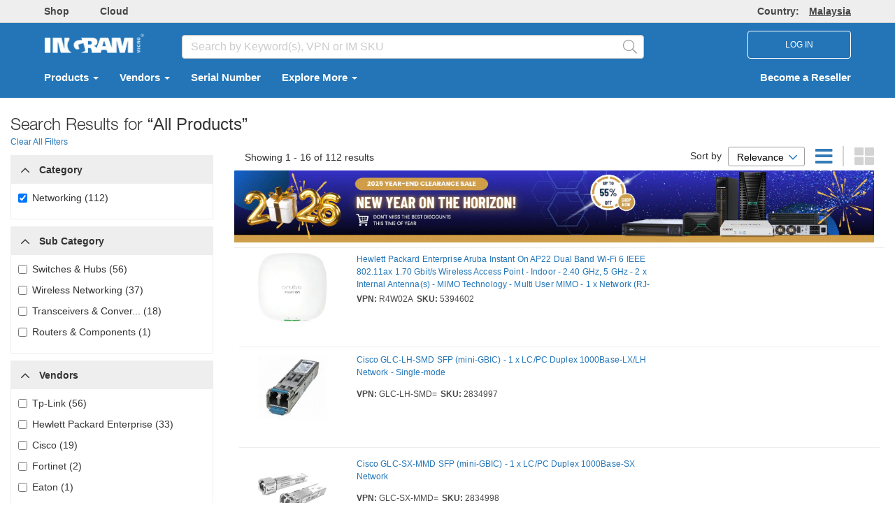

--- FILE ---
content_type: text/html; charset=utf-8
request_url: https://my.ingrammicro.com/Site/Search?q=category%3ANetworking
body_size: 31460
content:

<!DOCTYPE html>

<html class="no-js CountryCode-my" id="IMOnlineMvc_V2" lang=en-MY>
<head>
    <meta charset="utf-8">
    <meta http-equiv="X-UA-Compatible" content="IE=edge,chrome=1">
    
            <meta name="isRedesign" content="Y">
        <script>
            //prehiding snippet for Adobe Target with asynchronous Launch deployment
            (function (g, b, d, f) { (function (a, c, d) { if (a) { var e = b.createElement("style"); e.id = c; e.innerHTML = d; a.appendChild(e) } })(b.getElementsByTagName("head")[0], "at-body-style", d); setTimeout(function () { var a = b.getElementsByTagName("head")[0]; if (a) { var c = b.getElementById("at-body-style"); c && a.removeChild(c) } }, f) })(window, document, "body {opacity: 0 !important}", 100);
        </script>
        <script src="//assets.adobedtm.com/launch-ENfd496984275a40e4b8c993a0c4b31fae.min.js" async></script>
        <script type="text/javascript">
            var digitalData = {};
        </script>
        <meta name="resellerID" content="">
        <meta name="userGUID" content="00000000-0000-0000-0000-000000000000">

    <title>Product Search</title>
    <meta id="sid" name="sidName" content="301b" />
    <meta name="viewport" content="width=device-width, initial-scale=1">

    


<link href="/Site/Content/css_v2_fashrunk?v=CAdAGq2obe6704GPOBXENRlb6-n-wfpEDvp_x1CnNTQ1" rel="stylesheet"/>

    <!--CEP CSS-->



    
<link href="/Site/Content/printfriendlycss?v=7DRVLf3ky5Nr6ClH4rri0Jnp6oIAEFdMi8QJElvYnbY1" rel="stylesheet" type="text/css" media="print" />
    <script src="/Site/bundles/modernizr?v=-nhXcQCRSIbv6WmDGqQ7gxpbxWucDH9gID1Kamh6Sjs1"></script>


    <script type="text/javascript">
        if (!window.console) {window.console = {};}
        if (!console.log) {console.log = function() {};}
        
        window.onbeforeunload = function() {
        }
        var isRedesignActive = "True";
        var isAdobeAnalyticsEnabled = true; 
        var isMvcFullRollOut = "True";
        var isSurveyMonkeyEnabled = "False";
        var isBackendSap = "True";
        var perfLoggedInUserID = "";
        var countrySiteCode = "my";
    </script>


    <script src="/Site/Scripts/lodash.min.js"></script>


    
    
    


    <script src="/Site/bundles/externalCommon?v=VGmmpRRNV_20xuRRQFfkfGClObm17QKhuLeq6PaHfjk1"></script>



<script src="/Site/bundles/AdobeAnalytics?v=bx8NgBQjG4vKm160A9jezILCYrsKw2aflQFTZKGNb5c1"></script>
    </head>
<body id="">


<script src="/Site/bundles/oktaAutoSignin?v=_hWlSnJ-11Ggdte_mTZI0OTpcbKreMT1namM3CocGW41"></script>

<script>
    oktaAutoSignIn('https://myaccount.ingrammicro.com', '0oa48ao187XgsfH06357', 'False', 'True');
</script>

<div style="position: absolute; display: none">
    <div>IMOnline Session: <span id="imonline-session-countdown">0</span> s</div>
    <div>Okta Session: <span id="okta-session-countdown">0</span> s</div>
</div>

<input type="hidden" id="sessionExpirationHeader" value="Current session time left: {0} seconds" />
<input type="hidden" id="sessionIsAboutToExpire" value="For security reasons you will be automatically logged out due to inactivity.&lt;br&gt;Please click Ok to extend session time." />
<input type="hidden" id="sessionExpired" value="Your session has expired." />

<div id="sessionTimeoutModal" class="modal fade" role="dialog" data-keyboard="false" data-backdrop="static">
    <div class="modal-dialog">
        <div class="modal-content">
            <div class="modal-header">
                <div class="row">
                    <div class="col-xs-4">
                        <img src="/Site/Content/okta-signin-widget/img/ingram_micro_logo.png">
                    </div>
                    <div class="col-xs-8">
                        <p id="session-expiration-header" style="margin: 10px 0; font-weight: 600; color: #5e5e5e;"></p>
                    </div>
                </div>
            </div>
            <div class="modal-body">
                <p id="session-expiration-message" style="font-weight: 600; color: #5e5e5e;"></p>
            </div>
            <div class="modal-footer">
                <button id="btnExtendSession" type="button" class="btn btn-default" data-dismiss="modal">Ok</button>
            </div>
        </div>
    </div>
</div>

<script src="/Site/bundles/imOktaSession?v=pTo3QanajWQ1z9h13o_Q22L_0X37wB3jgpwZpGiq6oc1"></script>

<script type="text/javascript">
    $(function () { IM && IM.OktaSession && IM.OktaSession.Initialize(); });
    $('#btnExtendSession').click(function () {
        oktaAutoSignIn('https://myaccount.ingrammicro.com', '0oa48ao187XgsfH06357', 'False', 'True');
    });
</script>

<noscript>
    <iframe src="//www.googletagmanager.com/ns.html?id=GTM-KXXTGF" height="0" width="0" style="display: none; visibility: hidden"></iframe>
</noscript>
<script>
    (function (w, d, s, l, i) {
        w[l] = w[l] || [];
        w[l].push(
        {
            'gtm.start': new Date().getTime(),
            event: 'gtm.js'
        });
        var f = d.getElementsByTagName(s)[0],
            j = d.createElement(s),
            dl = l != 'dataLayer' ? '&l=' + l : '';
        j.async = true;
        j.src = '//www.googletagmanager.com/gtm.js?id=' + i + dl;
        f.parentNode.insertBefore(j, f);
    })(window, document, 'script', 'dataLayer', 'GTM-KXXTGF');
</script>

    <form id="_ajaxAntiForgeryForm_" method="POST"><input name="__RequestVerificationToken" type="hidden" value="fTb9Ez_B711H5dwLZ1uchn8g3SHF_2bKdGokWtX-wt3nJeznIf4345eAXDDGF8cg51_CrHU-uhNjn69kcl4UNxGlxjk1" /></form>

    <div class="container-100p">
        



<header class="page-header-top hidden-xs">
    <div class="container ">
        <div class="row flex-nowrap  bold top-menu-container">
            <div class="col-md-8 col-headerleftlink padding-bottom-sm padding-top-sm">
                    <a class="margin-right-xlg text-muted _webtrendsTH2Shop" data-name="Header:Shop" href="/Site/home" target="_blank">Shop</a>
                                            <a class="margin-right-xlg text-muted _webtrendsTH2Cloud" data-name="Header:Cloud" href="https://my.cloud.im" target="_blank">Cloud</a>
                                                                                                            </div>

            <div class="col-md-4 col-sm-6 padding-bottom-sm padding-top-sm">
                <div class="right">
                    <a class="text-muted countryRegionLink" href="#" data-toggle="modal" data-target="#CountryPopupModal" data-name="Header:Region">
                        <span>Country: </span><span class="underline color-font-gray-wcag margin-left-lg">Malaysia</span>

                    </a>
        
                    
                </div>
            </div>

        </div>
    </div>
</header>




<div class="page-header-body header_bg">
    <div class="container" role="navigation" aria-label="Navigation Bar">
        <div class="row header-body-search vcenter-container top-lg">
            <div class="col-md-2 col-sm-3 col-xs-6 ">
                    <span class="">
                                <a class="text-muted _webtrendsTBH2CorporateLogo" href="/" data-name="Header:IngramLogo">
                                    <img height="40" src="/Site/Content/Images/logo_bb.png" alt="Ingram Micro Inc." border="0">
                                </a>
                    </span>

            </div>
            <div class="col-md-7 col-searchbox padding-top-sm hidden-xs">
                <div class="inner-addon right-addon desktopSearchBarV2">
<div id="searchOptions" role="search">

    <input type="search" id="searchBox_Global_v2" class="form-control _webtrendsTBH2SearchBox" placeholder="Search by Keyword(s), VPN or IM SKU" aria-label="HomepageSearchbar" autocomplete="off">
    <span class="fal fa-search glyphicon cursor-pointer font-20 searchIcon _webtrendsTBH2SearchBoxIcon" id="search-submit-anchor-v2"></span>
    <div class="live-search-container" id="search-field-container">
        <div id="live-search">
<script id="template-typeAheadResult" type="text/template">
    <tr class="selectable"  rel="{{rowCount}}">
        <td class="first last">
            <a href="#" class="searchrefinement">
                {{DisplayText}}
            </a>
        </td>
    </tr>
</script>



<table class="results" id="typeAheadResults">
   
</table>

        </div>
    </div>
</div>
                </div>
            </div>

            <div class="col-md-3 col-sm-2 col-xs-6">
                            <div class="col-sm-12 col-xs-12 text-align-right hidden-xs no-padding-left no-padding-right">
                                <button type="button" id="loginBtn" class="btn font-12 nav-login-btn textUpperCase">
                                    LOG IN
                                </button>
                                <a href="javascript:void(0)" onclick="openNav()"  class="hidden-lg hidden-md hidden-sm iconTopNav cursor-pointer" aria-label="DropdownMenu Toggle">
                                    <i class="fa fa-bars fa-2x padding-sm"></i>
                                </a>
                            </div>
                    <div id="divNavLogout" class="col-sm-2 col-xs-12 text-align-right hidden-lg hidden-md hidden-sm" style="padding-right:0px;">
                        <a href="/Site/MyProfile" class="iconTopNav margin-right-12px dropdown-toggle" data-toggle="dropdown" role="button" aria-haspopup="true" aria-expanded="false" aria-label="DropdownMenu Button">
                            <i class="fal fa-2x fa-user-circle padding-sm"></i>
                        </a>
                        <a href="javascript:void(0)" onclick="openNav()" class="hidden-lg hidden-md hidden-sm iconTopNav cursor-pointer" aria-label="DropdownMenu Toggle">
                            <i class="fa fa-bars fa-2x padding-sm"></i>
                        </a>

                        <div class="dropdown-menu responsive-header-user-circle">
                            <div class="row">
                                <div class="col-xs-12 padding-lg MobileLogIn">
                                    <button type="button" id="loginBtnMob" class="btn font-12 textUpperCase responsive-login-btn">
                                        LOG IN
                                    </button>
                                </div>
                                <div class="col-xs-12 padding-lg responsive-becomereseller-link">
                                    <a href="https://my.ingrammicro-asia.com/about-us/become-a-reseller">Become a Reseller</a>
                                </div>
                            </div>
                        </div>

                    </div>
            </div>
            <div id="divCloseMenu">
                <a id="anchorCloseMenu" href="javascript:void(0)" onclick="CloseAllOpenNav();" class="closemenu" style="display:none;">&times;</a>
            </div>
        </div>




<script type="text/javascript">
    $(document).ready(function () {
        $('.RMAPopupClass').click(function (e) {
            e.preventDefault();
            if ($("#liDropdownMenu").is('.open')) {
                $("#liDropdownMenu").removeClass("open");
            }
            window.open(this.href, '', 'directories=no, status=no, menubar=no , scrollbars=yes, resizable=yes,width=780, height=595,top=50,left=100', true);
            return false;
        });

        if ($('.partnergo-ca-ccwr').length > 0) {
            if ($('.partnergo-ca').hasClass('partnergo-vender-submenu')) {
                $('.partnergo-ca').removeClass('partnergo-vender-submenu').addClass('partnergo-vender-submenu-renewals');
            }
        }
    });
</script>

<nav class="navbar navbar-default navbar-light header_bg padding-bottom-lg padding-top-lg hidden-xs" role="navigation">
    <div class="container-fluid">
        <div id="navbar" class="collapse navbar-collapse">
            <ul id="ulTopMenuLink" class="nav navbar-nav bold">
                <li class="dropdown">

                        <a href="#" class="dropdown-toggle _webtrendsTBH2Products" data-toggle="dropdown" data-name="Header:Products" id="product-activate" aria-label="Select  Products">
                            Products
                            <span class="caret"></span>
                        </a>

                </li>
                <li class="dropdown">
                    <a href="#" class="dropdown-toggle _webtrendsTBH2Vendor" data-toggle="dropdown" data-name="Header:Vendors" id="vendor-activate" aria-label="Select  Vendors">
                        Vendors
                        <span class="caret"></span>
                    </a>
                </li>



                <li>
                        <a href="https://my-one.ingrammicro.com/SerialDownload/initiatelogin" target="_blank" data-name="Header:Serial Number">
                            Serial Number
                        </a>
                </li>
                <li class="dropdown">
                    <a class="top-nav-menu-anchor" href="https://my.ingrammicro-asia.com/" data-toggle="dropdown" data-name="Header:Explore More">
                        Explore More
                        <span class="caret"></span>
                    </a>
                    <ul class="dropdown-menu top-nav-menu-item">
                                <li>
                                        <a class="top-nav-menu-anchor" target="_blank" href="https://my.ingrammicro-asia.com/news-events/news" data-name="Header:Services">News</a>
                                </li>
                                <li>
                                        <a class="top-nav-menu-anchor" target="_blank" href="https://my.ingrammicro-asia.com/services/overview" data-name="Header:Services">Services</a>
                                </li>
                                <li>
                                        <a class="top-nav-menu-anchor" target="_blank" href="https://my.ingrammicro-asia.com/vendors/overview" data-name="Header:Services">Vendors Portfolio</a>
                                </li>
                                <li>
                                        <a class="top-nav-menu-anchor" target="_blank" href="https://my.ingrammicro-asia.com/about-us/contact" data-name="Header:Services">Contact Us</a>
                                </li>
                                <li>
                                        <a class="top-nav-menu-anchor" target="_blank" href="/c/Help.aspx" data-name="Header:Services">Help</a>
                                </li>
                    </ul>
                </li>

                
                </ul>

                    <ul class="nav navbar-nav navbar-right  bold hidden-xs" data-name="Header:BecomeAReseller">
                        <li><a href="https://my.ingrammicro-asia.com/about-us/become-a-reseller"> Become a Reseller</a></li>
                    </ul>



<div class="hidden-xs">
    <div id="sub-navigation-product">
        <div id="triangle" class="hide"></div>
        <div id="products-menu-container" class="mega-menu-container">
            <div class="primary-menu" id="primary-products-menu">
                <div class="inner-spacing">
                    <div>
                        <div class="pane-title">Categories</div>
                                    <div class="all-link"><a href="/Site/Search#viewAll:true">View All</a></div>

                    </div>
                    <div class="arrow-container hide">
                        <div class="scroll-control scroll-down" style="visibility: visible;"><a href="#" id="prodTopDown">Down</a></div>
                        <div class="scroll-control scroll-up" style="visibility: visible;"><a href="#" id="prodTopUp" class="deactivate">Up</a></div>
                    </div>
                    <div class="pane-container  customized-scrollbar" id="primary-menu-page-container">
                        <div class="pane-menu" id="product-list" style="margin-top: 0px;">
                            <!-- ajaxed in -->
                        </div>
                    </div>
                    <div class="arrow-container hide">
                        <div class="scroll-control scroll-down" style="visibility: visible;"><a href="#" id="prodBottomDown">Down</a></div>
                        <div class="scroll-control scroll-up" style="visibility: visible;"><a href="#" id="prodBottomUp" class="deactivate">Up</a></div>
                    </div>
                </div>
            </div>
            <div class="secondary-menu" id="secondary-menu">
                <div class="inner-spacing">
                    <div class="pane-title">Sub-Categories</div>
                    <div class="arrow-container hide">
                        <div class="scroll-control scroll-down"><a id="catprodTopDown" href="#">Down</a></div>
                        <div class="scroll-control scroll-up"><a id="catprodTopUp" href="#" class="deactivate">Up</a></div>
                    </div>
                    <div class="pane-container customized-scrollbar">
                        <div class="pane-menu"></div>
                    </div>
                    <div class="arrow-container hide">
                        <div class="scroll-control scroll-down"><a href="#" id="catprodBottomDown">Down</a></div>
                        <div class="scroll-control scroll-up"><a href="#" id="catprodBottomUp" class="deactivate">Up</a></div>
                    </div>
                </div>
            </div>
            <div class="vendor-menu" id="products-vendor-menu">
                <div class="inner-spacing">
                    <div class="pane-title">Vendors</div>
                    <div class="arrow-container hide">
                        <div class="scroll-control scroll-down"><a id="subcatprodTopDown" href="#">Down</a></div>
                        <div class="scroll-control scroll-up"><a id="subcatprodTopUp" href="#" class="deactivate">Up</a></div>
                    </div>
                    <div class="pane-container customized-scrollbar">
                        <div class="pane-menu"></div>
                    </div>
                    <div class="arrow-container hide">
                        <div class="scroll-control scroll-down"><a id="subcatprodBottomDown" href="#">Down</a></div>
                        <div class="scroll-control scroll-up"><a id="subcatprodBottomUp" href="#" class="deactivate">Up</a></div>
                    </div>
                </div>
            </div>
        </div>
    </div>  
</div>


<div class="hidden-xs">
    <div id="sub-navigation-vendor">
        <div id="vendor-menu-container" class="mega-menu-container">
            <div class="vendor-inner">

                <div class="boutique-showcase-menu" id="primary-boutique-showcase-menu">
                    <div class="inner-spacing">
                        <div class="vendor-pane-title">
                            <ul>
                                <li><a id="seeallvendor" class="vendor-menu-heading-v2">All Vendors </a></li>
                            </ul>
                        </div>
                        <div id="boutique-menu-page-container">
                            <div id="vendor-boutique">
                                <div class="div-space"></div>
                                <div id="boutique-header">
                                    <div class="pane-title">Boutique</div>
                                        <div class="all-link"><a href="/site/cms?page=Vendors/Boutiques">View All</a></div>
                                </div>
                                <div class="pane-container  customized-scrollbar">
                                    <div id="vendor-list-v2" class="pane-menu">
                                        <ul id="vendor-list-ul"></ul>
                                    </div>
                                </div>
                            </div>
                            <div id="vendor-showcase">
                                <div class="div-space"></div>
                                <div id="showcase-header">
                                    <div class="pane-title">Showcases</div>
                                    
                                </div>
                                <div class="pane-container  customized-scrollbar">
                                    <div id="showcase-list-v2" class="pane-menu">
                                        <ul id="showcase-list-ul"></ul>
                                    </div>
                                </div>
                            </div>
                        </div>
                    </div>
                </div>

                <div class="primary-menu" id="primary-vendors-menu">
                    <div class="alpha-list-v2 customized-scrollbar" id="vendors-alpha-list" style="overflow:auto">
                        <ul>
                            <li class="first"><a id="alpha-a" href="#" class="anchora">a</a></li>
                            <li><a id="alpha-b" href="#" class="anchorb">b</a></li>
                            <li><a id="alpha-c" href="#" class="anchorc">c</a></li>
                            <li><a id="alpha-d" href="#" class="anchord">d</a></li>
                            <li><a id="alpha-e" href="#" class="anchore">e</a></li>
                            <li><a id="alpha-f" href="#" class="anchorf">f</a></li>
                            <li><a id="alpha-g" href="#" class="anchorg">g</a></li>
                            <li><a id="alpha-h" href="#" class="anchorh">h</a></li>
                            <li><a id="alpha-i" href="#" class="anchori">i</a></li>
                            <li><a id="alpha-j" href="#" class="anchorj">j</a></li>
                            <li><a id="alpha-k" href="#" class="anchork">k</a></li>
                            <li><a id="alpha-l" href="#" class="anchorl">l</a></li>
                            <li><a id="alpha-m" href="#" class="anchorm">m</a></li>
                            <li><a id="alpha-n" href="#" class="anchorn">n</a></li>
                            <li><a id="alpha-o" href="#" class="anchoro">o</a></li>
                            <li><a id="alpha-p" href="#" class="anchorp">p</a></li>
                            <li><a id="alpha-q" href="#" class="anchorq">q</a></li>
                            <li><a id="alpha-r" href="#" class="anchorr">r</a></li>
                            <li><a id="alpha-s" href="#" class="anchors">s</a></li>
                            <li><a id="alpha-t" href="#" class="anchort">t</a></li>
                            <li><a id="alpha-u" href="#" class="anchoru">u</a></li>
                            <li><a id="alpha-v" href="#" class="anchorv">v</a></li>
                            <li><a id="alpha-w" href="#" class="anchorw">w</a></li>
                            <li><a id="alpha-x" href="#" class="anchorx">x</a></li>
                            <li><a id="alpha-y" href="#" class="anchory">y</a></li>
                            <li><a id="alpha-z" href="#" class="anchorz">z</a></li>
                            <li><a id="a1" href="#" class="anchor0">#</a></li>
                        </ul>
                    </div>
                    <div>
                        <div class="pane-title">Vendors</div>

                        <div class="all-link"><a href="/site/vendor/index">View All</a></div>
                    </div>
                    <div class="arrow-container hide">
                        <div class="scroll-control scroll-down" style="visibility: hidden;"><a id="vendorTopDown" href="#" class="">Down</a></div>
                        <div class="scroll-control scroll-up" style="visibility: hidden;"><a id="vendorTopUp" class="deactivate" href="#">Up</a></div>
                    </div>
                    <div id="scroll-pane" class="pane-container">
                        <div class="pane-menu scroll-content " id="vendor-list">
                            <!-- ajaxed in -->
                        </div>
                        <div class="slider-wrap" style="height: 300px;">
                            <div class="slider-vertical ui-slider ui-slider-vertical ui-widget ui-widget-content ui-corner-all" style="height: 297px; margin-top: 52px;">
                                <div class="ui-slider-range ui-widget-header ui-slider-range-min" style="height: 78%; bottom: -52px;"></div>
                                <a class="ui-slider-handle ui-state-default ui-corner-all" style="height: 35px!important; width:6px!important; background-color:#E3E3E3!important"></a>
                                <div class="ui-slider-range ui-widget-header ui-slider-range-min" style="height: 78%; bottom: -52px;"></div>
                            </div>
                        </div>
                    </div>
                    <div class="arrow-container hide">
                        <div class="scroll-control scroll-down" style="visibility: hidden;"><a id="vendorBottomDown" href="#" class="">Down</a></div>
                        <div class="scroll-control scroll-up" style="visibility: hidden;"><a id="vendorBottomUp" class="deactivate" href="#">Up</a></div>
                    </div>
                </div>

                <div class="category-menu" id="vendors-category-menu">
                    <div class="pane-title">Categories</div>
                    <div class="arrow-container hide">
                        <div class="scroll-control scroll-down"><a id="catvendorTopDown" href="#" class="">Down</a></div>
                        <div class="scroll-control scroll-up"><a id="catvendorTopUp" class="deactivate" href="#">Up</a></div>
                    </div>
                    <div class="pane-container customized-scrollbar"><div class="pane-menu"></div></div>
                    <div class="arrow-container hide">
                        <div class="scroll-control scroll-down"><a id="catvendorBottomDown" href="#" class="">Down</a></div>
                        <div class="scroll-control scroll-up"><a id="catvendorBottomUp" class="deactivate" href="#">Up</a></div>
                    </div>
                </div>

                <div class="subcategory-menu" id="vendors-subcategory-menu">
                    <div class="pane-title">Sub-Categories</div>
                    <div class="arrow-container hide">
                        <div class="scroll-control scroll-down"><a id="subcatvendorTopDown" href="#" class="">Down</a></div>
                        <div class="scroll-control scroll-up"><a id="subcatvendorTopUp" class="deactivate" href="#">Up</a></div>
                    </div>
                    <div class="pane-container customized-scrollbar">
                        <div class="pane-menu" id="vendor-category-list"></div>
                    </div>
                    <div class="arrow-container hide">
                        <div class="scroll-control scroll-down"><a id="subcatvendorBottomDown" href="#" class="">Down</a></div>
                        <div class="scroll-control scroll-up"><a id="subcatvendorBottomUp" class="deactivate" href="#">Up</a></div>
                    </div>
                </div>

            </div>
        </div>
    </div>
</div>





                </div>
                </div>
            </nav>


            <div class="hidden-lg hidden-sm">
                <div id="myNav">
                    <div class="overlay responsiveMVC2">
                        <div>
                            <a href="javascript:void(0)" class="overlay-menu" data-name="Header:MobileMenu">Menu</a>
                            <a href="javascript:void(0)" class="closebtn" onclick="closeNav(); CloseAllOpenNav();">&times;</a>
                        </div>

                        <div class="overlay-content">

                                <a href="#" class="dropdown-toggle" data-toggle="dropdown" id="product-activate-responsivemvc2" data-name="Header:Products" onclick="openNavProducts();" aria-label="Select  Products">
                                    Products
                                    <i class="fa fa-angle-right pull-right right-angle-icon"></i>
                                </a>
                            <a href="#" id="vendor-activate-responsivemvc2" data-name="Header:Vendors" onclick="openNavigationVendor();" aria-label="Select  Vendors">
                                Vendors
                                <i class="fa fa-angle-right pull-right right-angle-icon"></i>
                            </a>
                                    <a href="/c/Services-And-Support.aspx" data-name="Header:Services">
                                        Services
                                    </a>


                            <a href="/Site/home" data-name="Header:Shop">Shop</a>
                            <a href="http://www.ingrammicrocloud.ca/" data-name="Header:Cloud" aria-label="Select  Cloud">Cloud</a>

                            <a href="https://www.ingrammicroservices.com/" data-name="Header:CommerceAndLifecycle">Commerce &amp; Lifecycle</a>
                                                                                </div>

                        <div class="overlay-menu-footer padding-left-vlg border-top-lightgrey margin-bottom-vlg" id="overlayMenu">
                            <div class="row padding-sm">
                                <i class="fa fa-globe" aria-hidden="true"></i>
                                <span>Ingram Micro </span>
                                <a class="overlay-menu-footer-href" href="#" data-toggle="modal" data-target="#CountryPopupModal">Malaysia </a><div id="divLanguageSelectorResponsive" class="display-inline-block"></div>
                            </div>
                            <div class="row padding-sm">
                                <i class="fa fa-question-circle" aria-hidden="true"></i>
                                <a class="overlay-menu-footer-href" href="/c/help.aspx">Help</a>&nbsp;&nbsp;&nbsp; <span> | &nbsp;&nbsp;&nbsp;</span>
                                <span><a class="overlay-menu-footer-href" href="https://my.ingrammicro-asia.com/about-us/contact">Contact Us</a> </span>
                            </div>
                        </div>
                    </div>
                </div>
            </div>

            <div class="hidden-md hidden-lg">
                <div id="myNavProducts">
                    <div class="overlay">
                        <div id="myNavProdheader">
                            <a href="#" class="overlay-header">
                                Products <i class="fa fa-angle-left overlay-header-goback-icon" onclick="closeNavProducts(); openNav();"></i>
                            </a>
                        </div>
                        <div>
                            <div class="pane-title">Categories</div>
                                        <div class="all-link"><a onclick="CloseNavCategory(true);">View All</a></div>

                        </div>
                        <div class="overlay-content" id="product-list-responsive">

                        </div>
                    </div>
                </div>
                <div id="myNavProductsSubmenu" class="hidden">
                    <div class="overlay">
                        <div id="myNavProdSubheader">
                            <a id="myNavProductsSubmenuHeader" href="#" class="overlay-header">
                                Products <i class="fa fa-angle-left overlay-header-goback-icon" onclick="ProductMenuGoBack_ToPrimaryLevel();"></i>
                            </a>
                        </div>
                        <div>
                            <div class="pane-title">Sub-Categories</div>
                        </div>

                        <div class="overlay-content" id="productsubmenu-list-responsive">

                        </div>
                    </div>
                </div>

                <div id="myNavProductsSub-Submenu" class="hidden">
                    <div class="overlay">
                        <div id="myNavProdSub-Subheader">

                            <a id="myNavProductsSub-SubmenuHeader" href="javascript:void(0)" class="overlay-header">
                                Products <i class="fa fa-angle-left overlay-header-goback-icon" onclick="ProductMenuGoBack_ToSecondaryLevel();"></i>
                            </a>
                        </div>
                        <div>
                            <div class="pane-title">Vendors</div>
                        </div>

                        <div class="overlay-content" id="product-sub-submenu-list-responsive">

                        </div>
                    </div>
                </div>


                <div id="myNavPartnerGo">
                    <div class="overlay">
                        <div>
                            <a href="#" class="overlay-header">
                                Partner Go <i class="fa fa-angle-left overlay-header-goback-icon" style="margin-right:10px;" onclick="closeNavPartnerGo(); openNav();"></i>
                            </a>
                            <a href="javascript:void(0)" class="closebtn" onclick="closeNavPartnerGo()">&times;</a>
                        </div>

                        <div class="overlay-content" id="PartnerGoMenu-list-responsive">
                            <a class="dropdown-toggle" id="pb" onclick="openNavPartnerGoSubMenu();" aria-expanded="false">Cisco <i class="fa fa-angle-right pull-right right-angle-icon" onclick="openNavPartnerGoSubMenu();"></i></a>
                        </div>
                    </div>
                </div>
                <div id="myNavPartnerGoSubmenu" class="hidden">
                    <div class="overlay">
                        <div>
                            <a id="myNavPartnerGoSubmenuHeader" href="#" class="overlay-header">
                                Cisco  <i class="fa fa-angle-left overlay-header-goback-icon" style="margin-right:10px;" onclick="closeNavPartnerGoSubMenu();"></i>
                            </a>
                            <a href="javascript:void(0)" class="closebtn" onclick="closeNavPartnerGoSubMenu(); closeNavPartnerGo();">&times;</a>
                        </div>
                        <div class="overlay-content" id="PartnerGosubmenu-list-responsive">
                            <a href="/Site/VendorPartnerPortal?Vendor=Cisco">Dashboard</a>
                            <a href="/Site/VendorPartnerPortal/OrderSearch?Vendor=Cisco">Orders</a>
                            <a href="/Site/VendorPartnerPortal/EstimateSearch">Estimates</a>
                            <a href="/Site/VendorPartnerPortal/QuoteSearch?Vendor=Cisco">Quotes</a>
                            <a href="/Site/VendorPartnerPortal/DartSearch">DARTs</a>
                            <a href="/Site/VendorPartnerPortal/CiscoPartnershipFeatures" target="_self">Partner Resources</a>
                        </div>
                    </div>
                </div>

                <div id="myNavVendors">
                    <div class="overlay">
                        <div id="myNavVendorheader">
                            <a href="#" class="overlay-header">
                                Vendors <i class="fa fa-angle-left overlay-header-goback-icon" onclick="closeNavVendors(); openNav();"></i>
                            </a>
                        </div>
                        <div>
                            <div class="pane-title">
                                <a onclick="GetVendorListPrimary_Responsive(); closeNavVendorMenu(); OpenNavVendorMenu(); SetVendorScrollTop();">All Vendors
                                <i class="fa fa-angle-right pull-right right-angle-icon"></i>
                            </a>
                        </div>
                    </div>
                    <div id="boutique-menu-page-container">
                        <div id="vendor-boutique-mob">
                            <div class="boutique-div-space"></div>
                            <div id="boutique-header">
                                <div class="pane-title">Boutique</div>
                                <div class="all-link"><a href="/Site/Boutique?t=vTab">View All</a></div>
                            </div>
                            <div class="pane-container  customized-scrollbar">
                                <div id="vendor-list-mob-v2" class="pane-menu">

                                </div>
                            </div>
                        </div>
                        <div id="vendor-showcase-mob">
                            <div class="showcase-div-space"></div>
                            <div id="showcase-header">
                                <div class="pane-title">Showcases</div>
                                
                            </div>
                            <div class="pane-container customized-scrollbar">
                                <div id="showcase-list-mob-v2" class="pane-menu">

                                </div>
                            </div>
                        </div>
                    </div>
                </div>
            </div>

            <div id="myNavVendorsmenu" class="hidden">
                <div class="overlay">
                    <div id="myNavVendorMenuheader">
                        <a id="myNavVendorMenu-Header" href="#" class="overlay-header">
                            Vendors <i class="fa fa-angle-left overlay-header-goback-icon" onclick="closeNavVendorMenu(); openNavVendors();"></i>
                        </a>
                    </div>
                    <div class="alpha-list-v2" id="vendors-alpha-list">
                        <ul>
                            <li class="first"><a id="alpha-a" href="#" class="anchora">a</a></li>
                            <li><a id="alpha-b" href="#" class="anchorb">b</a></li>
                            <li><a id="alpha-c" href="#" class="anchorc">c</a></li>
                            <li><a id="alpha-d" href="#" class="anchord">d</a></li>
                            <li><a id="alpha-e" href="#" class="anchore">e</a></li>
                            <li><a id="alpha-f" href="#" class="anchorf">f</a></li>
                            <li><a id="alpha-g" href="#" class="anchorg">g</a></li>
                            <li><a id="alpha-h" href="#" class="anchorh">h</a></li>
                            <li><a id="alpha-i" href="#" class="anchori">i</a></li>
                            <li><a id="alpha-j" href="#" class="anchorj">j</a></li>
                            <li><a id="alpha-k" href="#" class="anchork">k</a></li>
                            <li><a id="alpha-l" href="#" class="anchorl">l</a></li>
                            <li><a id="alpha-m" href="#" class="anchorm">m</a></li>
                            <li><a id="alpha-n" href="#" class="anchorn">n</a></li>
                            <li><a id="alpha-o" href="#" class="anchoro">o</a></li>
                            <li><a id="alpha-p" href="#" class="anchorp">p</a></li>
                            <li><a id="alpha-q" href="#" class="anchorq">q</a></li>
                            <li><a id="alpha-r" href="#" class="anchorr">r</a></li>
                            <li><a id="alpha-s" href="#" class="anchors">s</a></li>
                            <li><a id="alpha-t" href="#" class="anchort">t</a></li>
                            <li><a id="alpha-u" href="#" class="anchoru">u</a></li>
                            <li><a id="alpha-v" href="#" class="anchorv">v</a></li>
                            <li><a id="alpha-w" href="#" class="anchorw">w</a></li>
                            <li><a id="alpha-x" href="#" class="anchorx">x</a></li>
                            <li><a id="alpha-y" href="#" class="anchory">y</a></li>
                            <li><a id="alpha-z" href="#" class="anchorz">z</a></li>
                            <li><a id="a1" href="#" class="anchor0">#</a></li>
                        </ul>
                    </div>
                    <div id="vendor-pane-title">
                        <div class="pane-title">Vendors</div>
                        <div class="all-link"><a href="/site/vendor/index">&nbsp;&nbsp;View All</a></div>
                    </div>
                    <div id="scroll-pane" class="pane-container">
                        <div class="overlay-content pane-menu" id="vendormenu-list-responsive">

                        </div>
                    </div>
                </div>
            </div>

            <div id="myNavVendorsSubmenu" class="hidden">
                <div class="overlay">
                    <div id="myNavVendorSubMenuheader">
                        <a id="myNavVendorSubmenu-Header" href="#" class="overlay-header">
                            Vendors <i class="fa fa-angle-left overlay-header-goback-icon" onclick="closeVendorsSubMenu(); OpenNavVendorMenu();"></i>
                        </a>
                    </div>
                    <div>
                        <div class="pane-title">Categories</div>
                    </div>
                    <div class="overlay-content" id="vendorsubmenu-list-responsive">

                    </div>
                </div>
            </div>

            <div id="myNavVendorsSubSubmenu" class="hidden">
                <div class="overlay">
                    <div id="myNavVendorSubSubMenuheader">
                        <a id="myNavVendorSubSubmenu-Header" href="#" class="overlay-header">
                            Vendors <i class="fa fa-angle-left overlay-header-goback-icon" onclick="closeVendorsSubSubMenu(); OpenVendorsSubMenu();"></i>
                        </a>
                    </div>
                    <div>
                        <div class="pane-title">Sub-Categories</div>
                    </div>
                    <div class="overlay-content" id="vendorsubsubmenu-list-responsive">

                    </div>
                </div>
            </div>
        </div>
    </div>
</div>

    <div class="responsiveSearchBarV2 inner-addon right-addon"></div>

    </div>

    <section>
        <main role="main">
            <div class="container-body">
                





<div id="overlay"></div>
<div id="overlay_center"></div>
<div class="container">
    <div id="searchTopAd" class="center-img padding-left-md padding-right-md"></div>

    





<div id="NotificationToasterMessage" class="alert alert-danger NotificationToasterMessage" style="display:none">
    <button type="button" class="close NotificationToasterType" data-dismiss="alert">&times;</button>
    <span class="NotificationToasterType"><i class="fas fa-exclamation-triangle"></i> Error:</span>
    <span class="NotificationToasterInnermessage">Oops, Sorry! Something went wrong and the item you selected was NOT added to your cart</span>
    <span class="NotificationToasterCustomMessage"></span>
    <span style="color:cornflowerblue" class="js-notification-url"><a href="/site/Basket"> View Cart</a></span>
</div>

<div id="searchMainSection">
    <div class="search-desktop">
        


<div class="row margin-top-vlg margin-bottom-vlg margin-bottom-zero">
    <div class="col-md-12 truncate-with-ellipsis">
        <span class="js-primary-search font-search-result">
            Search Results for
        </span>

        <span id="searchResultsDisplayTextSpan" class="font-search-for" title="All Products">
            &ldquo;All Products&rdquo;
        </span>        
    </div>
    <div class="col-md-12 js-responsive-header">



    <span class='padding-top-sm pull-left padding-right-sm'> Showing 1 - 16  of 112 results </span>
    <meta name="SearchResultsNum" content="112">




    </div>


</div>


<div id="SaveSearchPopup" style="display:none;">

    <div id="SaveSearchCapture">
        <div class="row" style="display:none;" id="SaveSearchWarning">
            <div class="col-md-12" style="color:red;">
            </div>
        </div>

        <div class="row">
            <div class="col-md-12">
                <p>Please choose a name for this search to use it as your personal preference.</p>
            </div>
        </div>


        <div class="row">
            <div class="col-md-4">
                <span>Results For:</span>
            </div>
            <div class="col-md-8" id="ResultsFor">
            </div>
        </div>

        <br />

        <div class="row">
            <div class="col-md-4">
                <span>Name</span>
            </div>
            <div class="col-md-8">
                <input aria-label="LabelSaveSearchName" id="txtSaveSearchName" maxlength="25" name="txtSaveSearchName" type="text" value="" />
            </div>
        </div>

        <br />

        <div class="row">
            <div class="col-md-4">
                <span>&nbsp;</span>
            </div>

            <div class="col-md-8">
                <input type="button" value="Save" id="btnSaveSearch" class="btn-primary" />
                <input type="button" value="Cancel" id="btnCancelSearch" class="btn-secondary" />
            </div>

        </div>

    </div>

    <div id="SaveSearchAfterSave" style="display:none;">
        <div class="row">
            <div class="col-md-12">
                <p>The search <b><span id="SaveSeachUserName"></span></b> was successfully added to your <a href="SavedSearches">Saved Results</a> </p>
            </div>
        </div>
        <div class="row">
            <div class="col-md-12" style="text-align:center;">
                <input type="button" value=Ok id="btnSaveSearchOk" class="btn-primary" />
            </div>
        </div>
    </div>

</div>



        <div class="row search-content-wrapper">
            
            <div class="warning color-font-orange" id="divWarningContainer"></div>

            

            <div class="row js-responsive-filtersection padding-bottom-15px">
    <div class="col-xs-3">
        <button type="button" class="form-control btn btn-white font-12 text-capitalize bold js-responsive-btn-filter" title="Filter">
            Filter
        </button>
    </div>
    <div class="col-xs-9">
        
    <div class="dropdown inline sortby margin-right-sm">
        <a class="btn btn-secondary-1 dropdown-toggle padding-right-xlg" href="#" data-toggle="dropdown">

            <span class="SortByLabel color-font-black" id="SortByLabel" data-name="CurrentSortSelection-Relevance">Relevance</span>

            <span class="sortby-chevron color-font-blue"><i class="far fa-chevron-down color-font-blue"></i></span>
        </a>
        <ul class="dropdown-menu drpSortBy" id="ddlSortResultsBy" name="ddlSortResultsBy">
                <li class="sort-options"><a data-value="0" href="#" data-name="SortBy-Relevance">Relevance</a></li>
                <li class="sort-options"><a data-value="5" href="#" data-name="SortBy-Vendor Name, A to Z">Vendor Name, A to Z</a></li>
                <li class="sort-options"><a data-value="6" href="#" data-name="SortBy-Vendor Name, Z to A">Vendor Name, Z to A</a></li>
                <li class="sort-options"><a data-value="7" href="#" data-name="SortBy-VPN, A to Z">VPN, A to Z</a></li>
                <li class="sort-options"><a data-value="8" href="#" data-name="SortBy-VPN, Z to A">VPN, Z to A</a></li>
        </ul>
    </div>


    </div>
</div>

<div class="row applyReset-Responsive">
    <div class="col-md-6 col-xs-6">
        <button class="form-control btn-white capitalize font-12 js-btn-facet-reset" title="Reset">Reset</button>
    </div>
    <div class="col-md-6 col-xs-6">
        <button class="form-control btn-primary capitalize font-12 js-btn-facet-apply" title="Apply">Apply</button>
    </div>
</div>

<div class="col-md-3 js-searchFacets">
    <div>
            <div class="font-12 HideClearBtn" id="ClearAllButton"><a class="ClearAllFilters" href="#">Clear All Filters</a></div>


<div class="product_filter_panel" data-name = "search_results_filter_categories">

    <div class="product_filter_panel_header">
        <a class="chevron  color-font-dark-gray padding-top-lg" data-facet="category" data-name="chevron-category" href="#" aria-label="Search Result Filter Category"><span class="far fa-chevron-up glyphicon glyphicon-chevron-up"></span></a>
        <span class="margin-left-lg bold">Category</span>

        <div class="facetselectlist js-responsive-selectedlist">
                <span>Networking</span>
        </div>
    </div>

    <div id="categorywindow" class="product_filter_panel_body" data-sortby="">
                <div class="checkbox " data-recordcount="112" data-alphaorder="0" title="Networking (112)">
                    <label>
                        <input checked="checked" class="CategoryCheckbox" id="Networking" name="info.Selected" type="checkbox" value="true" /><input name="info.Selected" type="hidden" value="false" />
                        Networking (112)
                    </label>
                </div>

    </div>

</div>




    <div class="product_filter_panel" data-name = "search_results_filter_subcategories">
        <div class="product_filter_panel_header">
            <a class="chevron color-font-dark-gray" data-facet="subcategory" data-name="chevron-subcategory" href="#" aria-label="Search Result Filter SubCategory"><span class="far glyphicon fa-chevron-up"></span></a>
            <span class="margin-left-lg bold">Sub Category</span>
                <span id="SubCategoryClear" class="right color-font-blue font-12 HideClearBtn">
                    <a href="#" class="ClearAllSubCategories">Clear</a>
                </span>

            <div class="facetselectlist js-responsive-selectedlist">
            </div>

        </div>
        <div id="subcategorywindow" class="product_filter_panel_body">
                    <div class="checkbox " data-recordcount="56" data-alphaorder="1" title="Switches &amp; Hubs (56)">
                        <label>
                            <input class="subcategoryCheckbox" id="Switches&#32;&amp;&#32;Hubs" name="info.Selected" type="checkbox" value="true" /><input name="info.Selected" type="hidden" value="false" />
                            Switches &amp; Hubs (56)
                        </label>
                    </div>
                    <div class="checkbox " data-recordcount="37" data-alphaorder="3" title="Wireless Networking (37)">
                        <label>
                            <input class="subcategoryCheckbox" id="Wireless&#32;Networking" name="info.Selected" type="checkbox" value="true" /><input name="info.Selected" type="hidden" value="false" />
                            Wireless Networking (37)
                        </label>
                    </div>
                    <div class="checkbox " data-recordcount="18" data-alphaorder="2" title="Transceivers &amp; Converters (18)">
                        <label>
                            <input class="subcategoryCheckbox" id="Transceivers&#32;&amp;&#32;Converters" name="info.Selected" type="checkbox" value="true" /><input name="info.Selected" type="hidden" value="false" />
                            Transceivers &amp; Conver... (18)
                        </label>
                    </div>
                    <div class="checkbox " data-recordcount="1" data-alphaorder="0" title="Routers &amp; Components (1)">
                        <label>
                            <input class="subcategoryCheckbox" id="Routers&#32;&amp;&#32;Components" name="info.Selected" type="checkbox" value="true" /><input name="info.Selected" type="hidden" value="false" />
                            Routers &amp; Components (1)
                        </label>
                    </div>
        </div>
    </div>






<div class="product_filter_panel" data-name="search_results_filter_vendors">

    <div class="product_filter_panel_header">
        <a class="chevron  color-font-dark-gray padding-top-lg" data-facet="vendor" data-name="chevron-vendor" href="#" aria-label="Search Result Filter Vendor"><span class="far glyphicon fa-chevron-up"></span></a>

        <span class="margin-left-lg bold">Vendors</span>
        <span ID="VendorClear" class="right color-font-blue font-12 HideClearBtn">
            <a href="#" class="ClearAllVendors">Clear</a>
        </span>

        <div class="facetselectlist js-responsive-selectedlist">
        </div>
    </div>

    <div id="vendorwindow" class="product_filter_panel_body" data-sortby="">
            <div class="checkbox " data-recordcount="56" data-alphaorder="5">
                <label>
                    <input class="VendorSelected" id="Tp-Link" name="info.Selected" type="checkbox" value="true" /><input name="info.Selected" type="hidden" value="false" />
                    Tp-Link (56)
                </label>
            </div>
            <div class="checkbox " data-recordcount="33" data-alphaorder="4">
                <label>
                    <input class="VendorSelected" id="Hewlett&#32;Packard&#32;Enterprise" name="info.Selected" type="checkbox" value="true" /><input name="info.Selected" type="hidden" value="false" />
                    Hewlett Packard Enterprise (33)
                </label>
            </div>
            <div class="checkbox " data-recordcount="19" data-alphaorder="0">
                <label>
                    <input class="VendorSelected" id="Cisco" name="info.Selected" type="checkbox" value="true" /><input name="info.Selected" type="hidden" value="false" />
                    Cisco (19)
                </label>
            </div>
            <div class="checkbox " data-recordcount="2" data-alphaorder="3">
                <label>
                    <input class="VendorSelected" id="Fortinet" name="info.Selected" type="checkbox" value="true" /><input name="info.Selected" type="hidden" value="false" />
                    Fortinet (2)
                </label>
            </div>
            <div class="checkbox " data-recordcount="1" data-alphaorder="1">
                <label>
                    <input class="VendorSelected" id="Eaton" name="info.Selected" type="checkbox" value="true" /><input name="info.Selected" type="hidden" value="false" />
                    Eaton (1)
                </label>
            </div>
            <div class="checkbox " data-recordcount="1" data-alphaorder="2">
                <label>
                    <input class="VendorSelected" id="Ekahau" name="info.Selected" type="checkbox" value="true" /><input name="info.Selected" type="hidden" value="false" />
                    Ekahau (1)
                </label>
            </div>

    </div>
</div>


            <div id="techspecPlaceHolder" class="hide"></div>


<div class="product_filter_panel" style="display:" data-name = "search_results_filter_price">
    <div class="product_filter_panel_header">
                <a class="chevron color-font-dark-gray" data-facet="price" href="#" aria-label="Search Result Filter Price"><span class="far fa-chevron-down glyphicon glyphicon-chevron-down"></span></a>


        <span class="margin-left-lg  bold">Price</span>
        <span id="AllPriceClear" class="right font-12 HideClearBtn">
            <a href="#" class="ClearAllPrice">Clear</a>
        </span>

        <div class="facetselectlist js-responsive-selectedlist">
                    </div>
    </div>

    <div id="pricewindow" style="display:None" class="product_filter_panel_body">
            <span class="color-font-gray">
RM
            </span>
            <input type="hidden" id="hdnMinvalueId" value="0" />
            <input id="PriceMin" value="" class="width-60px text-center pricemin input-price" type="text" maxlength="6" onkeypress="validateNumber(event,this.value)" placeholder="Min" aria-label="PriceMinLabel">
            <span class="padding-sm">-</span>
            <input id="PriceMax" value="" class="width-60px text-center pricemax input-price margin-right-md" type="text" maxlength="6" onkeypress="validateNumber(event,this.value)" placeholder="Max" aria-label="PriceMaxLabel">
        <button id="applyminmax" type="submit" class="btn btn-primary btn-sm textUpperCase PriceDataEntered"
                data-maxgtzero="Max value should be greater than zero."
                data-minmaxvalid="Please enter valid Min or Max value"
                data-minmaxneg="Min or Max value cannot be negative. It should be a positive number. "
                data-maxltmin="Max value should be greater than or equal to min.">
            Apply
        </button>
    </div>
</div>
    </div>

    <div id="Ad_skyscrapperBanner">



<div id="searchpagezone-skyscrapperbanner" data-id="SearchPageZone-SkyScrapperBanner" data-cssclass="advert_img" data-imgcss="search-result-leftbanner" data-itemcount="5" data-multirefinement="true" data-backofficebanner="true"></div>

    </div>

    <div id="left-ad">


<div id="searchpagezone-twotwothreewidthclickads" data-id="SearchPageZone-TwoTwoThreeWidthClickAds" data-cssclass="advert_img" data-imgcss="search-result-leftbanner" data-itemcount="5" data-multirefinement="true" data-backofficebanner="true"></div>    </div>


</div>

            

<div class="col-md-9">
    <div id="addToCartErrorDiv" class="font-16 alert row margin-bottom-sm error-note alert-danger hide"></div>

        <span class="js-secondary-search font-search-result hide">
            Similar to your search
        </span>



<div id="searchResults">

        <meta name="SearchResultsPage" content="1">
        <div class="row margin-top-vlg padding-top-lg js-responsive-desktop margin-top-zero">
            <div id="divError" class="margin-top-lg hide">
                <div class="alert alert-danger">Pricing is currently not real time and may change.</div>
            </div>
            <div class="col-md-6 col-sm-6 padding-top-sm">



    <span class='padding-top-sm pull-left padding-right-sm'> Showing 1 - 16  of 112 results </span>
    <meta name="SearchResultsNum" content="112">




            </div>
            <div class="col-md-6 col-sm-6 padding-top-sm">

                    <div class="right inline">
                        <span class="margin-right-sm">Sort by</span>

    <div class="dropdown inline sortby margin-right-sm">
        <a class="btn btn-secondary-1 dropdown-toggle padding-right-xlg" href="#" data-toggle="dropdown">

            <span class="SortByLabel color-font-black" id="SortByLabel" data-name="CurrentSortSelection-Relevance">Relevance</span>

            <span class="sortby-chevron color-font-blue"><i class="far fa-chevron-down color-font-blue"></i></span>
        </a>
        <ul class="dropdown-menu drpSortBy" id="ddlSortResultsBy" name="ddlSortResultsBy">
                <li class="sort-options"><a data-value="0" href="#" data-name="SortBy-Relevance">Relevance</a></li>
                <li class="sort-options"><a data-value="5" href="#" data-name="SortBy-Vendor Name, A to Z">Vendor Name, A to Z</a></li>
                <li class="sort-options"><a data-value="6" href="#" data-name="SortBy-Vendor Name, Z to A">Vendor Name, Z to A</a></li>
                <li class="sort-options"><a data-value="7" href="#" data-name="SortBy-VPN, A to Z">VPN, A to Z</a></li>
                <li class="sort-options"><a data-value="8" href="#" data-name="SortBy-VPN, Z to A">VPN, Z to A</a></li>
        </ul>
    </div>


                        <div class="right inline">
                            <span class="margin-left-lg">
                                <a href="javascript:void(0)" id="listView" data-name="Search Results_List View" aria-label="Search Results List View">
                                    <i class="fa fa-bars fa-2x active"></i>
                                </a>
                                <span class="line-4"></span>
                                <a href="javascript:void(0)" id="gridView" data-name="Search Results_Grid View" aria-label="Search Results Grid View">
                                    <i class="fa fa-th-large fa-2x "></i>
                                </a>
                            </span>
                        </div>
                    </div>
                </div>
            </div>
        <div class="top-ad padding-top-sm">
            



<div id="searchpagezone-searchresultsectiontopbanner" data-id="SearchPageZone-SearchResultSectionTopBanner" data-cssclass="center-img padding-right-md " data-imgcss="search-result-topbanner" data-itemcount="1" data-multirefinement="true" data-backofficebanner="true"></div>
        </div>
        <div class="grid-row js-favorite-lines-container hide">
                    <div class="grid-item" data-rank="1" id="grdView-A001-000000000005394602">




<div class="product_info_panel">

    <div class="font-12 text-align-left margin-left-lg margin-top-sm">
            <span class="color-font-blue bold" style="visibility: hidden">&nbsp;</span>
    </div>


    <a href="/site/productdetail?id=A001-000000000005394602" class="js-adobe-tracking" data-name="search_result_link" data-identifier="A001-000000000005394602" data-displaysku="5394602">
        <div class="product_search_img">
            <img class="img-thumbnail lazyload" data-src="https://inquirecontent2.ingrammicro.com/images/300/1087785303.jpg" title="Hewlett Packard Enterprise Aruba Instant On AP22 Dual Band Wi-Fi 6 IEEE 802.11ax 1.70 Gbit/s Wireless Access Point - Indoor - 2.40 GHz, 5 GHz - 2 x Internal Antenna(s) - MIMO Technology - Multi User MIMO - 1 x Network (RJ-45) - Gigabit Ethernet - PoE Ports - 8.80 W - Ceiling Mountable, Wall Mountable" onerror="IM.Common.Utilities.setDefaultImageOnError(this, '/_layouts/images/CSDefaultSite/common/no-image-xl.png');" />
        </div>       
    </a>
    <div class="font-10 text-align-left status-flag margin-bottom-vsm" id="statusflag-A001-000000000005394602">
        <div class="row default-height-statusflag">
            <a tabindex="2" role="button" data-placement="bottom" data-trigger="focus" data-vendor-code="0000501631" data-content-wrapper-id="popOver-A001-000000000005394602" data-content-wrapper-class="product-flag-popover" class="color-font-black bold statusflag statusflag3 HideProductStatusFlag wrapper-statusflag statusflag-alignment truncate-with-ellipsis width-auto float-left" data-container="body" data-toggle="popover" id="statusflag3" aria-label="ProductStatusFlag3"></a>
            <a tabindex="3" role="button" data-placement="bottom" data-trigger="focus" data-vendor-code="0000501631" data-content-wrapper-id="popOver-A001-000000000005394602" data-content-wrapper-class="product-flag-popover" class="color-font-black bold statusflag statusflag4 HideProductStatusFlag wrapper-statusflag statusflag-alignment truncate-with-ellipsis width-auto float-left" data-container="body" data-toggle="popover" id="statusflag4" aria-label="ProductStatusFlag4"></a>
        </div>
        <div class="row default-height-statusflag">
            <a tabindex="0" role="button" data-placement="bottom" data-trigger="focus" data-vendor-code="0000501631" data-content-wrapper-id="popOver-A001-000000000005394602" data-content-wrapper-class="product-flag-popover" class="color-font-black bold statusflag statusflag1 HideProductStatusFlag wrapper-statusflag statusflag-alignment truncate-with-ellipsis width-auto float-left" data-container="body" data-toggle="popover" id="statusflag1" aria-label="ProductStatusFlag1"></a>
            <a tabindex="1" role="button" data-placement="bottom" data-trigger="focus" data-vendor-code="0000501631" data-content-wrapper-id="popOver-A001-000000000005394602" data-content-wrapper-class="product-flag-popover" class="color-font-black bold statusflag statusflag2 HideProductStatusFlag wrapper-statusflag statusflag-alignment truncate-with-ellipsis width-auto float-left" data-container="body" data-toggle="popover" id="statusflag2" aria-label="ProductStatusFlag2"></a>
        </div>
        <div id="popOverDS-A001-000000000005394602" class="hide"></div>
        <div id="popOverSP-A001-000000000005394602" class="hide"></div>
        <div id="popOverQB-A001-000000000005394602" class="hide"></div>
        <div id="popOverVA-A001-000000000005394602" class="hide"></div>
    </div>

    <a href="/site/productdetail?id=A001-000000000005394602" class="js-adobe-tracking" data-name="search_result_link" data-identifier="A001-000000000005394602" data-displaysku="5394602">
        <div class="search-product-description margin-top-lg margin-bottom-sm color-font-blue text-align-left" title="Hewlett Packard Enterprise Aruba Instant On AP22 Dual Band Wi-Fi 6 IEEE 802.11ax 1.70 Gbit/s Wireless Access Point - Indoor - 2.40 GHz, 5 GHz - 2 x Internal Antenna(s) - MIMO Technology - Multi User MIMO - 1 x Network (RJ-45) - Gigabit Ethernet - PoE Ports - 8.80 W - Ceiling Mountable, Wall Mountable">
            <p>Hewlett Packard Enterprise Aruba Instant On AP22 Dual Band Wi-Fi 6 IEEE 802.11ax 1.70 Gbit/s Wireless Access Point - Indoor - 2.40 GHz, 5 GHz - 2 x Internal Antenna(s) - MIMO Technology - Multi User MIMO - 1 x Network (RJ-45) - Gigabit Ethernet - PoE Ports - 8.80 W - Ceiling Mountable, Wall Mountable</p>            
        </div>
    </a>

    <div class="font-12 text-align-left margin-top-md">
        <div class="row show">
            <span class="color-font-dark-gray bold">VPN: </span><span class="color-font-dark-gray">R4W02A</span>
        </div>
        <div class="row show">
            <div>
                <span class="color-font-dark-gray bold">SKU: </span><span class="color-font-dark-gray">5394602</span>
            </div>
        </div>
    </div>

                <div class="font-12 text-align-left margin-top-md msrp">
                    <span class="display-block">&nbsp;</span>
                    <span>&nbsp;</span>
                </div>



</div>


                    </div>
                    <div class="grid-item" data-rank="2" id="grdView-A001-000000000002834997">




<div class="product_info_panel">

    <div class="font-12 text-align-left margin-left-lg margin-top-sm">
            <span class="color-font-blue bold" style="visibility: hidden">&nbsp;</span>
    </div>


    <a href="/site/productdetail?id=A001-000000000002834997" class="js-adobe-tracking" data-name="search_result_link" data-identifier="A001-000000000002834997" data-displaysku="2834997">
        <div class="product_search_img">
            <img class="img-thumbnail lazyload" data-src="https://pimcontent1.ingrammicro.com/my/assets/images/main/high/10_2834997_front.jpg" title="Cisco GLC-LH-SMD SFP (mini-GBIC) - 1 x LC/PC Duplex 1000Base-LX/LH Network - Single-mode" onerror="IM.Common.Utilities.setDefaultImageOnError(this, '/_layouts/images/CSDefaultSite/common/no-image-xl.png');" />
        </div>       
    </a>
    <div class="font-10 text-align-left status-flag margin-bottom-vsm" id="statusflag-A001-000000000002834997">
        <div class="row default-height-statusflag">
            <a tabindex="2" role="button" data-placement="bottom" data-trigger="focus" data-vendor-code="0000500033" data-content-wrapper-id="popOver-A001-000000000002834997" data-content-wrapper-class="product-flag-popover" class="color-font-black bold statusflag statusflag3 HideProductStatusFlag wrapper-statusflag statusflag-alignment truncate-with-ellipsis width-auto float-left" data-container="body" data-toggle="popover" id="statusflag3" aria-label="ProductStatusFlag3"></a>
            <a tabindex="3" role="button" data-placement="bottom" data-trigger="focus" data-vendor-code="0000500033" data-content-wrapper-id="popOver-A001-000000000002834997" data-content-wrapper-class="product-flag-popover" class="color-font-black bold statusflag statusflag4 HideProductStatusFlag wrapper-statusflag statusflag-alignment truncate-with-ellipsis width-auto float-left" data-container="body" data-toggle="popover" id="statusflag4" aria-label="ProductStatusFlag4"></a>
        </div>
        <div class="row default-height-statusflag">
            <a tabindex="0" role="button" data-placement="bottom" data-trigger="focus" data-vendor-code="0000500033" data-content-wrapper-id="popOver-A001-000000000002834997" data-content-wrapper-class="product-flag-popover" class="color-font-black bold statusflag statusflag1 HideProductStatusFlag wrapper-statusflag statusflag-alignment truncate-with-ellipsis width-auto float-left" data-container="body" data-toggle="popover" id="statusflag1" aria-label="ProductStatusFlag1"></a>
            <a tabindex="1" role="button" data-placement="bottom" data-trigger="focus" data-vendor-code="0000500033" data-content-wrapper-id="popOver-A001-000000000002834997" data-content-wrapper-class="product-flag-popover" class="color-font-black bold statusflag statusflag2 HideProductStatusFlag wrapper-statusflag statusflag-alignment truncate-with-ellipsis width-auto float-left" data-container="body" data-toggle="popover" id="statusflag2" aria-label="ProductStatusFlag2"></a>
        </div>
        <div id="popOverDS-A001-000000000002834997" class="hide"></div>
        <div id="popOverSP-A001-000000000002834997" class="hide"></div>
        <div id="popOverQB-A001-000000000002834997" class="hide"></div>
        <div id="popOverVA-A001-000000000002834997" class="hide"></div>
    </div>

    <a href="/site/productdetail?id=A001-000000000002834997" class="js-adobe-tracking" data-name="search_result_link" data-identifier="A001-000000000002834997" data-displaysku="2834997">
        <div class="search-product-description margin-top-lg margin-bottom-sm color-font-blue text-align-left" title="Cisco GLC-LH-SMD SFP (mini-GBIC) - 1 x LC/PC Duplex 1000Base-LX/LH Network - Single-mode">
            <p>Cisco GLC-LH-SMD SFP (mini-GBIC) - 1 x LC/PC Duplex 1000Base-LX/LH Network - Single-mode</p>            
        </div>
    </a>

    <div class="font-12 text-align-left margin-top-md">
        <div class="row show">
            <span class="color-font-dark-gray bold">VPN: </span><span class="color-font-dark-gray">GLC-LH-SMD=</span>
        </div>
        <div class="row show">
            <div>
                <span class="color-font-dark-gray bold">SKU: </span><span class="color-font-dark-gray">2834997</span>
            </div>
        </div>
    </div>

                <div class="font-12 text-align-left margin-top-md msrp">
                    <span class="display-block">&nbsp;</span>
                    <span>&nbsp;</span>
                </div>



</div>


                    </div>
                    <div class="grid-item" data-rank="3" id="grdView-A001-000000000002834998">




<div class="product_info_panel">

    <div class="font-12 text-align-left margin-left-lg margin-top-sm">
            <span class="color-font-blue bold" style="visibility: hidden">&nbsp;</span>
    </div>


    <a href="/site/productdetail?id=A001-000000000002834998" class="js-adobe-tracking" data-name="search_result_link" data-identifier="A001-000000000002834998" data-displaysku="2834998">
        <div class="product_search_img">
            <img class="img-thumbnail lazyload" data-src="https://inquirecontent2.ingrammicro.com/images/300/1063580126.jpg" title="Cisco GLC-SX-MMD SFP (mini-GBIC) - 1 x LC/PC Duplex 1000Base-SX Network" onerror="IM.Common.Utilities.setDefaultImageOnError(this, '/_layouts/images/CSDefaultSite/common/no-image-xl.png');" />
        </div>       
    </a>
    <div class="font-10 text-align-left status-flag margin-bottom-vsm" id="statusflag-A001-000000000002834998">
        <div class="row default-height-statusflag">
            <a tabindex="2" role="button" data-placement="bottom" data-trigger="focus" data-vendor-code="0000500033" data-content-wrapper-id="popOver-A001-000000000002834998" data-content-wrapper-class="product-flag-popover" class="color-font-black bold statusflag statusflag3 HideProductStatusFlag wrapper-statusflag statusflag-alignment truncate-with-ellipsis width-auto float-left" data-container="body" data-toggle="popover" id="statusflag3" aria-label="ProductStatusFlag3"></a>
            <a tabindex="3" role="button" data-placement="bottom" data-trigger="focus" data-vendor-code="0000500033" data-content-wrapper-id="popOver-A001-000000000002834998" data-content-wrapper-class="product-flag-popover" class="color-font-black bold statusflag statusflag4 HideProductStatusFlag wrapper-statusflag statusflag-alignment truncate-with-ellipsis width-auto float-left" data-container="body" data-toggle="popover" id="statusflag4" aria-label="ProductStatusFlag4"></a>
        </div>
        <div class="row default-height-statusflag">
            <a tabindex="0" role="button" data-placement="bottom" data-trigger="focus" data-vendor-code="0000500033" data-content-wrapper-id="popOver-A001-000000000002834998" data-content-wrapper-class="product-flag-popover" class="color-font-black bold statusflag statusflag1 HideProductStatusFlag wrapper-statusflag statusflag-alignment truncate-with-ellipsis width-auto float-left" data-container="body" data-toggle="popover" id="statusflag1" aria-label="ProductStatusFlag1"></a>
            <a tabindex="1" role="button" data-placement="bottom" data-trigger="focus" data-vendor-code="0000500033" data-content-wrapper-id="popOver-A001-000000000002834998" data-content-wrapper-class="product-flag-popover" class="color-font-black bold statusflag statusflag2 HideProductStatusFlag wrapper-statusflag statusflag-alignment truncate-with-ellipsis width-auto float-left" data-container="body" data-toggle="popover" id="statusflag2" aria-label="ProductStatusFlag2"></a>
        </div>
        <div id="popOverDS-A001-000000000002834998" class="hide"></div>
        <div id="popOverSP-A001-000000000002834998" class="hide"></div>
        <div id="popOverQB-A001-000000000002834998" class="hide"></div>
        <div id="popOverVA-A001-000000000002834998" class="hide"></div>
    </div>

    <a href="/site/productdetail?id=A001-000000000002834998" class="js-adobe-tracking" data-name="search_result_link" data-identifier="A001-000000000002834998" data-displaysku="2834998">
        <div class="search-product-description margin-top-lg margin-bottom-sm color-font-blue text-align-left" title="Cisco GLC-SX-MMD SFP (mini-GBIC) - 1 x LC/PC Duplex 1000Base-SX Network">
            <p>Cisco GLC-SX-MMD SFP (mini-GBIC) - 1 x LC/PC Duplex 1000Base-SX Network</p>            
        </div>
    </a>

    <div class="font-12 text-align-left margin-top-md">
        <div class="row show">
            <span class="color-font-dark-gray bold">VPN: </span><span class="color-font-dark-gray">GLC-SX-MMD=</span>
        </div>
        <div class="row show">
            <div>
                <span class="color-font-dark-gray bold">SKU: </span><span class="color-font-dark-gray">2834998</span>
            </div>
        </div>
    </div>

                <div class="font-12 text-align-left margin-top-md msrp">
                    <span class="display-block">&nbsp;</span>
                    <span>&nbsp;</span>
                </div>



</div>


                    </div>
                    <div class="grid-item" data-rank="4" id="grdView-A001-000000000005446075">




<div class="product_info_panel">

    <div class="font-12 text-align-left margin-left-lg margin-top-sm">
            <span class="color-font-blue bold" style="visibility: hidden">&nbsp;</span>
    </div>


    <a href="/site/productdetail?id=A001-000000000005446075" class="js-adobe-tracking" data-name="search_result_link" data-identifier="A001-000000000005446075" data-displaysku="5446075">
        <div class="product_search_img">
            <img class="img-thumbnail lazyload" data-src="https://pimcontent1.ingrammicro.com/my/assets/images/main/high/5446075_814a.png" title="Hewlett Packard Enterprise Aruba Instant On 1830 48 Ports Manageable Ethernet Switch - Gigabit Ethernet - 10/100/1000Base-T, 1000Base-X - 2 Layer Supported - Modular - 4 SFP Slots - 40.20 W Power Consumption - Twisted Pair, Optical Fiber - Table Top, Under Table, Cabinet Mount" onerror="IM.Common.Utilities.setDefaultImageOnError(this, '/_layouts/images/CSDefaultSite/common/no-image-xl.png');" />
        </div>       
    </a>
    <div class="font-10 text-align-left status-flag margin-bottom-vsm" id="statusflag-A001-000000000005446075">
        <div class="row default-height-statusflag">
            <a tabindex="2" role="button" data-placement="bottom" data-trigger="focus" data-vendor-code="0000501631" data-content-wrapper-id="popOver-A001-000000000005446075" data-content-wrapper-class="product-flag-popover" class="color-font-black bold statusflag statusflag3 HideProductStatusFlag wrapper-statusflag statusflag-alignment truncate-with-ellipsis width-auto float-left" data-container="body" data-toggle="popover" id="statusflag3" aria-label="ProductStatusFlag3"></a>
            <a tabindex="3" role="button" data-placement="bottom" data-trigger="focus" data-vendor-code="0000501631" data-content-wrapper-id="popOver-A001-000000000005446075" data-content-wrapper-class="product-flag-popover" class="color-font-black bold statusflag statusflag4 HideProductStatusFlag wrapper-statusflag statusflag-alignment truncate-with-ellipsis width-auto float-left" data-container="body" data-toggle="popover" id="statusflag4" aria-label="ProductStatusFlag4"></a>
        </div>
        <div class="row default-height-statusflag">
            <a tabindex="0" role="button" data-placement="bottom" data-trigger="focus" data-vendor-code="0000501631" data-content-wrapper-id="popOver-A001-000000000005446075" data-content-wrapper-class="product-flag-popover" class="color-font-black bold statusflag statusflag1 HideProductStatusFlag wrapper-statusflag statusflag-alignment truncate-with-ellipsis width-auto float-left" data-container="body" data-toggle="popover" id="statusflag1" aria-label="ProductStatusFlag1"></a>
            <a tabindex="1" role="button" data-placement="bottom" data-trigger="focus" data-vendor-code="0000501631" data-content-wrapper-id="popOver-A001-000000000005446075" data-content-wrapper-class="product-flag-popover" class="color-font-black bold statusflag statusflag2 HideProductStatusFlag wrapper-statusflag statusflag-alignment truncate-with-ellipsis width-auto float-left" data-container="body" data-toggle="popover" id="statusflag2" aria-label="ProductStatusFlag2"></a>
        </div>
        <div id="popOverDS-A001-000000000005446075" class="hide"></div>
        <div id="popOverSP-A001-000000000005446075" class="hide"></div>
        <div id="popOverQB-A001-000000000005446075" class="hide"></div>
        <div id="popOverVA-A001-000000000005446075" class="hide"></div>
    </div>

    <a href="/site/productdetail?id=A001-000000000005446075" class="js-adobe-tracking" data-name="search_result_link" data-identifier="A001-000000000005446075" data-displaysku="5446075">
        <div class="search-product-description margin-top-lg margin-bottom-sm color-font-blue text-align-left" title="Hewlett Packard Enterprise Aruba Instant On 1830 48 Ports Manageable Ethernet Switch - Gigabit Ethernet - 10/100/1000Base-T, 1000Base-X - 2 Layer Supported - Modular - 4 SFP Slots - 40.20 W Power Consumption - Twisted Pair, Optical Fiber - Table Top, Under Table, Cabinet Mount">
            <p>Hewlett Packard Enterprise Aruba Instant On 1830 48 Ports Manageable Ethernet Switch - Gigabit Ethernet - 10/100/1000Base-T, 1000Base-X - 2 Layer Supported - Modular - 4 SFP Slots - 40.20 W Power Consumption - Twisted Pair, Optical Fiber - Table Top, Under Table, Cabinet Mount</p>            
        </div>
    </a>

    <div class="font-12 text-align-left margin-top-md">
        <div class="row show">
            <span class="color-font-dark-gray bold">VPN: </span><span class="color-font-dark-gray">JL814A#ARE</span>
        </div>
        <div class="row show">
            <div>
                <span class="color-font-dark-gray bold">SKU: </span><span class="color-font-dark-gray">5446075</span>
            </div>
        </div>
    </div>

                <div class="font-12 text-align-left margin-top-md msrp">
                    <span class="display-block">&nbsp;</span>
                    <span>&nbsp;</span>
                </div>



</div>


                    </div>
                    <div class="grid-item" data-rank="5" id="grdView-A001-000000000005370519">




<div class="product_info_panel">

    <div class="font-12 text-align-left margin-left-lg margin-top-sm">
            <span class="color-font-blue bold" style="visibility: hidden">&nbsp;</span>
    </div>


    <a href="/site/productdetail?id=A001-000000000005370519" class="js-adobe-tracking" data-name="search_result_link" data-identifier="A001-000000000005370519" data-displaysku="5370519">
        <div class="product_search_img">
            <img class="img-thumbnail lazyload" data-src="https://pimcontent1.ingrammicro.com/my/assets/images/main/high/5370519_81a.png" title="Hewlett Packard Enterprise HPE Instant On 1930 8 Ports Manageable Ethernet Switch - Gigabit Ethernet, 10 Gigabit Ethernet - 10/100/1000Base-T, 10GBase-X - 2 Layer Supported - Modular - 150.20 W Power Consumption - Optical Fiber, Twisted Pair - PoE Ports" onerror="IM.Common.Utilities.setDefaultImageOnError(this, '/_layouts/images/CSDefaultSite/common/no-image-xl.png');" />
        </div>       
    </a>
    <div class="font-10 text-align-left status-flag margin-bottom-vsm" id="statusflag-A001-000000000005370519">
        <div class="row default-height-statusflag">
            <a tabindex="2" role="button" data-placement="bottom" data-trigger="focus" data-vendor-code="0000501631" data-content-wrapper-id="popOver-A001-000000000005370519" data-content-wrapper-class="product-flag-popover" class="color-font-black bold statusflag statusflag3 HideProductStatusFlag wrapper-statusflag statusflag-alignment truncate-with-ellipsis width-auto float-left" data-container="body" data-toggle="popover" id="statusflag3" aria-label="ProductStatusFlag3"></a>
            <a tabindex="3" role="button" data-placement="bottom" data-trigger="focus" data-vendor-code="0000501631" data-content-wrapper-id="popOver-A001-000000000005370519" data-content-wrapper-class="product-flag-popover" class="color-font-black bold statusflag statusflag4 HideProductStatusFlag wrapper-statusflag statusflag-alignment truncate-with-ellipsis width-auto float-left" data-container="body" data-toggle="popover" id="statusflag4" aria-label="ProductStatusFlag4"></a>
        </div>
        <div class="row default-height-statusflag">
            <a tabindex="0" role="button" data-placement="bottom" data-trigger="focus" data-vendor-code="0000501631" data-content-wrapper-id="popOver-A001-000000000005370519" data-content-wrapper-class="product-flag-popover" class="color-font-black bold statusflag statusflag1 HideProductStatusFlag wrapper-statusflag statusflag-alignment truncate-with-ellipsis width-auto float-left" data-container="body" data-toggle="popover" id="statusflag1" aria-label="ProductStatusFlag1"></a>
            <a tabindex="1" role="button" data-placement="bottom" data-trigger="focus" data-vendor-code="0000501631" data-content-wrapper-id="popOver-A001-000000000005370519" data-content-wrapper-class="product-flag-popover" class="color-font-black bold statusflag statusflag2 HideProductStatusFlag wrapper-statusflag statusflag-alignment truncate-with-ellipsis width-auto float-left" data-container="body" data-toggle="popover" id="statusflag2" aria-label="ProductStatusFlag2"></a>
        </div>
        <div id="popOverDS-A001-000000000005370519" class="hide"></div>
        <div id="popOverSP-A001-000000000005370519" class="hide"></div>
        <div id="popOverQB-A001-000000000005370519" class="hide"></div>
        <div id="popOverVA-A001-000000000005370519" class="hide"></div>
    </div>

    <a href="/site/productdetail?id=A001-000000000005370519" class="js-adobe-tracking" data-name="search_result_link" data-identifier="A001-000000000005370519" data-displaysku="5370519">
        <div class="search-product-description margin-top-lg margin-bottom-sm color-font-blue text-align-left" title="Hewlett Packard Enterprise HPE Instant On 1930 8 Ports Manageable Ethernet Switch - Gigabit Ethernet, 10 Gigabit Ethernet - 10/100/1000Base-T, 10GBase-X - 2 Layer Supported - Modular - 150.20 W Power Consumption - Optical Fiber, Twisted Pair - PoE Ports">
            <p>Hewlett Packard Enterprise HPE Instant On 1930 8 Ports Manageable Ethernet Switch - Gigabit Ethernet, 10 Gigabit Ethernet - 10/100/1000Base-T, 10GBase-X - 2 Layer Supported - Modular - 150.20 W Power Consumption - Optical Fiber, Twisted Pair - PoE Ports</p>            
        </div>
    </a>

    <div class="font-12 text-align-left margin-top-md">
        <div class="row show">
            <span class="color-font-dark-gray bold">VPN: </span><span class="color-font-dark-gray">JL681A#ARE</span>
        </div>
        <div class="row show">
            <div>
                <span class="color-font-dark-gray bold">SKU: </span><span class="color-font-dark-gray">5370519</span>
            </div>
        </div>
    </div>

                <div class="font-12 text-align-left margin-top-md msrp">
                    <span class="display-block">&nbsp;</span>
                    <span>&nbsp;</span>
                </div>



</div>


                    </div>
                    <div class="grid-item" data-rank="6" id="grdView-A001-000000000005370518">




<div class="product_info_panel">

    <div class="font-12 text-align-left margin-left-lg margin-top-sm">
            <span class="color-font-blue bold" style="visibility: hidden">&nbsp;</span>
    </div>


    <a href="/site/productdetail?id=A001-000000000005370518" class="js-adobe-tracking" data-name="search_result_link" data-identifier="A001-000000000005370518" data-displaysku="5370518">
        <div class="product_search_img">
            <img class="img-thumbnail lazyload" data-src="https://pimcontent1.ingrammicro.com/my/assets/images/main/high/5370518_screenshot_2025-12-24_151317-removebg-preview.png" title="Hewlett Packard Enterprise Aruba Instant On 1930 8 Ports Manageable Ethernet Switch - Gigabit Ethernet - 10/100/1000Base-T, 1000Base-X - 2 Layer Supported - Modular - 2 SFP Slots - 11 W Power Consumption - Optical Fiber, Twisted Pair" onerror="IM.Common.Utilities.setDefaultImageOnError(this, '/_layouts/images/CSDefaultSite/common/no-image-xl.png');" />
        </div>       
    </a>
    <div class="font-10 text-align-left status-flag margin-bottom-vsm" id="statusflag-A001-000000000005370518">
        <div class="row default-height-statusflag">
            <a tabindex="2" role="button" data-placement="bottom" data-trigger="focus" data-vendor-code="0000501631" data-content-wrapper-id="popOver-A001-000000000005370518" data-content-wrapper-class="product-flag-popover" class="color-font-black bold statusflag statusflag3 HideProductStatusFlag wrapper-statusflag statusflag-alignment truncate-with-ellipsis width-auto float-left" data-container="body" data-toggle="popover" id="statusflag3" aria-label="ProductStatusFlag3"></a>
            <a tabindex="3" role="button" data-placement="bottom" data-trigger="focus" data-vendor-code="0000501631" data-content-wrapper-id="popOver-A001-000000000005370518" data-content-wrapper-class="product-flag-popover" class="color-font-black bold statusflag statusflag4 HideProductStatusFlag wrapper-statusflag statusflag-alignment truncate-with-ellipsis width-auto float-left" data-container="body" data-toggle="popover" id="statusflag4" aria-label="ProductStatusFlag4"></a>
        </div>
        <div class="row default-height-statusflag">
            <a tabindex="0" role="button" data-placement="bottom" data-trigger="focus" data-vendor-code="0000501631" data-content-wrapper-id="popOver-A001-000000000005370518" data-content-wrapper-class="product-flag-popover" class="color-font-black bold statusflag statusflag1 HideProductStatusFlag wrapper-statusflag statusflag-alignment truncate-with-ellipsis width-auto float-left" data-container="body" data-toggle="popover" id="statusflag1" aria-label="ProductStatusFlag1"></a>
            <a tabindex="1" role="button" data-placement="bottom" data-trigger="focus" data-vendor-code="0000501631" data-content-wrapper-id="popOver-A001-000000000005370518" data-content-wrapper-class="product-flag-popover" class="color-font-black bold statusflag statusflag2 HideProductStatusFlag wrapper-statusflag statusflag-alignment truncate-with-ellipsis width-auto float-left" data-container="body" data-toggle="popover" id="statusflag2" aria-label="ProductStatusFlag2"></a>
        </div>
        <div id="popOverDS-A001-000000000005370518" class="hide"></div>
        <div id="popOverSP-A001-000000000005370518" class="hide"></div>
        <div id="popOverQB-A001-000000000005370518" class="hide"></div>
        <div id="popOverVA-A001-000000000005370518" class="hide"></div>
    </div>

    <a href="/site/productdetail?id=A001-000000000005370518" class="js-adobe-tracking" data-name="search_result_link" data-identifier="A001-000000000005370518" data-displaysku="5370518">
        <div class="search-product-description margin-top-lg margin-bottom-sm color-font-blue text-align-left" title="Hewlett Packard Enterprise Aruba Instant On 1930 8 Ports Manageable Ethernet Switch - Gigabit Ethernet - 10/100/1000Base-T, 1000Base-X - 2 Layer Supported - Modular - 2 SFP Slots - 11 W Power Consumption - Optical Fiber, Twisted Pair">
            <p>Hewlett Packard Enterprise Aruba Instant On 1930 8 Ports Manageable Ethernet Switch - Gigabit Ethernet - 10/100/1000Base-T, 1000Base-X - 2 Layer Supported - Modular - 2 SFP Slots - 11 W Power Consumption - Optical Fiber, Twisted Pair</p>            
        </div>
    </a>

    <div class="font-12 text-align-left margin-top-md">
        <div class="row show">
            <span class="color-font-dark-gray bold">VPN: </span><span class="color-font-dark-gray">JL680A#ARE</span>
        </div>
        <div class="row show">
            <div>
                <span class="color-font-dark-gray bold">SKU: </span><span class="color-font-dark-gray">5370518</span>
            </div>
        </div>
    </div>

                <div class="font-12 text-align-left margin-top-md msrp">
                    <span class="display-block">&nbsp;</span>
                    <span>&nbsp;</span>
                </div>



</div>


                    </div>
                    <div class="grid-item" data-rank="7" id="grdView-A001-000000000005370555">




<div class="product_info_panel">

    <div class="font-12 text-align-left margin-left-lg margin-top-sm">
            <span class="color-font-blue bold" style="visibility: hidden">&nbsp;</span>
    </div>


    <a href="/site/productdetail?id=A001-000000000005370555" class="js-adobe-tracking" data-name="search_result_link" data-identifier="A001-000000000005370555" data-displaysku="5370555">
        <div class="product_search_img">
            <img class="img-thumbnail lazyload" data-src="https://inquirecontent2.ingrammicro.com/images/300/1087785292.jpg" title="Hewlett Packard Enterprise Aruba Instant On 1960 50 Ports Manageable Ethernet Switch - Gigabit Ethernet, 10 Gigabit Ethernet - 10/100/1000Base-T, 10GBase-T, 10GBase-X - 2 Layer Supported - Modular - 120 W Power Consumption - Optical Fiber, Twisted Pair - Lifetime Limited Warranty" onerror="IM.Common.Utilities.setDefaultImageOnError(this, '/_layouts/images/CSDefaultSite/common/no-image-xl.png');" />
        </div>       
    </a>
    <div class="font-10 text-align-left status-flag margin-bottom-vsm" id="statusflag-A001-000000000005370555">
        <div class="row default-height-statusflag">
            <a tabindex="2" role="button" data-placement="bottom" data-trigger="focus" data-vendor-code="0000501631" data-content-wrapper-id="popOver-A001-000000000005370555" data-content-wrapper-class="product-flag-popover" class="color-font-black bold statusflag statusflag3 HideProductStatusFlag wrapper-statusflag statusflag-alignment truncate-with-ellipsis width-auto float-left" data-container="body" data-toggle="popover" id="statusflag3" aria-label="ProductStatusFlag3"></a>
            <a tabindex="3" role="button" data-placement="bottom" data-trigger="focus" data-vendor-code="0000501631" data-content-wrapper-id="popOver-A001-000000000005370555" data-content-wrapper-class="product-flag-popover" class="color-font-black bold statusflag statusflag4 HideProductStatusFlag wrapper-statusflag statusflag-alignment truncate-with-ellipsis width-auto float-left" data-container="body" data-toggle="popover" id="statusflag4" aria-label="ProductStatusFlag4"></a>
        </div>
        <div class="row default-height-statusflag">
            <a tabindex="0" role="button" data-placement="bottom" data-trigger="focus" data-vendor-code="0000501631" data-content-wrapper-id="popOver-A001-000000000005370555" data-content-wrapper-class="product-flag-popover" class="color-font-black bold statusflag statusflag1 HideProductStatusFlag wrapper-statusflag statusflag-alignment truncate-with-ellipsis width-auto float-left" data-container="body" data-toggle="popover" id="statusflag1" aria-label="ProductStatusFlag1"></a>
            <a tabindex="1" role="button" data-placement="bottom" data-trigger="focus" data-vendor-code="0000501631" data-content-wrapper-id="popOver-A001-000000000005370555" data-content-wrapper-class="product-flag-popover" class="color-font-black bold statusflag statusflag2 HideProductStatusFlag wrapper-statusflag statusflag-alignment truncate-with-ellipsis width-auto float-left" data-container="body" data-toggle="popover" id="statusflag2" aria-label="ProductStatusFlag2"></a>
        </div>
        <div id="popOverDS-A001-000000000005370555" class="hide"></div>
        <div id="popOverSP-A001-000000000005370555" class="hide"></div>
        <div id="popOverQB-A001-000000000005370555" class="hide"></div>
        <div id="popOverVA-A001-000000000005370555" class="hide"></div>
    </div>

    <a href="/site/productdetail?id=A001-000000000005370555" class="js-adobe-tracking" data-name="search_result_link" data-identifier="A001-000000000005370555" data-displaysku="5370555">
        <div class="search-product-description margin-top-lg margin-bottom-sm color-font-blue text-align-left" title="Hewlett Packard Enterprise Aruba Instant On 1960 50 Ports Manageable Ethernet Switch - Gigabit Ethernet, 10 Gigabit Ethernet - 10/100/1000Base-T, 10GBase-T, 10GBase-X - 2 Layer Supported - Modular - 120 W Power Consumption - Optical Fiber, Twisted Pair - Lifetime Limited Warranty">
            <p>Hewlett Packard Enterprise Aruba Instant On 1960 50 Ports Manageable Ethernet Switch - Gigabit Ethernet, 10 Gigabit Ethernet - 10/100/1000Base-T, 10GBase-T, 10GBase-X - 2 Layer Supported - Modular - 120 W Power Consumption - Optical Fiber, Twisted Pair - Lifetime Limited Warranty</p>            
        </div>
    </a>

    <div class="font-12 text-align-left margin-top-md">
        <div class="row show">
            <span class="color-font-dark-gray bold">VPN: </span><span class="color-font-dark-gray">JL808A</span>
        </div>
        <div class="row show">
            <div>
                <span class="color-font-dark-gray bold">SKU: </span><span class="color-font-dark-gray">5370555</span>
            </div>
        </div>
    </div>

                <div class="font-12 text-align-left margin-top-md msrp">
                    <span class="display-block">&nbsp;</span>
                    <span>&nbsp;</span>
                </div>



</div>


                    </div>
                    <div class="grid-item" data-rank="8" id="grdView-A001-000000000004443415">




<div class="product_info_panel">

    <div class="font-12 text-align-left margin-left-lg margin-top-sm">
            <span class="color-font-blue bold" style="visibility: hidden">&nbsp;</span>
    </div>


    <a href="/site/productdetail?id=A001-000000000004443415" class="js-adobe-tracking" data-name="search_result_link" data-identifier="A001-000000000004443415" data-displaysku="4443415">
        <div class="product_search_img">
            <img class="img-thumbnail lazyload" data-src="https://inquirecontent2.ingrammicro.com/images/300/1077806970.jpg" title="Cisco Catalyst 9200 C9200L-48T-4G 48 Ports Manageable Layer 3 Switch - 3 Layer Supported - Modular - 4 SFP Slots - Twisted Pair, Optical Fiber" onerror="IM.Common.Utilities.setDefaultImageOnError(this, '/_layouts/images/CSDefaultSite/common/no-image-xl.png');" />
        </div>       
    </a>
    <div class="font-10 text-align-left status-flag margin-bottom-vsm" id="statusflag-A001-000000000004443415">
        <div class="row default-height-statusflag">
            <a tabindex="2" role="button" data-placement="bottom" data-trigger="focus" data-vendor-code="0000500033" data-content-wrapper-id="popOver-A001-000000000004443415" data-content-wrapper-class="product-flag-popover" class="color-font-black bold statusflag statusflag3 HideProductStatusFlag wrapper-statusflag statusflag-alignment truncate-with-ellipsis width-auto float-left" data-container="body" data-toggle="popover" id="statusflag3" aria-label="ProductStatusFlag3"></a>
            <a tabindex="3" role="button" data-placement="bottom" data-trigger="focus" data-vendor-code="0000500033" data-content-wrapper-id="popOver-A001-000000000004443415" data-content-wrapper-class="product-flag-popover" class="color-font-black bold statusflag statusflag4 HideProductStatusFlag wrapper-statusflag statusflag-alignment truncate-with-ellipsis width-auto float-left" data-container="body" data-toggle="popover" id="statusflag4" aria-label="ProductStatusFlag4"></a>
        </div>
        <div class="row default-height-statusflag">
            <a tabindex="0" role="button" data-placement="bottom" data-trigger="focus" data-vendor-code="0000500033" data-content-wrapper-id="popOver-A001-000000000004443415" data-content-wrapper-class="product-flag-popover" class="color-font-black bold statusflag statusflag1 HideProductStatusFlag wrapper-statusflag statusflag-alignment truncate-with-ellipsis width-auto float-left" data-container="body" data-toggle="popover" id="statusflag1" aria-label="ProductStatusFlag1"></a>
            <a tabindex="1" role="button" data-placement="bottom" data-trigger="focus" data-vendor-code="0000500033" data-content-wrapper-id="popOver-A001-000000000004443415" data-content-wrapper-class="product-flag-popover" class="color-font-black bold statusflag statusflag2 HideProductStatusFlag wrapper-statusflag statusflag-alignment truncate-with-ellipsis width-auto float-left" data-container="body" data-toggle="popover" id="statusflag2" aria-label="ProductStatusFlag2"></a>
        </div>
        <div id="popOverDS-A001-000000000004443415" class="hide"></div>
        <div id="popOverSP-A001-000000000004443415" class="hide"></div>
        <div id="popOverQB-A001-000000000004443415" class="hide"></div>
        <div id="popOverVA-A001-000000000004443415" class="hide"></div>
    </div>

    <a href="/site/productdetail?id=A001-000000000004443415" class="js-adobe-tracking" data-name="search_result_link" data-identifier="A001-000000000004443415" data-displaysku="4443415">
        <div class="search-product-description margin-top-lg margin-bottom-sm color-font-blue text-align-left" title="Cisco Catalyst 9200 C9200L-48T-4G 48 Ports Manageable Layer 3 Switch - 3 Layer Supported - Modular - 4 SFP Slots - Twisted Pair, Optical Fiber">
            <p>Cisco Catalyst 9200 C9200L-48T-4G 48 Ports Manageable Layer 3 Switch - 3 Layer Supported - Modular - 4 SFP Slots - Twisted Pair, Optical Fiber</p>            
        </div>
    </a>

    <div class="font-12 text-align-left margin-top-md">
        <div class="row show">
            <span class="color-font-dark-gray bold">VPN: </span><span class="color-font-dark-gray">C9200L-48T-4G-E</span>
        </div>
        <div class="row show">
            <div>
                <span class="color-font-dark-gray bold">SKU: </span><span class="color-font-dark-gray">4443415</span>
            </div>
        </div>
    </div>

                <div class="font-12 text-align-left margin-top-md msrp">
                    <span class="display-block">&nbsp;</span>
                    <span>&nbsp;</span>
                </div>



</div>


                    </div>
                            <div id="left-ad-above-middleGridView" class="grid-column-item">
                                <div class="searchpagezoneGridVeiw-middlebanner" data-cssclass="margin-top-lg space-between-2cols padding-top-sm padding-bottom-sm" data-imgcss="search-result-middlebanner" data-itemcount="2" data-multirefinement="true"> </div>
                            </div>
                    <div class="grid-item" data-rank="9" id="grdView-A001-000000000005370628">




<div class="product_info_panel">

    <div class="font-12 text-align-left margin-left-lg margin-top-sm">
            <span class="color-font-blue bold" style="visibility: hidden">&nbsp;</span>
    </div>


    <a href="/site/productdetail?id=A001-000000000005370628" class="js-adobe-tracking" data-name="search_result_link" data-identifier="A001-000000000005370628" data-displaysku="5370628">
        <div class="product_search_img">
            <img class="img-thumbnail lazyload" data-src="https://pimcontent1.ingrammicro.com/my/assets/images/main/high/5370628_r8n86a.png" title="Hewlett Packard Enterprise HPE CX 6000 6000 48G 4SFP 48 Ports Manageable Ethernet Switch - Gigabit Ethernet - 10/100/1000Base-T, 1000Base-X - 3 Layer Supported - Modular - 4 SFP Slots - 44.20 W Power Consumption - Optical Fiber, Twisted Pair - 1U - Rack-mountable, Cabinet Mount" onerror="IM.Common.Utilities.setDefaultImageOnError(this, '/_layouts/images/CSDefaultSite/common/no-image-xl.png');" />
        </div>       
    </a>
    <div class="font-10 text-align-left status-flag margin-bottom-vsm" id="statusflag-A001-000000000005370628">
        <div class="row default-height-statusflag">
            <a tabindex="2" role="button" data-placement="bottom" data-trigger="focus" data-vendor-code="0000501631" data-content-wrapper-id="popOver-A001-000000000005370628" data-content-wrapper-class="product-flag-popover" class="color-font-black bold statusflag statusflag3 HideProductStatusFlag wrapper-statusflag statusflag-alignment truncate-with-ellipsis width-auto float-left" data-container="body" data-toggle="popover" id="statusflag3" aria-label="ProductStatusFlag3"></a>
            <a tabindex="3" role="button" data-placement="bottom" data-trigger="focus" data-vendor-code="0000501631" data-content-wrapper-id="popOver-A001-000000000005370628" data-content-wrapper-class="product-flag-popover" class="color-font-black bold statusflag statusflag4 HideProductStatusFlag wrapper-statusflag statusflag-alignment truncate-with-ellipsis width-auto float-left" data-container="body" data-toggle="popover" id="statusflag4" aria-label="ProductStatusFlag4"></a>
        </div>
        <div class="row default-height-statusflag">
            <a tabindex="0" role="button" data-placement="bottom" data-trigger="focus" data-vendor-code="0000501631" data-content-wrapper-id="popOver-A001-000000000005370628" data-content-wrapper-class="product-flag-popover" class="color-font-black bold statusflag statusflag1 HideProductStatusFlag wrapper-statusflag statusflag-alignment truncate-with-ellipsis width-auto float-left" data-container="body" data-toggle="popover" id="statusflag1" aria-label="ProductStatusFlag1"></a>
            <a tabindex="1" role="button" data-placement="bottom" data-trigger="focus" data-vendor-code="0000501631" data-content-wrapper-id="popOver-A001-000000000005370628" data-content-wrapper-class="product-flag-popover" class="color-font-black bold statusflag statusflag2 HideProductStatusFlag wrapper-statusflag statusflag-alignment truncate-with-ellipsis width-auto float-left" data-container="body" data-toggle="popover" id="statusflag2" aria-label="ProductStatusFlag2"></a>
        </div>
        <div id="popOverDS-A001-000000000005370628" class="hide"></div>
        <div id="popOverSP-A001-000000000005370628" class="hide"></div>
        <div id="popOverQB-A001-000000000005370628" class="hide"></div>
        <div id="popOverVA-A001-000000000005370628" class="hide"></div>
    </div>

    <a href="/site/productdetail?id=A001-000000000005370628" class="js-adobe-tracking" data-name="search_result_link" data-identifier="A001-000000000005370628" data-displaysku="5370628">
        <div class="search-product-description margin-top-lg margin-bottom-sm color-font-blue text-align-left" title="Hewlett Packard Enterprise HPE CX 6000 6000 48G 4SFP 48 Ports Manageable Ethernet Switch - Gigabit Ethernet - 10/100/1000Base-T, 1000Base-X - 3 Layer Supported - Modular - 4 SFP Slots - 44.20 W Power Consumption - Optical Fiber, Twisted Pair - 1U - Rack-mountable, Cabinet Mount">
            <p>Hewlett Packard Enterprise HPE CX 6000 6000 48G 4SFP 48 Ports Manageable Ethernet Switch - Gigabit Ethernet - 10/100/1000Base-T, 1000Base-X - 3 Layer Supported - Modular - 4 SFP Slots - 44.20 W Power Consumption - Optical Fiber, Twisted Pair - 1U - Rack-mountable, Cabinet Mount</p>            
        </div>
    </a>

    <div class="font-12 text-align-left margin-top-md">
        <div class="row show">
            <span class="color-font-dark-gray bold">VPN: </span><span class="color-font-dark-gray">R8N86A#ARE</span>
        </div>
        <div class="row show">
            <div>
                <span class="color-font-dark-gray bold">SKU: </span><span class="color-font-dark-gray">5370628</span>
            </div>
        </div>
    </div>

                <div class="font-12 text-align-left margin-top-md msrp">
                    <span class="display-block">&nbsp;</span>
                    <span>&nbsp;</span>
                </div>



</div>


                    </div>
                    <div class="grid-item" data-rank="10" id="grdView-A001-000000000004420728">




<div class="product_info_panel">

    <div class="font-12 text-align-left margin-left-lg margin-top-sm">
            <span class="color-font-blue bold" style="visibility: hidden">&nbsp;</span>
    </div>


    <a href="/site/productdetail?id=A001-000000000004420728" class="js-adobe-tracking" data-name="search_result_link" data-identifier="A001-000000000004420728" data-displaysku="4420728">
        <div class="product_search_img">
            <img class="img-thumbnail lazyload" data-src="https://inquirecontent2.ingrammicro.com/images/300/1077806878.jpg" title="Cisco Catalyst 9200 C9200L-24P-4G 24 Ports Manageable Ethernet Switch - 2 Layer Supported - Modular - 4 SFP Slots - Twisted Pair, Optical Fiber" onerror="IM.Common.Utilities.setDefaultImageOnError(this, '/_layouts/images/CSDefaultSite/common/no-image-xl.png');" />
        </div>       
    </a>
    <div class="font-10 text-align-left status-flag margin-bottom-vsm" id="statusflag-A001-000000000004420728">
        <div class="row default-height-statusflag">
            <a tabindex="2" role="button" data-placement="bottom" data-trigger="focus" data-vendor-code="0000500033" data-content-wrapper-id="popOver-A001-000000000004420728" data-content-wrapper-class="product-flag-popover" class="color-font-black bold statusflag statusflag3 HideProductStatusFlag wrapper-statusflag statusflag-alignment truncate-with-ellipsis width-auto float-left" data-container="body" data-toggle="popover" id="statusflag3" aria-label="ProductStatusFlag3"></a>
            <a tabindex="3" role="button" data-placement="bottom" data-trigger="focus" data-vendor-code="0000500033" data-content-wrapper-id="popOver-A001-000000000004420728" data-content-wrapper-class="product-flag-popover" class="color-font-black bold statusflag statusflag4 HideProductStatusFlag wrapper-statusflag statusflag-alignment truncate-with-ellipsis width-auto float-left" data-container="body" data-toggle="popover" id="statusflag4" aria-label="ProductStatusFlag4"></a>
        </div>
        <div class="row default-height-statusflag">
            <a tabindex="0" role="button" data-placement="bottom" data-trigger="focus" data-vendor-code="0000500033" data-content-wrapper-id="popOver-A001-000000000004420728" data-content-wrapper-class="product-flag-popover" class="color-font-black bold statusflag statusflag1 HideProductStatusFlag wrapper-statusflag statusflag-alignment truncate-with-ellipsis width-auto float-left" data-container="body" data-toggle="popover" id="statusflag1" aria-label="ProductStatusFlag1"></a>
            <a tabindex="1" role="button" data-placement="bottom" data-trigger="focus" data-vendor-code="0000500033" data-content-wrapper-id="popOver-A001-000000000004420728" data-content-wrapper-class="product-flag-popover" class="color-font-black bold statusflag statusflag2 HideProductStatusFlag wrapper-statusflag statusflag-alignment truncate-with-ellipsis width-auto float-left" data-container="body" data-toggle="popover" id="statusflag2" aria-label="ProductStatusFlag2"></a>
        </div>
        <div id="popOverDS-A001-000000000004420728" class="hide"></div>
        <div id="popOverSP-A001-000000000004420728" class="hide"></div>
        <div id="popOverQB-A001-000000000004420728" class="hide"></div>
        <div id="popOverVA-A001-000000000004420728" class="hide"></div>
    </div>

    <a href="/site/productdetail?id=A001-000000000004420728" class="js-adobe-tracking" data-name="search_result_link" data-identifier="A001-000000000004420728" data-displaysku="4420728">
        <div class="search-product-description margin-top-lg margin-bottom-sm color-font-blue text-align-left" title="Cisco Catalyst 9200 C9200L-24P-4G 24 Ports Manageable Ethernet Switch - 2 Layer Supported - Modular - 4 SFP Slots - Twisted Pair, Optical Fiber">
            <p>Cisco Catalyst 9200 C9200L-24P-4G 24 Ports Manageable Ethernet Switch - 2 Layer Supported - Modular - 4 SFP Slots - Twisted Pair, Optical Fiber</p>            
        </div>
    </a>

    <div class="font-12 text-align-left margin-top-md">
        <div class="row show">
            <span class="color-font-dark-gray bold">VPN: </span><span class="color-font-dark-gray">C9200L-24P-4G-E</span>
        </div>
        <div class="row show">
            <div>
                <span class="color-font-dark-gray bold">SKU: </span><span class="color-font-dark-gray">4420728</span>
            </div>
        </div>
    </div>

                <div class="font-12 text-align-left margin-top-md msrp">
                    <span class="display-block">&nbsp;</span>
                    <span>&nbsp;</span>
                </div>



</div>


                    </div>
                    <div class="grid-item" data-rank="11" id="grdView-A001-000000000005370552">




<div class="product_info_panel">

    <div class="font-12 text-align-left margin-left-lg margin-top-sm">
            <span class="color-font-blue bold" style="visibility: hidden">&nbsp;</span>
    </div>


    <a href="/site/productdetail?id=A001-000000000005370552" class="js-adobe-tracking" data-name="search_result_link" data-identifier="A001-000000000005370552" data-displaysku="5370552">
        <div class="product_search_img">
            <img class="img-thumbnail lazyload" data-src="https://pimcontent1.ingrammicro.com/my/assets/images/main/high/5370552_main_13.png" title="Hewlett Packard Enterprise ARUBA INSTANT ON 1960 12XGT 4SFP+ SWITCH" onerror="IM.Common.Utilities.setDefaultImageOnError(this, '/_layouts/images/CSDefaultSite/common/no-image-xl.png');" />
        </div>       
    </a>
    <div class="font-10 text-align-left status-flag margin-bottom-vsm" id="statusflag-A001-000000000005370552">
        <div class="row default-height-statusflag">
            <a tabindex="2" role="button" data-placement="bottom" data-trigger="focus" data-vendor-code="0000501631" data-content-wrapper-id="popOver-A001-000000000005370552" data-content-wrapper-class="product-flag-popover" class="color-font-black bold statusflag statusflag3 HideProductStatusFlag wrapper-statusflag statusflag-alignment truncate-with-ellipsis width-auto float-left" data-container="body" data-toggle="popover" id="statusflag3" aria-label="ProductStatusFlag3"></a>
            <a tabindex="3" role="button" data-placement="bottom" data-trigger="focus" data-vendor-code="0000501631" data-content-wrapper-id="popOver-A001-000000000005370552" data-content-wrapper-class="product-flag-popover" class="color-font-black bold statusflag statusflag4 HideProductStatusFlag wrapper-statusflag statusflag-alignment truncate-with-ellipsis width-auto float-left" data-container="body" data-toggle="popover" id="statusflag4" aria-label="ProductStatusFlag4"></a>
        </div>
        <div class="row default-height-statusflag">
            <a tabindex="0" role="button" data-placement="bottom" data-trigger="focus" data-vendor-code="0000501631" data-content-wrapper-id="popOver-A001-000000000005370552" data-content-wrapper-class="product-flag-popover" class="color-font-black bold statusflag statusflag1 HideProductStatusFlag wrapper-statusflag statusflag-alignment truncate-with-ellipsis width-auto float-left" data-container="body" data-toggle="popover" id="statusflag1" aria-label="ProductStatusFlag1"></a>
            <a tabindex="1" role="button" data-placement="bottom" data-trigger="focus" data-vendor-code="0000501631" data-content-wrapper-id="popOver-A001-000000000005370552" data-content-wrapper-class="product-flag-popover" class="color-font-black bold statusflag statusflag2 HideProductStatusFlag wrapper-statusflag statusflag-alignment truncate-with-ellipsis width-auto float-left" data-container="body" data-toggle="popover" id="statusflag2" aria-label="ProductStatusFlag2"></a>
        </div>
        <div id="popOverDS-A001-000000000005370552" class="hide"></div>
        <div id="popOverSP-A001-000000000005370552" class="hide"></div>
        <div id="popOverQB-A001-000000000005370552" class="hide"></div>
        <div id="popOverVA-A001-000000000005370552" class="hide"></div>
    </div>

    <a href="/site/productdetail?id=A001-000000000005370552" class="js-adobe-tracking" data-name="search_result_link" data-identifier="A001-000000000005370552" data-displaysku="5370552">
        <div class="search-product-description margin-top-lg margin-bottom-sm color-font-blue text-align-left" title="Hewlett Packard Enterprise ARUBA INSTANT ON 1960 12XGT 4SFP+ SWITCH">
            <p>Hewlett Packard Enterprise ARUBA INSTANT ON 1960 12XGT 4SFP+ SWITCH</p>            
        </div>
    </a>

    <div class="font-12 text-align-left margin-top-md">
        <div class="row show">
            <span class="color-font-dark-gray bold">VPN: </span><span class="color-font-dark-gray">JL805A#ARE</span>
        </div>
        <div class="row show">
            <div>
                <span class="color-font-dark-gray bold">SKU: </span><span class="color-font-dark-gray">5370552</span>
            </div>
        </div>
    </div>

                <div class="font-12 text-align-left margin-top-md msrp">
                    <span class="display-block">&nbsp;</span>
                    <span>&nbsp;</span>
                </div>



</div>


                    </div>
                    <div class="grid-item" data-rank="12" id="grdView-A001-000000000005588326">




<div class="product_info_panel">

    <div class="font-12 text-align-left margin-left-lg margin-top-sm">
            <span class="color-font-blue bold" style="visibility: hidden">&nbsp;</span>
    </div>


    <a href="/site/productdetail?id=A001-000000000005588326" class="js-adobe-tracking" data-name="search_result_link" data-identifier="A001-000000000005588326" data-displaysku="5588326">
        <div class="product_search_img">
            <img class="img-thumbnail lazyload" data-src="https://pimcontent1.ingrammicro.com/my/assets/images/main/high/5588326_15a.png" title="Hewlett Packard Enterprise Aruba Instant On 1830 48 Ports Manageable Ethernet Switch - Gigabit Ethernet - 10/100/1000Base-T, 1000Base-X - 2 Layer Supported - Modular - 4 SFP Slots - 462.50 W Power Consumption - 370 W PoE Budget - Optical Fiber, Twisted Pair - PoE Ports - Rack-mountable, Cabinet Mount, Table Top, Under Table" onerror="IM.Common.Utilities.setDefaultImageOnError(this, '/_layouts/images/CSDefaultSite/common/no-image-xl.png');" />
        </div>       
    </a>
    <div class="font-10 text-align-left status-flag margin-bottom-vsm" id="statusflag-A001-000000000005588326">
        <div class="row default-height-statusflag">
            <a tabindex="2" role="button" data-placement="bottom" data-trigger="focus" data-vendor-code="0000501631" data-content-wrapper-id="popOver-A001-000000000005588326" data-content-wrapper-class="product-flag-popover" class="color-font-black bold statusflag statusflag3 HideProductStatusFlag wrapper-statusflag statusflag-alignment truncate-with-ellipsis width-auto float-left" data-container="body" data-toggle="popover" id="statusflag3" aria-label="ProductStatusFlag3"></a>
            <a tabindex="3" role="button" data-placement="bottom" data-trigger="focus" data-vendor-code="0000501631" data-content-wrapper-id="popOver-A001-000000000005588326" data-content-wrapper-class="product-flag-popover" class="color-font-black bold statusflag statusflag4 HideProductStatusFlag wrapper-statusflag statusflag-alignment truncate-with-ellipsis width-auto float-left" data-container="body" data-toggle="popover" id="statusflag4" aria-label="ProductStatusFlag4"></a>
        </div>
        <div class="row default-height-statusflag">
            <a tabindex="0" role="button" data-placement="bottom" data-trigger="focus" data-vendor-code="0000501631" data-content-wrapper-id="popOver-A001-000000000005588326" data-content-wrapper-class="product-flag-popover" class="color-font-black bold statusflag statusflag1 HideProductStatusFlag wrapper-statusflag statusflag-alignment truncate-with-ellipsis width-auto float-left" data-container="body" data-toggle="popover" id="statusflag1" aria-label="ProductStatusFlag1"></a>
            <a tabindex="1" role="button" data-placement="bottom" data-trigger="focus" data-vendor-code="0000501631" data-content-wrapper-id="popOver-A001-000000000005588326" data-content-wrapper-class="product-flag-popover" class="color-font-black bold statusflag statusflag2 HideProductStatusFlag wrapper-statusflag statusflag-alignment truncate-with-ellipsis width-auto float-left" data-container="body" data-toggle="popover" id="statusflag2" aria-label="ProductStatusFlag2"></a>
        </div>
        <div id="popOverDS-A001-000000000005588326" class="hide"></div>
        <div id="popOverSP-A001-000000000005588326" class="hide"></div>
        <div id="popOverQB-A001-000000000005588326" class="hide"></div>
        <div id="popOverVA-A001-000000000005588326" class="hide"></div>
    </div>

    <a href="/site/productdetail?id=A001-000000000005588326" class="js-adobe-tracking" data-name="search_result_link" data-identifier="A001-000000000005588326" data-displaysku="5588326">
        <div class="search-product-description margin-top-lg margin-bottom-sm color-font-blue text-align-left" title="Hewlett Packard Enterprise Aruba Instant On 1830 48 Ports Manageable Ethernet Switch - Gigabit Ethernet - 10/100/1000Base-T, 1000Base-X - 2 Layer Supported - Modular - 4 SFP Slots - 462.50 W Power Consumption - 370 W PoE Budget - Optical Fiber, Twisted Pair - PoE Ports - Rack-mountable, Cabinet Mount, Table Top, Under Table">
            <p>Hewlett Packard Enterprise Aruba Instant On 1830 48 Ports Manageable Ethernet Switch - Gigabit Ethernet - 10/100/1000Base-T, 1000Base-X - 2 Layer Supported - Modular - 4 SFP Slots - 462.50 W Power Consumption - 370 W PoE Budget - Optical Fiber, Twisted Pair - PoE Ports - Rack-mountable, Cabinet Mount, Table Top, Under Table</p>            
        </div>
    </a>

    <div class="font-12 text-align-left margin-top-md">
        <div class="row show">
            <span class="color-font-dark-gray bold">VPN: </span><span class="color-font-dark-gray">JL815A#ARE</span>
        </div>
        <div class="row show">
            <div>
                <span class="color-font-dark-gray bold">SKU: </span><span class="color-font-dark-gray">5588326</span>
            </div>
        </div>
    </div>

                <div class="font-12 text-align-left margin-top-md msrp">
                    <span class="display-block">&nbsp;</span>
                    <span>&nbsp;</span>
                </div>



</div>


                    </div>
                    <div class="grid-item" data-rank="13" id="grdView-A001-000000000003377863">




<div class="product_info_panel">

    <div class="font-12 text-align-left margin-left-lg margin-top-sm">
            <span class="color-font-blue bold" style="visibility: hidden">&nbsp;</span>
    </div>


    <a href="/site/productdetail?id=A001-000000000003377863" class="js-adobe-tracking" data-name="search_result_link" data-identifier="A001-000000000003377863" data-displaysku="3377863">
        <div class="product_search_img">
            <img class="img-thumbnail lazyload" data-src="https://pimcontent1.ingrammicro.com/my/assets/images/main/high/10_3377863_6580652.jpg" title="Cisco SFP (mini-GBIC) - 1 x RJ-45 1000Base-T LAN - 1 - For Data Networking - Twisted PairGigabit Ethernet - 1000Base-T" onerror="IM.Common.Utilities.setDefaultImageOnError(this, '/_layouts/images/CSDefaultSite/common/no-image-xl.png');" />
        </div>       
    </a>
    <div class="font-10 text-align-left status-flag margin-bottom-vsm" id="statusflag-A001-000000000003377863">
        <div class="row default-height-statusflag">
            <a tabindex="2" role="button" data-placement="bottom" data-trigger="focus" data-vendor-code="0000500033" data-content-wrapper-id="popOver-A001-000000000003377863" data-content-wrapper-class="product-flag-popover" class="color-font-black bold statusflag statusflag3 HideProductStatusFlag wrapper-statusflag statusflag-alignment truncate-with-ellipsis width-auto float-left" data-container="body" data-toggle="popover" id="statusflag3" aria-label="ProductStatusFlag3"></a>
            <a tabindex="3" role="button" data-placement="bottom" data-trigger="focus" data-vendor-code="0000500033" data-content-wrapper-id="popOver-A001-000000000003377863" data-content-wrapper-class="product-flag-popover" class="color-font-black bold statusflag statusflag4 HideProductStatusFlag wrapper-statusflag statusflag-alignment truncate-with-ellipsis width-auto float-left" data-container="body" data-toggle="popover" id="statusflag4" aria-label="ProductStatusFlag4"></a>
        </div>
        <div class="row default-height-statusflag">
            <a tabindex="0" role="button" data-placement="bottom" data-trigger="focus" data-vendor-code="0000500033" data-content-wrapper-id="popOver-A001-000000000003377863" data-content-wrapper-class="product-flag-popover" class="color-font-black bold statusflag statusflag1 HideProductStatusFlag wrapper-statusflag statusflag-alignment truncate-with-ellipsis width-auto float-left" data-container="body" data-toggle="popover" id="statusflag1" aria-label="ProductStatusFlag1"></a>
            <a tabindex="1" role="button" data-placement="bottom" data-trigger="focus" data-vendor-code="0000500033" data-content-wrapper-id="popOver-A001-000000000003377863" data-content-wrapper-class="product-flag-popover" class="color-font-black bold statusflag statusflag2 HideProductStatusFlag wrapper-statusflag statusflag-alignment truncate-with-ellipsis width-auto float-left" data-container="body" data-toggle="popover" id="statusflag2" aria-label="ProductStatusFlag2"></a>
        </div>
        <div id="popOverDS-A001-000000000003377863" class="hide"></div>
        <div id="popOverSP-A001-000000000003377863" class="hide"></div>
        <div id="popOverQB-A001-000000000003377863" class="hide"></div>
        <div id="popOverVA-A001-000000000003377863" class="hide"></div>
    </div>

    <a href="/site/productdetail?id=A001-000000000003377863" class="js-adobe-tracking" data-name="search_result_link" data-identifier="A001-000000000003377863" data-displaysku="3377863">
        <div class="search-product-description margin-top-lg margin-bottom-sm color-font-blue text-align-left" title="Cisco SFP (mini-GBIC) - 1 x RJ-45 1000Base-T LAN - 1 - For Data Networking - Twisted PairGigabit Ethernet - 1000Base-T">
            <p>Cisco SFP (mini-GBIC) - 1 x RJ-45 1000Base-T LAN - 1 - For Data Networking - Twisted PairGigabit Ethernet - 1000Base-T</p>            
        </div>
    </a>

    <div class="font-12 text-align-left margin-top-md">
        <div class="row show">
            <span class="color-font-dark-gray bold">VPN: </span><span class="color-font-dark-gray">GLC-TE=</span>
        </div>
        <div class="row show">
            <div>
                <span class="color-font-dark-gray bold">SKU: </span><span class="color-font-dark-gray">3377863</span>
            </div>
        </div>
    </div>

                <div class="font-12 text-align-left margin-top-md msrp">
                    <span class="display-block">&nbsp;</span>
                    <span>&nbsp;</span>
                </div>



</div>


                    </div>
                    <div class="grid-item" data-rank="14" id="grdView-A001-000000000005545938">




<div class="product_info_panel">

    <div class="font-12 text-align-left margin-left-lg margin-top-sm">
            <span class="color-font-blue bold" style="visibility: hidden">&nbsp;</span>
    </div>


    <a href="/site/productdetail?id=A001-000000000005545938" class="js-adobe-tracking" data-name="search_result_link" data-identifier="A001-000000000005545938" data-displaysku="5545938">
        <div class="product_search_img">
            <img class="img-thumbnail lazyload" data-src="https://inquirecontent2.ingrammicro.com/images/300/1074099340.jpg" title="Hewlett Packard Enterprise Aruba Instant On AP25 Dual Band Wi-Fi 6 IEEE 802.11ax 5.30 Gbit/s Wireless Access Point - Indoor - 2.40 GHz, 5 GHz - MIMO Technology - Multi User MIMO - 1 x Network (RJ-45) - 2.5 Gigabit Ethernet - 15.90 W - Ceiling Mountable, Wall Mountable" onerror="IM.Common.Utilities.setDefaultImageOnError(this, '/_layouts/images/CSDefaultSite/common/no-image-xl.png');" />
        </div>       
    </a>
    <div class="font-10 text-align-left status-flag margin-bottom-vsm" id="statusflag-A001-000000000005545938">
        <div class="row default-height-statusflag">
            <a tabindex="2" role="button" data-placement="bottom" data-trigger="focus" data-vendor-code="0000501631" data-content-wrapper-id="popOver-A001-000000000005545938" data-content-wrapper-class="product-flag-popover" class="color-font-black bold statusflag statusflag3 HideProductStatusFlag wrapper-statusflag statusflag-alignment truncate-with-ellipsis width-auto float-left" data-container="body" data-toggle="popover" id="statusflag3" aria-label="ProductStatusFlag3"></a>
            <a tabindex="3" role="button" data-placement="bottom" data-trigger="focus" data-vendor-code="0000501631" data-content-wrapper-id="popOver-A001-000000000005545938" data-content-wrapper-class="product-flag-popover" class="color-font-black bold statusflag statusflag4 HideProductStatusFlag wrapper-statusflag statusflag-alignment truncate-with-ellipsis width-auto float-left" data-container="body" data-toggle="popover" id="statusflag4" aria-label="ProductStatusFlag4"></a>
        </div>
        <div class="row default-height-statusflag">
            <a tabindex="0" role="button" data-placement="bottom" data-trigger="focus" data-vendor-code="0000501631" data-content-wrapper-id="popOver-A001-000000000005545938" data-content-wrapper-class="product-flag-popover" class="color-font-black bold statusflag statusflag1 HideProductStatusFlag wrapper-statusflag statusflag-alignment truncate-with-ellipsis width-auto float-left" data-container="body" data-toggle="popover" id="statusflag1" aria-label="ProductStatusFlag1"></a>
            <a tabindex="1" role="button" data-placement="bottom" data-trigger="focus" data-vendor-code="0000501631" data-content-wrapper-id="popOver-A001-000000000005545938" data-content-wrapper-class="product-flag-popover" class="color-font-black bold statusflag statusflag2 HideProductStatusFlag wrapper-statusflag statusflag-alignment truncate-with-ellipsis width-auto float-left" data-container="body" data-toggle="popover" id="statusflag2" aria-label="ProductStatusFlag2"></a>
        </div>
        <div id="popOverDS-A001-000000000005545938" class="hide"></div>
        <div id="popOverSP-A001-000000000005545938" class="hide"></div>
        <div id="popOverQB-A001-000000000005545938" class="hide"></div>
        <div id="popOverVA-A001-000000000005545938" class="hide"></div>
    </div>

    <a href="/site/productdetail?id=A001-000000000005545938" class="js-adobe-tracking" data-name="search_result_link" data-identifier="A001-000000000005545938" data-displaysku="5545938">
        <div class="search-product-description margin-top-lg margin-bottom-sm color-font-blue text-align-left" title="Hewlett Packard Enterprise Aruba Instant On AP25 Dual Band Wi-Fi 6 IEEE 802.11ax 5.30 Gbit/s Wireless Access Point - Indoor - 2.40 GHz, 5 GHz - MIMO Technology - Multi User MIMO - 1 x Network (RJ-45) - 2.5 Gigabit Ethernet - 15.90 W - Ceiling Mountable, Wall Mountable">
            <p>Hewlett Packard Enterprise Aruba Instant On AP25 Dual Band Wi-Fi 6 IEEE 802.11ax 5.30 Gbit/s Wireless Access Point - Indoor - 2.40 GHz, 5 GHz - MIMO Technology - Multi User MIMO - 1 x Network (RJ-45) - 2.5 Gigabit Ethernet - 15.90 W - Ceiling Mountable, Wall Mountable</p>            
        </div>
    </a>

    <div class="font-12 text-align-left margin-top-md">
        <div class="row show">
            <span class="color-font-dark-gray bold">VPN: </span><span class="color-font-dark-gray">R9B28A</span>
        </div>
        <div class="row show">
            <div>
                <span class="color-font-dark-gray bold">SKU: </span><span class="color-font-dark-gray">5545938</span>
            </div>
        </div>
    </div>

                <div class="font-12 text-align-left margin-top-md msrp">
                    <span class="display-block">&nbsp;</span>
                    <span>&nbsp;</span>
                </div>



</div>


                    </div>
                    <div class="grid-item" data-rank="15" id="grdView-A001-000000000005452733">




<div class="product_info_panel">

    <div class="font-12 text-align-left margin-left-lg margin-top-sm">
            <span class="color-font-blue bold" style="visibility: hidden">&nbsp;</span>
    </div>


    <a href="/site/productdetail?id=A001-000000000005452733" class="js-adobe-tracking" data-name="search_result_link" data-identifier="A001-000000000005452733" data-displaysku="5452733">
        <div class="product_search_img">
            <img class="img-thumbnail lazyload" data-src="https://inquirecontent2.ingrammicro.com/images/300/1087785302.jpg" title="Hewlett Packard Enterprise Aruba Instant On 1830 24 Ports Manageable Ethernet Switch - Gigabit Ethernet - 10/100/1000Base-T, 1000Base-X - 2 Layer Supported - Modular - 4 SFP Slots - 244.60 W Power Consumption - 195 W PoE Budget - Twisted Pair, Optical Fiber - PoE Ports - Rack-mountable, Cabinet Mount, Table Top, Under Table" onerror="IM.Common.Utilities.setDefaultImageOnError(this, '/_layouts/images/CSDefaultSite/common/no-image-xl.png');" />
        </div>       
    </a>
    <div class="font-10 text-align-left status-flag margin-bottom-vsm" id="statusflag-A001-000000000005452733">
        <div class="row default-height-statusflag">
            <a tabindex="2" role="button" data-placement="bottom" data-trigger="focus" data-vendor-code="0000501631" data-content-wrapper-id="popOver-A001-000000000005452733" data-content-wrapper-class="product-flag-popover" class="color-font-black bold statusflag statusflag3 HideProductStatusFlag wrapper-statusflag statusflag-alignment truncate-with-ellipsis width-auto float-left" data-container="body" data-toggle="popover" id="statusflag3" aria-label="ProductStatusFlag3"></a>
            <a tabindex="3" role="button" data-placement="bottom" data-trigger="focus" data-vendor-code="0000501631" data-content-wrapper-id="popOver-A001-000000000005452733" data-content-wrapper-class="product-flag-popover" class="color-font-black bold statusflag statusflag4 HideProductStatusFlag wrapper-statusflag statusflag-alignment truncate-with-ellipsis width-auto float-left" data-container="body" data-toggle="popover" id="statusflag4" aria-label="ProductStatusFlag4"></a>
        </div>
        <div class="row default-height-statusflag">
            <a tabindex="0" role="button" data-placement="bottom" data-trigger="focus" data-vendor-code="0000501631" data-content-wrapper-id="popOver-A001-000000000005452733" data-content-wrapper-class="product-flag-popover" class="color-font-black bold statusflag statusflag1 HideProductStatusFlag wrapper-statusflag statusflag-alignment truncate-with-ellipsis width-auto float-left" data-container="body" data-toggle="popover" id="statusflag1" aria-label="ProductStatusFlag1"></a>
            <a tabindex="1" role="button" data-placement="bottom" data-trigger="focus" data-vendor-code="0000501631" data-content-wrapper-id="popOver-A001-000000000005452733" data-content-wrapper-class="product-flag-popover" class="color-font-black bold statusflag statusflag2 HideProductStatusFlag wrapper-statusflag statusflag-alignment truncate-with-ellipsis width-auto float-left" data-container="body" data-toggle="popover" id="statusflag2" aria-label="ProductStatusFlag2"></a>
        </div>
        <div id="popOverDS-A001-000000000005452733" class="hide"></div>
        <div id="popOverSP-A001-000000000005452733" class="hide"></div>
        <div id="popOverQB-A001-000000000005452733" class="hide"></div>
        <div id="popOverVA-A001-000000000005452733" class="hide"></div>
    </div>

    <a href="/site/productdetail?id=A001-000000000005452733" class="js-adobe-tracking" data-name="search_result_link" data-identifier="A001-000000000005452733" data-displaysku="5452733">
        <div class="search-product-description margin-top-lg margin-bottom-sm color-font-blue text-align-left" title="Hewlett Packard Enterprise Aruba Instant On 1830 24 Ports Manageable Ethernet Switch - Gigabit Ethernet - 10/100/1000Base-T, 1000Base-X - 2 Layer Supported - Modular - 4 SFP Slots - 244.60 W Power Consumption - 195 W PoE Budget - Twisted Pair, Optical Fiber - PoE Ports - Rack-mountable, Cabinet Mount, Table Top, Under Table">
            <p>Hewlett Packard Enterprise Aruba Instant On 1830 24 Ports Manageable Ethernet Switch - Gigabit Ethernet - 10/100/1000Base-T, 1000Base-X - 2 Layer Supported - Modular - 4 SFP Slots - 244.60 W Power Consumption - 195 W PoE Budget - Twisted Pair, Optical Fiber - PoE Ports - Rack-mountable, Cabinet Mount, Table Top, Under Table</p>            
        </div>
    </a>

    <div class="font-12 text-align-left margin-top-md">
        <div class="row show">
            <span class="color-font-dark-gray bold">VPN: </span><span class="color-font-dark-gray">JL813A</span>
        </div>
        <div class="row show">
            <div>
                <span class="color-font-dark-gray bold">SKU: </span><span class="color-font-dark-gray">5452733</span>
            </div>
        </div>
    </div>

                <div class="font-12 text-align-left margin-top-md msrp">
                    <span class="display-block">&nbsp;</span>
                    <span>&nbsp;</span>
                </div>



</div>


                    </div>
                    <div class="grid-item" data-rank="16" id="grdView-A001-000000000005370456">




<div class="product_info_panel">

    <div class="font-12 text-align-left margin-left-lg margin-top-sm">
            <span class="color-font-blue bold" style="visibility: hidden">&nbsp;</span>
    </div>


    <a href="/site/productdetail?id=A001-000000000005370456" class="js-adobe-tracking" data-name="search_result_link" data-identifier="A001-000000000005370456" data-displaysku="5370456">
        <div class="product_search_img">
            <img class="img-thumbnail lazyload" data-src="https://inquirecontent2.ingrammicro.com/images/300/1087785291.jpg" title="Hewlett Packard Enterprise 1 x LC 1000Base-LX Network" onerror="IM.Common.Utilities.setDefaultImageOnError(this, '/_layouts/images/CSDefaultSite/common/no-image-xl.png');" />
        </div>       
    </a>
    <div class="font-10 text-align-left status-flag margin-bottom-vsm" id="statusflag-A001-000000000005370456">
        <div class="row default-height-statusflag">
            <a tabindex="2" role="button" data-placement="bottom" data-trigger="focus" data-vendor-code="0000501631" data-content-wrapper-id="popOver-A001-000000000005370456" data-content-wrapper-class="product-flag-popover" class="color-font-black bold statusflag statusflag3 HideProductStatusFlag wrapper-statusflag statusflag-alignment truncate-with-ellipsis width-auto float-left" data-container="body" data-toggle="popover" id="statusflag3" aria-label="ProductStatusFlag3"></a>
            <a tabindex="3" role="button" data-placement="bottom" data-trigger="focus" data-vendor-code="0000501631" data-content-wrapper-id="popOver-A001-000000000005370456" data-content-wrapper-class="product-flag-popover" class="color-font-black bold statusflag statusflag4 HideProductStatusFlag wrapper-statusflag statusflag-alignment truncate-with-ellipsis width-auto float-left" data-container="body" data-toggle="popover" id="statusflag4" aria-label="ProductStatusFlag4"></a>
        </div>
        <div class="row default-height-statusflag">
            <a tabindex="0" role="button" data-placement="bottom" data-trigger="focus" data-vendor-code="0000501631" data-content-wrapper-id="popOver-A001-000000000005370456" data-content-wrapper-class="product-flag-popover" class="color-font-black bold statusflag statusflag1 HideProductStatusFlag wrapper-statusflag statusflag-alignment truncate-with-ellipsis width-auto float-left" data-container="body" data-toggle="popover" id="statusflag1" aria-label="ProductStatusFlag1"></a>
            <a tabindex="1" role="button" data-placement="bottom" data-trigger="focus" data-vendor-code="0000501631" data-content-wrapper-id="popOver-A001-000000000005370456" data-content-wrapper-class="product-flag-popover" class="color-font-black bold statusflag statusflag2 HideProductStatusFlag wrapper-statusflag statusflag-alignment truncate-with-ellipsis width-auto float-left" data-container="body" data-toggle="popover" id="statusflag2" aria-label="ProductStatusFlag2"></a>
        </div>
        <div id="popOverDS-A001-000000000005370456" class="hide"></div>
        <div id="popOverSP-A001-000000000005370456" class="hide"></div>
        <div id="popOverQB-A001-000000000005370456" class="hide"></div>
        <div id="popOverVA-A001-000000000005370456" class="hide"></div>
    </div>

    <a href="/site/productdetail?id=A001-000000000005370456" class="js-adobe-tracking" data-name="search_result_link" data-identifier="A001-000000000005370456" data-displaysku="5370456">
        <div class="search-product-description margin-top-lg margin-bottom-sm color-font-blue text-align-left" title="Hewlett Packard Enterprise 1 x LC 1000Base-LX Network">
            <p>Hewlett Packard Enterprise 1 x LC 1000Base-LX Network</p>            
        </div>
    </a>

    <div class="font-12 text-align-left margin-top-md">
        <div class="row show">
            <span class="color-font-dark-gray bold">VPN: </span><span class="color-font-dark-gray">JD119B</span>
        </div>
        <div class="row show">
            <div>
                <span class="color-font-dark-gray bold">SKU: </span><span class="color-font-dark-gray">5370456</span>
            </div>
        </div>
    </div>

                <div class="font-12 text-align-left margin-top-md msrp">
                    <span class="display-block">&nbsp;</span>
                    <span>&nbsp;</span>
                </div>



</div>


                    </div>

        </div>
        <div class="padding-top-sm grid-column js-favorite-lines-container  show">
                    <div class='grid-column-item' data-rank="1" id="lstView-A001-000000000005394602">


<div class="container product-separator product_info_panel_lstView">
    <div class="row product">
        <div class="col-md-2 col-sm-2">
            <a href="/site/productdetail?id=A001-000000000005394602" class="js-adobe-tracking" data-name="search_result_link" data-identifier="A001-000000000005394602" data-displaysku="5394602">
                <img class="img-fluid product image lazyload" data-src="https://inquirecontent2.ingrammicro.com/images/300/1087785303.jpg" title="Hewlett Packard Enterprise Aruba Instant On AP22 Dual Band Wi-Fi 6 IEEE 802.11ax 1.70 Gbit/s Wireless Access Point - Indoor - 2.40 GHz, 5 GHz - 2 x Internal Antenna(s) - MIMO Technology - Multi User MIMO - 1 x Network (RJ-45) - Gigabit Ethernet - PoE Ports - 8.80 W - Ceiling Mountable, Wall Mountable" onerror="IM.Common.Utilities.setDefaultImageOnError(this, '/_layouts/images/CSDefaultSite/common/no-image-xl.png');" />
            </a>
        </div>
        <div class="col-md-6 col-sm-6">
            <div class="p-line-slv-3 product-name">
                <a href="/site/productdetail?id=A001-000000000005394602" class="js-adobe-tracking" data-name="search_result_link" data-identifier="A001-000000000005394602" data-displaysku="5394602" title="Hewlett Packard Enterprise Aruba Instant On AP22 Dual Band Wi-Fi 6 IEEE 802.11ax 1.70 Gbit/s Wireless Access Point - Indoor - 2.40 GHz, 5 GHz - 2 x Internal Antenna(s) - MIMO Technology - Multi User MIMO - 1 x Network (RJ-45) - Gigabit Ethernet - PoE Ports - 8.80 W - Ceiling Mountable, Wall Mountable">
                    <p>Hewlett Packard Enterprise Aruba Instant On AP22 Dual Band Wi-Fi 6 IEEE 802.11ax 1.70 Gbit/s Wireless Access Point - Indoor - 2.40 GHz, 5 GHz - 2 x Internal Antenna(s) - MIMO Technology - Multi User MIMO - 1 x Network (RJ-45) - Gigabit Ethernet - PoE Ports - 8.80 W - Ceiling Mountable, Wall Mountable</p>                    
                </a>
            </div>
            <div class="row">
                <div class="col-md-3 font-12 product info vpn padding-label-item show"><strong>VPN:</strong> R4W02A</div>
                <div class="col-md-3 font-12 product info sku padding-label-item show"><strong>SKU:</strong> 5394602</div>
                <div class="col-md-3 font-12 product info ean padding-label-item hide"><strong>EAN:</strong> </div>
                <div class="col-md-2 font-12 product info ean padding-label-item hide"><strong>CPN:</strong> </div>
                <div class="col-md-1 font-12 product info ean padding-label-item hide"><strong>LANG:</strong><span> </span></div>
            </div>
            <div class="row">

            </div>
        </div>
        <div id="warehouseNameResources"
             data-reservedinventory_text="Reserved Inventory"
             style="display: none;"></div>

        <div class="col-md-2 col-sm-2">
        </div>
                <div class="col-md-2 col-sm-2 no-padding-left no-padding-right">
                        <p class="font-12 text-align-right msrp">
                            <span class="display-block"></span>
                            <span></span>
                        </p>

                </div>
    </div>
</div>


                    </div>
                    <div class='grid-column-item' data-rank="2" id="lstView-A001-000000000002834997">


<div class="container product-separator product_info_panel_lstView">
    <div class="row product">
        <div class="col-md-2 col-sm-2">
            <a href="/site/productdetail?id=A001-000000000002834997" class="js-adobe-tracking" data-name="search_result_link" data-identifier="A001-000000000002834997" data-displaysku="2834997">
                <img class="img-fluid product image lazyload" data-src="https://pimcontent1.ingrammicro.com/my/assets/images/main/high/10_2834997_front.jpg" title="Cisco GLC-LH-SMD SFP (mini-GBIC) - 1 x LC/PC Duplex 1000Base-LX/LH Network - Single-mode" onerror="IM.Common.Utilities.setDefaultImageOnError(this, '/_layouts/images/CSDefaultSite/common/no-image-xl.png');" />
            </a>
        </div>
        <div class="col-md-6 col-sm-6">
            <div class="p-line-slv-3 product-name">
                <a href="/site/productdetail?id=A001-000000000002834997" class="js-adobe-tracking" data-name="search_result_link" data-identifier="A001-000000000002834997" data-displaysku="2834997" title="Cisco GLC-LH-SMD SFP (mini-GBIC) - 1 x LC/PC Duplex 1000Base-LX/LH Network - Single-mode">
                    <p>Cisco GLC-LH-SMD SFP (mini-GBIC) - 1 x LC/PC Duplex 1000Base-LX/LH Network - Single-mode</p>                    
                </a>
            </div>
            <div class="row">
                <div class="col-md-3 font-12 product info vpn padding-label-item show"><strong>VPN:</strong> GLC-LH-SMD=</div>
                <div class="col-md-3 font-12 product info sku padding-label-item show"><strong>SKU:</strong> 2834997</div>
                <div class="col-md-3 font-12 product info ean padding-label-item hide"><strong>EAN:</strong> </div>
                <div class="col-md-2 font-12 product info ean padding-label-item hide"><strong>CPN:</strong> </div>
                <div class="col-md-1 font-12 product info ean padding-label-item hide"><strong>LANG:</strong><span> </span></div>
            </div>
            <div class="row">

            </div>
        </div>
        <div id="warehouseNameResources"
             data-reservedinventory_text="Reserved Inventory"
             style="display: none;"></div>

        <div class="col-md-2 col-sm-2">
        </div>
                <div class="col-md-2 col-sm-2 no-padding-left no-padding-right">
                        <p class="font-12 text-align-right msrp">
                            <span class="display-block"></span>
                            <span></span>
                        </p>

                </div>
    </div>
</div>


                    </div>
                    <div class='grid-column-item' data-rank="3" id="lstView-A001-000000000002834998">


<div class="container product-separator product_info_panel_lstView">
    <div class="row product">
        <div class="col-md-2 col-sm-2">
            <a href="/site/productdetail?id=A001-000000000002834998" class="js-adobe-tracking" data-name="search_result_link" data-identifier="A001-000000000002834998" data-displaysku="2834998">
                <img class="img-fluid product image lazyload" data-src="https://inquirecontent2.ingrammicro.com/images/300/1063580126.jpg" title="Cisco GLC-SX-MMD SFP (mini-GBIC) - 1 x LC/PC Duplex 1000Base-SX Network" onerror="IM.Common.Utilities.setDefaultImageOnError(this, '/_layouts/images/CSDefaultSite/common/no-image-xl.png');" />
            </a>
        </div>
        <div class="col-md-6 col-sm-6">
            <div class="p-line-slv-3 product-name">
                <a href="/site/productdetail?id=A001-000000000002834998" class="js-adobe-tracking" data-name="search_result_link" data-identifier="A001-000000000002834998" data-displaysku="2834998" title="Cisco GLC-SX-MMD SFP (mini-GBIC) - 1 x LC/PC Duplex 1000Base-SX Network">
                    <p>Cisco GLC-SX-MMD SFP (mini-GBIC) - 1 x LC/PC Duplex 1000Base-SX Network</p>                    
                </a>
            </div>
            <div class="row">
                <div class="col-md-3 font-12 product info vpn padding-label-item show"><strong>VPN:</strong> GLC-SX-MMD=</div>
                <div class="col-md-3 font-12 product info sku padding-label-item show"><strong>SKU:</strong> 2834998</div>
                <div class="col-md-3 font-12 product info ean padding-label-item hide"><strong>EAN:</strong> </div>
                <div class="col-md-2 font-12 product info ean padding-label-item hide"><strong>CPN:</strong> </div>
                <div class="col-md-1 font-12 product info ean padding-label-item hide"><strong>LANG:</strong><span> </span></div>
            </div>
            <div class="row">

            </div>
        </div>
        <div id="warehouseNameResources"
             data-reservedinventory_text="Reserved Inventory"
             style="display: none;"></div>

        <div class="col-md-2 col-sm-2">
        </div>
                <div class="col-md-2 col-sm-2 no-padding-left no-padding-right">
                        <p class="font-12 text-align-right msrp">
                            <span class="display-block"></span>
                            <span></span>
                        </p>

                </div>
    </div>
</div>


                    </div>
                    <div class='grid-column-item' data-rank="4" id="lstView-A001-000000000005446075">


<div class="container product-separator product_info_panel_lstView">
    <div class="row product">
        <div class="col-md-2 col-sm-2">
            <a href="/site/productdetail?id=A001-000000000005446075" class="js-adobe-tracking" data-name="search_result_link" data-identifier="A001-000000000005446075" data-displaysku="5446075">
                <img class="img-fluid product image lazyload" data-src="https://pimcontent1.ingrammicro.com/my/assets/images/main/high/5446075_814a.png" title="Hewlett Packard Enterprise Aruba Instant On 1830 48 Ports Manageable Ethernet Switch - Gigabit Ethernet - 10/100/1000Base-T, 1000Base-X - 2 Layer Supported - Modular - 4 SFP Slots - 40.20 W Power Consumption - Twisted Pair, Optical Fiber - Table Top, Under Table, Cabinet Mount" onerror="IM.Common.Utilities.setDefaultImageOnError(this, '/_layouts/images/CSDefaultSite/common/no-image-xl.png');" />
            </a>
        </div>
        <div class="col-md-6 col-sm-6">
            <div class="p-line-slv-3 product-name">
                <a href="/site/productdetail?id=A001-000000000005446075" class="js-adobe-tracking" data-name="search_result_link" data-identifier="A001-000000000005446075" data-displaysku="5446075" title="Hewlett Packard Enterprise Aruba Instant On 1830 48 Ports Manageable Ethernet Switch - Gigabit Ethernet - 10/100/1000Base-T, 1000Base-X - 2 Layer Supported - Modular - 4 SFP Slots - 40.20 W Power Consumption - Twisted Pair, Optical Fiber - Table Top, Under Table, Cabinet Mount">
                    <p>Hewlett Packard Enterprise Aruba Instant On 1830 48 Ports Manageable Ethernet Switch - Gigabit Ethernet - 10/100/1000Base-T, 1000Base-X - 2 Layer Supported - Modular - 4 SFP Slots - 40.20 W Power Consumption - Twisted Pair, Optical Fiber - Table Top, Under Table, Cabinet Mount</p>                    
                </a>
            </div>
            <div class="row">
                <div class="col-md-3 font-12 product info vpn padding-label-item show"><strong>VPN:</strong> JL814A#ARE</div>
                <div class="col-md-3 font-12 product info sku padding-label-item show"><strong>SKU:</strong> 5446075</div>
                <div class="col-md-3 font-12 product info ean padding-label-item hide"><strong>EAN:</strong> </div>
                <div class="col-md-2 font-12 product info ean padding-label-item hide"><strong>CPN:</strong> </div>
                <div class="col-md-1 font-12 product info ean padding-label-item hide"><strong>LANG:</strong><span> </span></div>
            </div>
            <div class="row">

            </div>
        </div>
        <div id="warehouseNameResources"
             data-reservedinventory_text="Reserved Inventory"
             style="display: none;"></div>

        <div class="col-md-2 col-sm-2">
        </div>
                <div class="col-md-2 col-sm-2 no-padding-left no-padding-right">
                        <p class="font-12 text-align-right msrp">
                            <span class="display-block"></span>
                            <span></span>
                        </p>

                </div>
    </div>
</div>


                    </div>
                    <div class='grid-column-item' data-rank="5" id="lstView-A001-000000000005370519">


<div class="container product-separator product_info_panel_lstView">
    <div class="row product">
        <div class="col-md-2 col-sm-2">
            <a href="/site/productdetail?id=A001-000000000005370519" class="js-adobe-tracking" data-name="search_result_link" data-identifier="A001-000000000005370519" data-displaysku="5370519">
                <img class="img-fluid product image lazyload" data-src="https://pimcontent1.ingrammicro.com/my/assets/images/main/high/5370519_81a.png" title="Hewlett Packard Enterprise HPE Instant On 1930 8 Ports Manageable Ethernet Switch - Gigabit Ethernet, 10 Gigabit Ethernet - 10/100/1000Base-T, 10GBase-X - 2 Layer Supported - Modular - 150.20 W Power Consumption - Optical Fiber, Twisted Pair - PoE Ports" onerror="IM.Common.Utilities.setDefaultImageOnError(this, '/_layouts/images/CSDefaultSite/common/no-image-xl.png');" />
            </a>
        </div>
        <div class="col-md-6 col-sm-6">
            <div class="p-line-slv-3 product-name">
                <a href="/site/productdetail?id=A001-000000000005370519" class="js-adobe-tracking" data-name="search_result_link" data-identifier="A001-000000000005370519" data-displaysku="5370519" title="Hewlett Packard Enterprise HPE Instant On 1930 8 Ports Manageable Ethernet Switch - Gigabit Ethernet, 10 Gigabit Ethernet - 10/100/1000Base-T, 10GBase-X - 2 Layer Supported - Modular - 150.20 W Power Consumption - Optical Fiber, Twisted Pair - PoE Ports">
                    <p>Hewlett Packard Enterprise HPE Instant On 1930 8 Ports Manageable Ethernet Switch - Gigabit Ethernet, 10 Gigabit Ethernet - 10/100/1000Base-T, 10GBase-X - 2 Layer Supported - Modular - 150.20 W Power Consumption - Optical Fiber, Twisted Pair - PoE Ports</p>                    
                </a>
            </div>
            <div class="row">
                <div class="col-md-3 font-12 product info vpn padding-label-item show"><strong>VPN:</strong> JL681A#ARE</div>
                <div class="col-md-3 font-12 product info sku padding-label-item show"><strong>SKU:</strong> 5370519</div>
                <div class="col-md-3 font-12 product info ean padding-label-item hide"><strong>EAN:</strong> </div>
                <div class="col-md-2 font-12 product info ean padding-label-item hide"><strong>CPN:</strong> </div>
                <div class="col-md-1 font-12 product info ean padding-label-item hide"><strong>LANG:</strong><span> </span></div>
            </div>
            <div class="row">

            </div>
        </div>
        <div id="warehouseNameResources"
             data-reservedinventory_text="Reserved Inventory"
             style="display: none;"></div>

        <div class="col-md-2 col-sm-2">
        </div>
                <div class="col-md-2 col-sm-2 no-padding-left no-padding-right">
                        <p class="font-12 text-align-right msrp">
                            <span class="display-block"></span>
                            <span></span>
                        </p>

                </div>
    </div>
</div>


                    </div>
                    <div class='grid-column-item' data-rank="6" id="lstView-A001-000000000005370518">


<div class="container product-separator product_info_panel_lstView">
    <div class="row product">
        <div class="col-md-2 col-sm-2">
            <a href="/site/productdetail?id=A001-000000000005370518" class="js-adobe-tracking" data-name="search_result_link" data-identifier="A001-000000000005370518" data-displaysku="5370518">
                <img class="img-fluid product image lazyload" data-src="https://pimcontent1.ingrammicro.com/my/assets/images/main/high/5370518_screenshot_2025-12-24_151317-removebg-preview.png" title="Hewlett Packard Enterprise Aruba Instant On 1930 8 Ports Manageable Ethernet Switch - Gigabit Ethernet - 10/100/1000Base-T, 1000Base-X - 2 Layer Supported - Modular - 2 SFP Slots - 11 W Power Consumption - Optical Fiber, Twisted Pair" onerror="IM.Common.Utilities.setDefaultImageOnError(this, '/_layouts/images/CSDefaultSite/common/no-image-xl.png');" />
            </a>
        </div>
        <div class="col-md-6 col-sm-6">
            <div class="p-line-slv-3 product-name">
                <a href="/site/productdetail?id=A001-000000000005370518" class="js-adobe-tracking" data-name="search_result_link" data-identifier="A001-000000000005370518" data-displaysku="5370518" title="Hewlett Packard Enterprise Aruba Instant On 1930 8 Ports Manageable Ethernet Switch - Gigabit Ethernet - 10/100/1000Base-T, 1000Base-X - 2 Layer Supported - Modular - 2 SFP Slots - 11 W Power Consumption - Optical Fiber, Twisted Pair">
                    <p>Hewlett Packard Enterprise Aruba Instant On 1930 8 Ports Manageable Ethernet Switch - Gigabit Ethernet - 10/100/1000Base-T, 1000Base-X - 2 Layer Supported - Modular - 2 SFP Slots - 11 W Power Consumption - Optical Fiber, Twisted Pair</p>                    
                </a>
            </div>
            <div class="row">
                <div class="col-md-3 font-12 product info vpn padding-label-item show"><strong>VPN:</strong> JL680A#ARE</div>
                <div class="col-md-3 font-12 product info sku padding-label-item show"><strong>SKU:</strong> 5370518</div>
                <div class="col-md-3 font-12 product info ean padding-label-item hide"><strong>EAN:</strong> </div>
                <div class="col-md-2 font-12 product info ean padding-label-item hide"><strong>CPN:</strong> </div>
                <div class="col-md-1 font-12 product info ean padding-label-item hide"><strong>LANG:</strong><span> </span></div>
            </div>
            <div class="row">

            </div>
        </div>
        <div id="warehouseNameResources"
             data-reservedinventory_text="Reserved Inventory"
             style="display: none;"></div>

        <div class="col-md-2 col-sm-2">
        </div>
                <div class="col-md-2 col-sm-2 no-padding-left no-padding-right">
                        <p class="font-12 text-align-right msrp">
                            <span class="display-block"></span>
                            <span></span>
                        </p>

                </div>
    </div>
</div>


                    </div>
                    <div class='grid-column-item' data-rank="7" id="lstView-A001-000000000005370555">


<div class="container product-separator product_info_panel_lstView">
    <div class="row product">
        <div class="col-md-2 col-sm-2">
            <a href="/site/productdetail?id=A001-000000000005370555" class="js-adobe-tracking" data-name="search_result_link" data-identifier="A001-000000000005370555" data-displaysku="5370555">
                <img class="img-fluid product image lazyload" data-src="https://inquirecontent2.ingrammicro.com/images/300/1087785292.jpg" title="Hewlett Packard Enterprise Aruba Instant On 1960 50 Ports Manageable Ethernet Switch - Gigabit Ethernet, 10 Gigabit Ethernet - 10/100/1000Base-T, 10GBase-T, 10GBase-X - 2 Layer Supported - Modular - 120 W Power Consumption - Optical Fiber, Twisted Pair - Lifetime Limited Warranty" onerror="IM.Common.Utilities.setDefaultImageOnError(this, '/_layouts/images/CSDefaultSite/common/no-image-xl.png');" />
            </a>
        </div>
        <div class="col-md-6 col-sm-6">
            <div class="p-line-slv-3 product-name">
                <a href="/site/productdetail?id=A001-000000000005370555" class="js-adobe-tracking" data-name="search_result_link" data-identifier="A001-000000000005370555" data-displaysku="5370555" title="Hewlett Packard Enterprise Aruba Instant On 1960 50 Ports Manageable Ethernet Switch - Gigabit Ethernet, 10 Gigabit Ethernet - 10/100/1000Base-T, 10GBase-T, 10GBase-X - 2 Layer Supported - Modular - 120 W Power Consumption - Optical Fiber, Twisted Pair - Lifetime Limited Warranty">
                    <p>Hewlett Packard Enterprise Aruba Instant On 1960 50 Ports Manageable Ethernet Switch - Gigabit Ethernet, 10 Gigabit Ethernet - 10/100/1000Base-T, 10GBase-T, 10GBase-X - 2 Layer Supported - Modular - 120 W Power Consumption - Optical Fiber, Twisted Pair - Lifetime Limited Warranty</p>                    
                </a>
            </div>
            <div class="row">
                <div class="col-md-3 font-12 product info vpn padding-label-item show"><strong>VPN:</strong> JL808A</div>
                <div class="col-md-3 font-12 product info sku padding-label-item show"><strong>SKU:</strong> 5370555</div>
                <div class="col-md-3 font-12 product info ean padding-label-item hide"><strong>EAN:</strong> </div>
                <div class="col-md-2 font-12 product info ean padding-label-item hide"><strong>CPN:</strong> </div>
                <div class="col-md-1 font-12 product info ean padding-label-item hide"><strong>LANG:</strong><span> </span></div>
            </div>
            <div class="row">

            </div>
        </div>
        <div id="warehouseNameResources"
             data-reservedinventory_text="Reserved Inventory"
             style="display: none;"></div>

        <div class="col-md-2 col-sm-2">
        </div>
                <div class="col-md-2 col-sm-2 no-padding-left no-padding-right">
                        <p class="font-12 text-align-right msrp">
                            <span class="display-block"></span>
                            <span></span>
                        </p>

                </div>
    </div>
</div>


                    </div>
                    <div class='grid-column-item' data-rank="8" id="lstView-A001-000000000004443415">


<div class="container product-separator product_info_panel_lstView">
    <div class="row product">
        <div class="col-md-2 col-sm-2">
            <a href="/site/productdetail?id=A001-000000000004443415" class="js-adobe-tracking" data-name="search_result_link" data-identifier="A001-000000000004443415" data-displaysku="4443415">
                <img class="img-fluid product image lazyload" data-src="https://inquirecontent2.ingrammicro.com/images/300/1077806970.jpg" title="Cisco Catalyst 9200 C9200L-48T-4G 48 Ports Manageable Layer 3 Switch - 3 Layer Supported - Modular - 4 SFP Slots - Twisted Pair, Optical Fiber" onerror="IM.Common.Utilities.setDefaultImageOnError(this, '/_layouts/images/CSDefaultSite/common/no-image-xl.png');" />
            </a>
        </div>
        <div class="col-md-6 col-sm-6">
            <div class="p-line-slv-3 product-name">
                <a href="/site/productdetail?id=A001-000000000004443415" class="js-adobe-tracking" data-name="search_result_link" data-identifier="A001-000000000004443415" data-displaysku="4443415" title="Cisco Catalyst 9200 C9200L-48T-4G 48 Ports Manageable Layer 3 Switch - 3 Layer Supported - Modular - 4 SFP Slots - Twisted Pair, Optical Fiber">
                    <p>Cisco Catalyst 9200 C9200L-48T-4G 48 Ports Manageable Layer 3 Switch - 3 Layer Supported - Modular - 4 SFP Slots - Twisted Pair, Optical Fiber</p>                    
                </a>
            </div>
            <div class="row">
                <div class="col-md-3 font-12 product info vpn padding-label-item show"><strong>VPN:</strong> C9200L-48T-4G-E</div>
                <div class="col-md-3 font-12 product info sku padding-label-item show"><strong>SKU:</strong> 4443415</div>
                <div class="col-md-3 font-12 product info ean padding-label-item hide"><strong>EAN:</strong> </div>
                <div class="col-md-2 font-12 product info ean padding-label-item hide"><strong>CPN:</strong> </div>
                <div class="col-md-1 font-12 product info ean padding-label-item hide"><strong>LANG:</strong><span> </span></div>
            </div>
            <div class="row">

            </div>
        </div>
        <div id="warehouseNameResources"
             data-reservedinventory_text="Reserved Inventory"
             style="display: none;"></div>

        <div class="col-md-2 col-sm-2">
        </div>
                <div class="col-md-2 col-sm-2 no-padding-left no-padding-right">
                        <p class="font-12 text-align-right msrp">
                            <span class="display-block"></span>
                            <span></span>
                        </p>

                </div>
    </div>
</div>


                    </div>
                            <div id="left-ad-above-middle">

                            </div>


<div id="searchpagezone-middlebanner" data-id="SearchPageZone-MiddleBanner" class="searchpagezone-middlebanner" data-imgcss="search-result-middlebanner" data-cssclass="margin-top-lg space-between-2cols padding-top-sm padding-bottom-sm" data-itemcount="2" data-multirefinement="true" data-backofficebanner="true"></div>                    <div class='grid-column-item' data-rank="9" id="lstView-A001-000000000005370628">


<div class="container product-separator product_info_panel_lstView">
    <div class="row product">
        <div class="col-md-2 col-sm-2">
            <a href="/site/productdetail?id=A001-000000000005370628" class="js-adobe-tracking" data-name="search_result_link" data-identifier="A001-000000000005370628" data-displaysku="5370628">
                <img class="img-fluid product image lazyload" data-src="https://pimcontent1.ingrammicro.com/my/assets/images/main/high/5370628_r8n86a.png" title="Hewlett Packard Enterprise HPE CX 6000 6000 48G 4SFP 48 Ports Manageable Ethernet Switch - Gigabit Ethernet - 10/100/1000Base-T, 1000Base-X - 3 Layer Supported - Modular - 4 SFP Slots - 44.20 W Power Consumption - Optical Fiber, Twisted Pair - 1U - Rack-mountable, Cabinet Mount" onerror="IM.Common.Utilities.setDefaultImageOnError(this, '/_layouts/images/CSDefaultSite/common/no-image-xl.png');" />
            </a>
        </div>
        <div class="col-md-6 col-sm-6">
            <div class="p-line-slv-3 product-name">
                <a href="/site/productdetail?id=A001-000000000005370628" class="js-adobe-tracking" data-name="search_result_link" data-identifier="A001-000000000005370628" data-displaysku="5370628" title="Hewlett Packard Enterprise HPE CX 6000 6000 48G 4SFP 48 Ports Manageable Ethernet Switch - Gigabit Ethernet - 10/100/1000Base-T, 1000Base-X - 3 Layer Supported - Modular - 4 SFP Slots - 44.20 W Power Consumption - Optical Fiber, Twisted Pair - 1U - Rack-mountable, Cabinet Mount">
                    <p>Hewlett Packard Enterprise HPE CX 6000 6000 48G 4SFP 48 Ports Manageable Ethernet Switch - Gigabit Ethernet - 10/100/1000Base-T, 1000Base-X - 3 Layer Supported - Modular - 4 SFP Slots - 44.20 W Power Consumption - Optical Fiber, Twisted Pair - 1U - Rack-mountable, Cabinet Mount</p>                    
                </a>
            </div>
            <div class="row">
                <div class="col-md-3 font-12 product info vpn padding-label-item show"><strong>VPN:</strong> R8N86A#ARE</div>
                <div class="col-md-3 font-12 product info sku padding-label-item show"><strong>SKU:</strong> 5370628</div>
                <div class="col-md-3 font-12 product info ean padding-label-item hide"><strong>EAN:</strong> </div>
                <div class="col-md-2 font-12 product info ean padding-label-item hide"><strong>CPN:</strong> </div>
                <div class="col-md-1 font-12 product info ean padding-label-item hide"><strong>LANG:</strong><span> </span></div>
            </div>
            <div class="row">

            </div>
        </div>
        <div id="warehouseNameResources"
             data-reservedinventory_text="Reserved Inventory"
             style="display: none;"></div>

        <div class="col-md-2 col-sm-2">
        </div>
                <div class="col-md-2 col-sm-2 no-padding-left no-padding-right">
                        <p class="font-12 text-align-right msrp">
                            <span class="display-block"></span>
                            <span></span>
                        </p>

                </div>
    </div>
</div>


                    </div>
                    <div class='grid-column-item' data-rank="10" id="lstView-A001-000000000004420728">


<div class="container product-separator product_info_panel_lstView">
    <div class="row product">
        <div class="col-md-2 col-sm-2">
            <a href="/site/productdetail?id=A001-000000000004420728" class="js-adobe-tracking" data-name="search_result_link" data-identifier="A001-000000000004420728" data-displaysku="4420728">
                <img class="img-fluid product image lazyload" data-src="https://inquirecontent2.ingrammicro.com/images/300/1077806878.jpg" title="Cisco Catalyst 9200 C9200L-24P-4G 24 Ports Manageable Ethernet Switch - 2 Layer Supported - Modular - 4 SFP Slots - Twisted Pair, Optical Fiber" onerror="IM.Common.Utilities.setDefaultImageOnError(this, '/_layouts/images/CSDefaultSite/common/no-image-xl.png');" />
            </a>
        </div>
        <div class="col-md-6 col-sm-6">
            <div class="p-line-slv-3 product-name">
                <a href="/site/productdetail?id=A001-000000000004420728" class="js-adobe-tracking" data-name="search_result_link" data-identifier="A001-000000000004420728" data-displaysku="4420728" title="Cisco Catalyst 9200 C9200L-24P-4G 24 Ports Manageable Ethernet Switch - 2 Layer Supported - Modular - 4 SFP Slots - Twisted Pair, Optical Fiber">
                    <p>Cisco Catalyst 9200 C9200L-24P-4G 24 Ports Manageable Ethernet Switch - 2 Layer Supported - Modular - 4 SFP Slots - Twisted Pair, Optical Fiber</p>                    
                </a>
            </div>
            <div class="row">
                <div class="col-md-3 font-12 product info vpn padding-label-item show"><strong>VPN:</strong> C9200L-24P-4G-E</div>
                <div class="col-md-3 font-12 product info sku padding-label-item show"><strong>SKU:</strong> 4420728</div>
                <div class="col-md-3 font-12 product info ean padding-label-item hide"><strong>EAN:</strong> </div>
                <div class="col-md-2 font-12 product info ean padding-label-item hide"><strong>CPN:</strong> </div>
                <div class="col-md-1 font-12 product info ean padding-label-item hide"><strong>LANG:</strong><span> </span></div>
            </div>
            <div class="row">

            </div>
        </div>
        <div id="warehouseNameResources"
             data-reservedinventory_text="Reserved Inventory"
             style="display: none;"></div>

        <div class="col-md-2 col-sm-2">
        </div>
                <div class="col-md-2 col-sm-2 no-padding-left no-padding-right">
                        <p class="font-12 text-align-right msrp">
                            <span class="display-block"></span>
                            <span></span>
                        </p>

                </div>
    </div>
</div>


                    </div>
                    <div class='grid-column-item' data-rank="11" id="lstView-A001-000000000005370552">


<div class="container product-separator product_info_panel_lstView">
    <div class="row product">
        <div class="col-md-2 col-sm-2">
            <a href="/site/productdetail?id=A001-000000000005370552" class="js-adobe-tracking" data-name="search_result_link" data-identifier="A001-000000000005370552" data-displaysku="5370552">
                <img class="img-fluid product image lazyload" data-src="https://pimcontent1.ingrammicro.com/my/assets/images/main/high/5370552_main_13.png" title="Hewlett Packard Enterprise ARUBA INSTANT ON 1960 12XGT 4SFP+ SWITCH" onerror="IM.Common.Utilities.setDefaultImageOnError(this, '/_layouts/images/CSDefaultSite/common/no-image-xl.png');" />
            </a>
        </div>
        <div class="col-md-6 col-sm-6">
            <div class="p-line-slv-3 product-name">
                <a href="/site/productdetail?id=A001-000000000005370552" class="js-adobe-tracking" data-name="search_result_link" data-identifier="A001-000000000005370552" data-displaysku="5370552" title="Hewlett Packard Enterprise ARUBA INSTANT ON 1960 12XGT 4SFP+ SWITCH">
                    <p>Hewlett Packard Enterprise ARUBA INSTANT ON 1960 12XGT 4SFP+ SWITCH</p>                    
                </a>
            </div>
            <div class="row">
                <div class="col-md-3 font-12 product info vpn padding-label-item show"><strong>VPN:</strong> JL805A#ARE</div>
                <div class="col-md-3 font-12 product info sku padding-label-item show"><strong>SKU:</strong> 5370552</div>
                <div class="col-md-3 font-12 product info ean padding-label-item hide"><strong>EAN:</strong> </div>
                <div class="col-md-2 font-12 product info ean padding-label-item hide"><strong>CPN:</strong> </div>
                <div class="col-md-1 font-12 product info ean padding-label-item hide"><strong>LANG:</strong><span> </span></div>
            </div>
            <div class="row">

            </div>
        </div>
        <div id="warehouseNameResources"
             data-reservedinventory_text="Reserved Inventory"
             style="display: none;"></div>

        <div class="col-md-2 col-sm-2">
        </div>
                <div class="col-md-2 col-sm-2 no-padding-left no-padding-right">
                        <p class="font-12 text-align-right msrp">
                            <span class="display-block"></span>
                            <span></span>
                        </p>

                </div>
    </div>
</div>


                    </div>
                    <div class='grid-column-item' data-rank="12" id="lstView-A001-000000000005588326">


<div class="container product-separator product_info_panel_lstView">
    <div class="row product">
        <div class="col-md-2 col-sm-2">
            <a href="/site/productdetail?id=A001-000000000005588326" class="js-adobe-tracking" data-name="search_result_link" data-identifier="A001-000000000005588326" data-displaysku="5588326">
                <img class="img-fluid product image lazyload" data-src="https://pimcontent1.ingrammicro.com/my/assets/images/main/high/5588326_15a.png" title="Hewlett Packard Enterprise Aruba Instant On 1830 48 Ports Manageable Ethernet Switch - Gigabit Ethernet - 10/100/1000Base-T, 1000Base-X - 2 Layer Supported - Modular - 4 SFP Slots - 462.50 W Power Consumption - 370 W PoE Budget - Optical Fiber, Twisted Pair - PoE Ports - Rack-mountable, Cabinet Mount, Table Top, Under Table" onerror="IM.Common.Utilities.setDefaultImageOnError(this, '/_layouts/images/CSDefaultSite/common/no-image-xl.png');" />
            </a>
        </div>
        <div class="col-md-6 col-sm-6">
            <div class="p-line-slv-3 product-name">
                <a href="/site/productdetail?id=A001-000000000005588326" class="js-adobe-tracking" data-name="search_result_link" data-identifier="A001-000000000005588326" data-displaysku="5588326" title="Hewlett Packard Enterprise Aruba Instant On 1830 48 Ports Manageable Ethernet Switch - Gigabit Ethernet - 10/100/1000Base-T, 1000Base-X - 2 Layer Supported - Modular - 4 SFP Slots - 462.50 W Power Consumption - 370 W PoE Budget - Optical Fiber, Twisted Pair - PoE Ports - Rack-mountable, Cabinet Mount, Table Top, Under Table">
                    <p>Hewlett Packard Enterprise Aruba Instant On 1830 48 Ports Manageable Ethernet Switch - Gigabit Ethernet - 10/100/1000Base-T, 1000Base-X - 2 Layer Supported - Modular - 4 SFP Slots - 462.50 W Power Consumption - 370 W PoE Budget - Optical Fiber, Twisted Pair - PoE Ports - Rack-mountable, Cabinet Mount, Table Top, Under Table</p>                    
                </a>
            </div>
            <div class="row">
                <div class="col-md-3 font-12 product info vpn padding-label-item show"><strong>VPN:</strong> JL815A#ARE</div>
                <div class="col-md-3 font-12 product info sku padding-label-item show"><strong>SKU:</strong> 5588326</div>
                <div class="col-md-3 font-12 product info ean padding-label-item hide"><strong>EAN:</strong> </div>
                <div class="col-md-2 font-12 product info ean padding-label-item hide"><strong>CPN:</strong> </div>
                <div class="col-md-1 font-12 product info ean padding-label-item hide"><strong>LANG:</strong><span> </span></div>
            </div>
            <div class="row">

            </div>
        </div>
        <div id="warehouseNameResources"
             data-reservedinventory_text="Reserved Inventory"
             style="display: none;"></div>

        <div class="col-md-2 col-sm-2">
        </div>
                <div class="col-md-2 col-sm-2 no-padding-left no-padding-right">
                        <p class="font-12 text-align-right msrp">
                            <span class="display-block"></span>
                            <span></span>
                        </p>

                </div>
    </div>
</div>


                    </div>
                    <div class='grid-column-item' data-rank="13" id="lstView-A001-000000000003377863">


<div class="container product-separator product_info_panel_lstView">
    <div class="row product">
        <div class="col-md-2 col-sm-2">
            <a href="/site/productdetail?id=A001-000000000003377863" class="js-adobe-tracking" data-name="search_result_link" data-identifier="A001-000000000003377863" data-displaysku="3377863">
                <img class="img-fluid product image lazyload" data-src="https://pimcontent1.ingrammicro.com/my/assets/images/main/high/10_3377863_6580652.jpg" title="Cisco SFP (mini-GBIC) - 1 x RJ-45 1000Base-T LAN - 1 - For Data Networking - Twisted PairGigabit Ethernet - 1000Base-T" onerror="IM.Common.Utilities.setDefaultImageOnError(this, '/_layouts/images/CSDefaultSite/common/no-image-xl.png');" />
            </a>
        </div>
        <div class="col-md-6 col-sm-6">
            <div class="p-line-slv-3 product-name">
                <a href="/site/productdetail?id=A001-000000000003377863" class="js-adobe-tracking" data-name="search_result_link" data-identifier="A001-000000000003377863" data-displaysku="3377863" title="Cisco SFP (mini-GBIC) - 1 x RJ-45 1000Base-T LAN - 1 - For Data Networking - Twisted PairGigabit Ethernet - 1000Base-T">
                    <p>Cisco SFP (mini-GBIC) - 1 x RJ-45 1000Base-T LAN - 1 - For Data Networking - Twisted PairGigabit Ethernet - 1000Base-T</p>                    
                </a>
            </div>
            <div class="row">
                <div class="col-md-3 font-12 product info vpn padding-label-item show"><strong>VPN:</strong> GLC-TE=</div>
                <div class="col-md-3 font-12 product info sku padding-label-item show"><strong>SKU:</strong> 3377863</div>
                <div class="col-md-3 font-12 product info ean padding-label-item hide"><strong>EAN:</strong> </div>
                <div class="col-md-2 font-12 product info ean padding-label-item hide"><strong>CPN:</strong> </div>
                <div class="col-md-1 font-12 product info ean padding-label-item hide"><strong>LANG:</strong><span> </span></div>
            </div>
            <div class="row">

            </div>
        </div>
        <div id="warehouseNameResources"
             data-reservedinventory_text="Reserved Inventory"
             style="display: none;"></div>

        <div class="col-md-2 col-sm-2">
        </div>
                <div class="col-md-2 col-sm-2 no-padding-left no-padding-right">
                        <p class="font-12 text-align-right msrp">
                            <span class="display-block"></span>
                            <span></span>
                        </p>

                </div>
    </div>
</div>


                    </div>
                    <div class='grid-column-item' data-rank="14" id="lstView-A001-000000000005545938">


<div class="container product-separator product_info_panel_lstView">
    <div class="row product">
        <div class="col-md-2 col-sm-2">
            <a href="/site/productdetail?id=A001-000000000005545938" class="js-adobe-tracking" data-name="search_result_link" data-identifier="A001-000000000005545938" data-displaysku="5545938">
                <img class="img-fluid product image lazyload" data-src="https://inquirecontent2.ingrammicro.com/images/300/1074099340.jpg" title="Hewlett Packard Enterprise Aruba Instant On AP25 Dual Band Wi-Fi 6 IEEE 802.11ax 5.30 Gbit/s Wireless Access Point - Indoor - 2.40 GHz, 5 GHz - MIMO Technology - Multi User MIMO - 1 x Network (RJ-45) - 2.5 Gigabit Ethernet - 15.90 W - Ceiling Mountable, Wall Mountable" onerror="IM.Common.Utilities.setDefaultImageOnError(this, '/_layouts/images/CSDefaultSite/common/no-image-xl.png');" />
            </a>
        </div>
        <div class="col-md-6 col-sm-6">
            <div class="p-line-slv-3 product-name">
                <a href="/site/productdetail?id=A001-000000000005545938" class="js-adobe-tracking" data-name="search_result_link" data-identifier="A001-000000000005545938" data-displaysku="5545938" title="Hewlett Packard Enterprise Aruba Instant On AP25 Dual Band Wi-Fi 6 IEEE 802.11ax 5.30 Gbit/s Wireless Access Point - Indoor - 2.40 GHz, 5 GHz - MIMO Technology - Multi User MIMO - 1 x Network (RJ-45) - 2.5 Gigabit Ethernet - 15.90 W - Ceiling Mountable, Wall Mountable">
                    <p>Hewlett Packard Enterprise Aruba Instant On AP25 Dual Band Wi-Fi 6 IEEE 802.11ax 5.30 Gbit/s Wireless Access Point - Indoor - 2.40 GHz, 5 GHz - MIMO Technology - Multi User MIMO - 1 x Network (RJ-45) - 2.5 Gigabit Ethernet - 15.90 W - Ceiling Mountable, Wall Mountable</p>                    
                </a>
            </div>
            <div class="row">
                <div class="col-md-3 font-12 product info vpn padding-label-item show"><strong>VPN:</strong> R9B28A</div>
                <div class="col-md-3 font-12 product info sku padding-label-item show"><strong>SKU:</strong> 5545938</div>
                <div class="col-md-3 font-12 product info ean padding-label-item hide"><strong>EAN:</strong> </div>
                <div class="col-md-2 font-12 product info ean padding-label-item hide"><strong>CPN:</strong> </div>
                <div class="col-md-1 font-12 product info ean padding-label-item hide"><strong>LANG:</strong><span> </span></div>
            </div>
            <div class="row">

            </div>
        </div>
        <div id="warehouseNameResources"
             data-reservedinventory_text="Reserved Inventory"
             style="display: none;"></div>

        <div class="col-md-2 col-sm-2">
        </div>
                <div class="col-md-2 col-sm-2 no-padding-left no-padding-right">
                        <p class="font-12 text-align-right msrp">
                            <span class="display-block"></span>
                            <span></span>
                        </p>

                </div>
    </div>
</div>


                    </div>
                    <div class='grid-column-item' data-rank="15" id="lstView-A001-000000000005452733">


<div class="container product-separator product_info_panel_lstView">
    <div class="row product">
        <div class="col-md-2 col-sm-2">
            <a href="/site/productdetail?id=A001-000000000005452733" class="js-adobe-tracking" data-name="search_result_link" data-identifier="A001-000000000005452733" data-displaysku="5452733">
                <img class="img-fluid product image lazyload" data-src="https://inquirecontent2.ingrammicro.com/images/300/1087785302.jpg" title="Hewlett Packard Enterprise Aruba Instant On 1830 24 Ports Manageable Ethernet Switch - Gigabit Ethernet - 10/100/1000Base-T, 1000Base-X - 2 Layer Supported - Modular - 4 SFP Slots - 244.60 W Power Consumption - 195 W PoE Budget - Twisted Pair, Optical Fiber - PoE Ports - Rack-mountable, Cabinet Mount, Table Top, Under Table" onerror="IM.Common.Utilities.setDefaultImageOnError(this, '/_layouts/images/CSDefaultSite/common/no-image-xl.png');" />
            </a>
        </div>
        <div class="col-md-6 col-sm-6">
            <div class="p-line-slv-3 product-name">
                <a href="/site/productdetail?id=A001-000000000005452733" class="js-adobe-tracking" data-name="search_result_link" data-identifier="A001-000000000005452733" data-displaysku="5452733" title="Hewlett Packard Enterprise Aruba Instant On 1830 24 Ports Manageable Ethernet Switch - Gigabit Ethernet - 10/100/1000Base-T, 1000Base-X - 2 Layer Supported - Modular - 4 SFP Slots - 244.60 W Power Consumption - 195 W PoE Budget - Twisted Pair, Optical Fiber - PoE Ports - Rack-mountable, Cabinet Mount, Table Top, Under Table">
                    <p>Hewlett Packard Enterprise Aruba Instant On 1830 24 Ports Manageable Ethernet Switch - Gigabit Ethernet - 10/100/1000Base-T, 1000Base-X - 2 Layer Supported - Modular - 4 SFP Slots - 244.60 W Power Consumption - 195 W PoE Budget - Twisted Pair, Optical Fiber - PoE Ports - Rack-mountable, Cabinet Mount, Table Top, Under Table</p>                    
                </a>
            </div>
            <div class="row">
                <div class="col-md-3 font-12 product info vpn padding-label-item show"><strong>VPN:</strong> JL813A</div>
                <div class="col-md-3 font-12 product info sku padding-label-item show"><strong>SKU:</strong> 5452733</div>
                <div class="col-md-3 font-12 product info ean padding-label-item hide"><strong>EAN:</strong> </div>
                <div class="col-md-2 font-12 product info ean padding-label-item hide"><strong>CPN:</strong> </div>
                <div class="col-md-1 font-12 product info ean padding-label-item hide"><strong>LANG:</strong><span> </span></div>
            </div>
            <div class="row">

            </div>
        </div>
        <div id="warehouseNameResources"
             data-reservedinventory_text="Reserved Inventory"
             style="display: none;"></div>

        <div class="col-md-2 col-sm-2">
        </div>
                <div class="col-md-2 col-sm-2 no-padding-left no-padding-right">
                        <p class="font-12 text-align-right msrp">
                            <span class="display-block"></span>
                            <span></span>
                        </p>

                </div>
    </div>
</div>


                    </div>
                    <div class='grid-column-item' data-rank="16" id="lstView-A001-000000000005370456">


<div class="container product-separator product_info_panel_lstView">
    <div class="row product">
        <div class="col-md-2 col-sm-2">
            <a href="/site/productdetail?id=A001-000000000005370456" class="js-adobe-tracking" data-name="search_result_link" data-identifier="A001-000000000005370456" data-displaysku="5370456">
                <img class="img-fluid product image lazyload" data-src="https://inquirecontent2.ingrammicro.com/images/300/1087785291.jpg" title="Hewlett Packard Enterprise 1 x LC 1000Base-LX Network" onerror="IM.Common.Utilities.setDefaultImageOnError(this, '/_layouts/images/CSDefaultSite/common/no-image-xl.png');" />
            </a>
        </div>
        <div class="col-md-6 col-sm-6">
            <div class="p-line-slv-3 product-name">
                <a href="/site/productdetail?id=A001-000000000005370456" class="js-adobe-tracking" data-name="search_result_link" data-identifier="A001-000000000005370456" data-displaysku="5370456" title="Hewlett Packard Enterprise 1 x LC 1000Base-LX Network">
                    <p>Hewlett Packard Enterprise 1 x LC 1000Base-LX Network</p>                    
                </a>
            </div>
            <div class="row">
                <div class="col-md-3 font-12 product info vpn padding-label-item show"><strong>VPN:</strong> JD119B</div>
                <div class="col-md-3 font-12 product info sku padding-label-item show"><strong>SKU:</strong> 5370456</div>
                <div class="col-md-3 font-12 product info ean padding-label-item hide"><strong>EAN:</strong> </div>
                <div class="col-md-2 font-12 product info ean padding-label-item hide"><strong>CPN:</strong> </div>
                <div class="col-md-1 font-12 product info ean padding-label-item hide"><strong>LANG:</strong><span> </span></div>
            </div>
            <div class="row">

            </div>
        </div>
        <div id="warehouseNameResources"
             data-reservedinventory_text="Reserved Inventory"
             style="display: none;"></div>

        <div class="col-md-2 col-sm-2">
        </div>
                <div class="col-md-2 col-sm-2 no-padding-left no-padding-right">
                        <p class="font-12 text-align-right msrp">
                            <span class="display-block"></span>
                            <span></span>
                        </p>

                </div>
    </div>
</div>


                    </div>

        </div>
        <div class="row margin-top-vlg padding-top-lg padding-bottom-vlg">
            <div class="col-sm-4 col-xs-12 padding-top-sm margin-top-sm pagination-col-1">



    <span class='padding-top-sm pull-left padding-right-sm'> Showing 1 - 16  of 112 results </span>
    <meta name="SearchResultsNum" content="112">




            </div>

            <div class="col-sm-5 col-xs-12 margin-top-sm text-align-center">
                <div class="inline">
                    Items per page:
                </div>
                <div class="inline vertical-align-center dropdown">
                    <select Class="form-control&#32;padding-sm&#32;color-font-light-black&#32;ItemPerPageSelected" aria-label="itemPerPageDropdown" id="itemPerPageDropdown" name="ItemsPerPage"><option value="16">16</option>
<option value="32">32</option>
<option value="48">48</option>
<option value="64">64</option>
<option value="80">80</option>
</select>
                    <i class="far fa-chevron-down color-font-blue"></i>
                </div>
            </div>

            <div class="col-sm-3 col-xs-12 margin-top-sm">

                <nav aria-label="Page navigation" class="pagination-col-3">
                    <ul class="pagination" id="search-paging-container">




                        <li class="page-item active"><a class="page-link">1</a></li>

                            <li class="page-item"><a class="page-link" href="#2">2</a></li>

                            <li class="page-item"><a class="page-link" href="#3">3</a></li>

                            <li class="page-item">
                                <a class="page-link" href="#2" aria-label="Previous" id="nextPage">
                                    <span aria-hidden="true" class="bold">
                                        &gt;
                                    </span>
                                </a>
                            </li>
                            <li class="page-item">
                                <a class="page-link" href="#7" id="lastPage" aria-label="Next">
                                    <span aria-hidden="true" class="bold">
                                        &gt;&gt;
                                    </span>
                                    <span class="sr-only">Next</span>
                                </a>
                            </li>
                    </ul>
                </nav>
            </div>


        </div>
        <input type="hidden" id='offSet' name='offSet' value='0' />

    <meta name="SponsoredSearchResults" content="N">
</div>

<script type="text/javascript">
    $(function() {
        IM && IM.FavoriteProducts && IM.FavoriteProducts.initialize("Add To Favourites", "Remove from Favourites");
        IM && IM.Search && IM.Search.BackOfficePriceConfig("RES_E");
        IM && IM.Search && IM.Search.SetSpecialBidEnabledFlag(false);

    //if you want to use any resource in ProductStatusFlags then add the resource in below object

        IM && IM.ProductDetails && IM.ProductDetails.SpecialBid.initialize(
            {
                "SBO_PerPage": "Per Page",
                "ExceedQty": "False",
            });

            IM && IM.ProductStatusFlags && IM.ProductStatusFlags.initialize({
                "Loading": "Loading...",
                "NoneAvailable": "No product map to this bundle product.",
                "ServerError": "There was an error while contacting the server.",
                "CrosssellNoneAvailble": "There are accessories available that your account is not authorized to purchase. Please contact your account manager",
                "CrosssellServerError": "There was an error while contacting the server.",
                "Products": {"productList":[{"productId":"000000000005394602","sku":"A001-000000000005394602","shortDescription":"Hewlett Packard Enterprise Aruba Instant On AP22 Dual Band Wi-Fi 6 IEEE 802.11ax 1.70 Gbit/s Wireless Access Point - Indoor - 2.40 GHz, 5 GHz - 2 x Internal Antenna(s) - MIMO Technology - Multi User MIMO - 1 x Network (RJ-45) - Gigabit Ethernet - PoE Ports - 8.80 W - Ceiling Mountable, Wall Mountable","imageUrlLow":"/_layouts/images/CSDefaultSite/common/no-image-sm.png","vpn":"R4W02A","upcEan":"","displaySku":"5394602","vendor":"Hewlett Packard Enterprise","specialBidAddToBasketAllText":"Add All to Basket","specialBidAddToBasketSelectedText":"Add Selected Items to Basket"},{"productId":"000000000002834997","sku":"A001-000000000002834997","shortDescription":"Cisco GLC-LH-SMD SFP (mini-GBIC) - 1 x LC/PC Duplex 1000Base-LX/LH Network - Single-mode","imageUrlLow":"/_layouts/images/CSDefaultSite/common/no-image-sm.png","vpn":"GLC-LH-SMD=","upcEan":"","displaySku":"2834997","vendor":"Cisco","specialBidAddToBasketAllText":"Add All to Basket","specialBidAddToBasketSelectedText":"Add Selected Items to Basket"},{"productId":"000000000002834998","sku":"A001-000000000002834998","shortDescription":"Cisco GLC-SX-MMD SFP (mini-GBIC) - 1 x LC/PC Duplex 1000Base-SX Network","imageUrlLow":"/_layouts/images/CSDefaultSite/common/no-image-sm.png","vpn":"GLC-SX-MMD=","upcEan":"","displaySku":"2834998","vendor":"Cisco","specialBidAddToBasketAllText":"Add All to Basket","specialBidAddToBasketSelectedText":"Add Selected Items to Basket"},{"productId":"000000000005446075","sku":"A001-000000000005446075","shortDescription":"Hewlett Packard Enterprise Aruba Instant On 1830 48 Ports Manageable Ethernet Switch - Gigabit Ethernet - 10/100/1000Base-T, 1000Base-X - 2 Layer Supported - Modular - 4 SFP Slots - 40.20 W Power Consumption - Twisted Pair, Optical Fiber - Table Top, Under Table, Cabinet Mount","imageUrlLow":"/_layouts/images/CSDefaultSite/common/no-image-sm.png","vpn":"JL814A#ARE","upcEan":"","displaySku":"5446075","vendor":"Hewlett Packard Enterprise","specialBidAddToBasketAllText":"Add All to Basket","specialBidAddToBasketSelectedText":"Add Selected Items to Basket"},{"productId":"000000000005370519","sku":"A001-000000000005370519","shortDescription":"Hewlett Packard Enterprise HPE Instant On 1930 8 Ports Manageable Ethernet Switch - Gigabit Ethernet, 10 Gigabit Ethernet - 10/100/1000Base-T, 10GBase-X - 2 Layer Supported - Modular - 150.20 W Power Consumption - Optical Fiber, Twisted Pair - PoE Ports","imageUrlLow":"/_layouts/images/CSDefaultSite/common/no-image-sm.png","vpn":"JL681A#ARE","upcEan":"","displaySku":"5370519","vendor":"Hewlett Packard Enterprise","specialBidAddToBasketAllText":"Add All to Basket","specialBidAddToBasketSelectedText":"Add Selected Items to Basket"},{"productId":"000000000005370518","sku":"A001-000000000005370518","shortDescription":"Hewlett Packard Enterprise Aruba Instant On 1930 8 Ports Manageable Ethernet Switch - Gigabit Ethernet - 10/100/1000Base-T, 1000Base-X - 2 Layer Supported - Modular - 2 SFP Slots - 11 W Power Consumption - Optical Fiber, Twisted Pair","imageUrlLow":"/_layouts/images/CSDefaultSite/common/no-image-sm.png","vpn":"JL680A#ARE","upcEan":"","displaySku":"5370518","vendor":"Hewlett Packard Enterprise","specialBidAddToBasketAllText":"Add All to Basket","specialBidAddToBasketSelectedText":"Add Selected Items to Basket"},{"productId":"000000000005370555","sku":"A001-000000000005370555","shortDescription":"Hewlett Packard Enterprise Aruba Instant On 1960 50 Ports Manageable Ethernet Switch - Gigabit Ethernet, 10 Gigabit Ethernet - 10/100/1000Base-T, 10GBase-T, 10GBase-X - 2 Layer Supported - Modular - 120 W Power Consumption - Optical Fiber, Twisted Pair - Lifetime Limited Warranty","imageUrlLow":"/_layouts/images/CSDefaultSite/common/no-image-sm.png","vpn":"JL808A","upcEan":"","displaySku":"5370555","vendor":"Hewlett Packard Enterprise","specialBidAddToBasketAllText":"Add All to Basket","specialBidAddToBasketSelectedText":"Add Selected Items to Basket"},{"productId":"000000000004443415","sku":"A001-000000000004443415","shortDescription":"Cisco Catalyst 9200 C9200L-48T-4G 48 Ports Manageable Layer 3 Switch - 3 Layer Supported - Modular - 4 SFP Slots - Twisted Pair, Optical Fiber","imageUrlLow":"/_layouts/images/CSDefaultSite/common/no-image-sm.png","vpn":"C9200L-48T-4G-E","upcEan":"","displaySku":"4443415","vendor":"Cisco","specialBidAddToBasketAllText":"Add All to Basket","specialBidAddToBasketSelectedText":"Add Selected Items to Basket"},{"productId":"000000000005370628","sku":"A001-000000000005370628","shortDescription":"Hewlett Packard Enterprise HPE CX 6000 6000 48G 4SFP 48 Ports Manageable Ethernet Switch - Gigabit Ethernet - 10/100/1000Base-T, 1000Base-X - 3 Layer Supported - Modular - 4 SFP Slots - 44.20 W Power Consumption - Optical Fiber, Twisted Pair - 1U - Rack-mountable, Cabinet Mount","imageUrlLow":"/_layouts/images/CSDefaultSite/common/no-image-sm.png","vpn":"R8N86A#ARE","upcEan":"","displaySku":"5370628","vendor":"Hewlett Packard Enterprise","specialBidAddToBasketAllText":"Add All to Basket","specialBidAddToBasketSelectedText":"Add Selected Items to Basket"},{"productId":"000000000004420728","sku":"A001-000000000004420728","shortDescription":"Cisco Catalyst 9200 C9200L-24P-4G 24 Ports Manageable Ethernet Switch - 2 Layer Supported - Modular - 4 SFP Slots - Twisted Pair, Optical Fiber","imageUrlLow":"/_layouts/images/CSDefaultSite/common/no-image-sm.png","vpn":"C9200L-24P-4G-E","upcEan":"","displaySku":"4420728","vendor":"Cisco","specialBidAddToBasketAllText":"Add All to Basket","specialBidAddToBasketSelectedText":"Add Selected Items to Basket"},{"productId":"000000000005370552","sku":"A001-000000000005370552","shortDescription":"Hewlett Packard Enterprise ARUBA INSTANT ON 1960 12XGT 4SFP+ SWITCH","imageUrlLow":"/_layouts/images/CSDefaultSite/common/no-image-sm.png","vpn":"JL805A#ARE","upcEan":"","displaySku":"5370552","vendor":"Hewlett Packard Enterprise","specialBidAddToBasketAllText":"Add All to Basket","specialBidAddToBasketSelectedText":"Add Selected Items to Basket"},{"productId":"000000000005588326","sku":"A001-000000000005588326","shortDescription":"Hewlett Packard Enterprise Aruba Instant On 1830 48 Ports Manageable Ethernet Switch - Gigabit Ethernet - 10/100/1000Base-T, 1000Base-X - 2 Layer Supported - Modular - 4 SFP Slots - 462.50 W Power Consumption - 370 W PoE Budget - Optical Fiber, Twisted Pair - PoE Ports - Rack-mountable, Cabinet Mount, Table Top, Under Table","imageUrlLow":"/_layouts/images/CSDefaultSite/common/no-image-sm.png","vpn":"JL815A#ARE","upcEan":"","displaySku":"5588326","vendor":"Hewlett Packard Enterprise","specialBidAddToBasketAllText":"Add All to Basket","specialBidAddToBasketSelectedText":"Add Selected Items to Basket"},{"productId":"000000000003377863","sku":"A001-000000000003377863","shortDescription":"Cisco SFP (mini-GBIC) - 1 x RJ-45 1000Base-T LAN - 1 - For Data Networking - Twisted PairGigabit Ethernet - 1000Base-T","imageUrlLow":"/_layouts/images/CSDefaultSite/common/no-image-sm.png","vpn":"GLC-TE=","upcEan":"","displaySku":"3377863","vendor":"Cisco","specialBidAddToBasketAllText":"Add All to Basket","specialBidAddToBasketSelectedText":"Add Selected Items to Basket"},{"productId":"000000000005545938","sku":"A001-000000000005545938","shortDescription":"Hewlett Packard Enterprise Aruba Instant On AP25 Dual Band Wi-Fi 6 IEEE 802.11ax 5.30 Gbit/s Wireless Access Point - Indoor - 2.40 GHz, 5 GHz - MIMO Technology - Multi User MIMO - 1 x Network (RJ-45) - 2.5 Gigabit Ethernet - 15.90 W - Ceiling Mountable, Wall Mountable","imageUrlLow":"/_layouts/images/CSDefaultSite/common/no-image-sm.png","vpn":"R9B28A","upcEan":"","displaySku":"5545938","vendor":"Hewlett Packard Enterprise","specialBidAddToBasketAllText":"Add All to Basket","specialBidAddToBasketSelectedText":"Add Selected Items to Basket"},{"productId":"000000000005452733","sku":"A001-000000000005452733","shortDescription":"Hewlett Packard Enterprise Aruba Instant On 1830 24 Ports Manageable Ethernet Switch - Gigabit Ethernet - 10/100/1000Base-T, 1000Base-X - 2 Layer Supported - Modular - 4 SFP Slots - 244.60 W Power Consumption - 195 W PoE Budget - Twisted Pair, Optical Fiber - PoE Ports - Rack-mountable, Cabinet Mount, Table Top, Under Table","imageUrlLow":"/_layouts/images/CSDefaultSite/common/no-image-sm.png","vpn":"JL813A","upcEan":"","displaySku":"5452733","vendor":"Hewlett Packard Enterprise","specialBidAddToBasketAllText":"Add All to Basket","specialBidAddToBasketSelectedText":"Add Selected Items to Basket"},{"productId":"000000000005370456","sku":"A001-000000000005370456","shortDescription":"Hewlett Packard Enterprise 1 x LC 1000Base-LX Network","imageUrlLow":"/_layouts/images/CSDefaultSite/common/no-image-sm.png","vpn":"JD119B","upcEan":"","displaySku":"5370456","vendor":"Hewlett Packard Enterprise","specialBidAddToBasketAllText":"Add All to Basket","specialBidAddToBasketSelectedText":"Add Selected Items to Basket"}]}
            });
        });

</script><div class="previous-search-result-panel" id="searchKeywordHistory">
    <span class="bold color_bg_light_gray">Previous Searches </span>
                <div class="previous-search-result inline">
                    <a class="search-searchkeyword cursor-pointer " data-content="office 2024" id="keywordHistory_924090" title="office 2024" data-name="previous_search_link"> office 2...</a>
                    <i class="fa fa-times previous-search-result_icon delete-searchkeyword" onclick="DeletePreviousSearchKeywords(924090)" id="924090"></i>
                </div>
                <div class="previous-search-result inline">
                    <a class="search-searchkeyword cursor-pointer " data-content="canon 325" id="keywordHistory_924072" title="canon 325" data-name="previous_search_link"> canon 32...</a>
                    <i class="fa fa-times previous-search-result_icon delete-searchkeyword" onclick="DeletePreviousSearchKeywords(924072)" id="924072"></i>
                </div>
                <div class="previous-search-result inline">
                    <a class="search-searchkeyword cursor-pointer " data-content="5KZ38A" id="keywordHistory_924049" title="5KZ38A" data-name="previous_search_link"> 5KZ38A</a>
                    <i class="fa fa-times previous-search-result_icon delete-searchkeyword" onclick="DeletePreviousSearchKeywords(924049)" id="924049"></i>
                </div>
                <div class="previous-search-result inline">
                    <a class="search-searchkeyword cursor-pointer " data-content="BV5Y0PT" id="keywordHistory_924042" title="BV5Y0PT" data-name="previous_search_link"> BV5Y0PT</a>
                    <i class="fa fa-times previous-search-result_icon delete-searchkeyword" onclick="DeletePreviousSearchKeywords(924042)" id="924042"></i>
                </div>
                <div class="previous-search-result inline">
                    <a class="search-searchkeyword cursor-pointer " data-content="seagate 3.5&quot;" id="keywordHistory_923971" title="seagate 3.5&quot;" data-name="previous_search_link"> seagate ...</a>
                    <i class="fa fa-times previous-search-result_icon delete-searchkeyword" onclick="DeletePreviousSearchKeywords(923971)" id="923971"></i>
                </div>
                <div class="previous-search-result inline">
                    <a class="search-searchkeyword cursor-pointer " data-content="seagate" id="keywordHistory_923970" title="seagate" data-name="previous_search_link"> seagate</a>
                    <i class="fa fa-times previous-search-result_icon delete-searchkeyword" onclick="DeletePreviousSearchKeywords(923970)" id="923970"></i>
                </div>
                <div class="previous-search-result inline">
                    <a class="search-searchkeyword cursor-pointer " data-content="5700" id="keywordHistory_923951" title="5700" data-name="previous_search_link"> 5700</a>
                    <i class="fa fa-times previous-search-result_icon delete-searchkeyword" onclick="DeletePreviousSearchKeywords(923951)" id="923951"></i>
                </div>
                <div class="previous-search-result inline">
                    <a class="search-searchkeyword cursor-pointer " data-content="HP 67" id="keywordHistory_923925" title="HP 67" data-name="previous_search_link"> HP 67</a>
                    <i class="fa fa-times previous-search-result_icon delete-searchkeyword" onclick="DeletePreviousSearchKeywords(923925)" id="923925"></i>
                </div>
                <div class="previous-search-result inline">
                    <a class="search-searchkeyword cursor-pointer " data-content="M378A1G44CB0-CWE" id="keywordHistory_923924" title="M378A1G44CB0-CWE" data-name="previous_search_link"> M378A1G4...</a>
                    <i class="fa fa-times previous-search-result_icon delete-searchkeyword" onclick="DeletePreviousSearchKeywords(923924)" id="923924"></i>
                </div>
                <div class="previous-search-result inline">
                    <a class="search-searchkeyword cursor-pointer " data-content="HP 905" id="keywordHistory_923907" title="HP 905" data-name="previous_search_link"> HP 905</a>
                    <i class="fa fa-times previous-search-result_icon delete-searchkeyword" onclick="DeletePreviousSearchKeywords(923907)" id="923907"></i>
                </div>


</div>            <div id="left-ad-above-middle">

            </div>


<div id="searchpagezone-bottombanner" data-id="SearchPageZone-BottomBanner" data-imgcss="search-result-bottombanner" data-cssclass="margin-bottom-sm margin-top-sm color_bg_gray space-between-5cols-search" data-itemcount="4" data-multirefinement="true" data-backofficebanner="true"></div>        <div id="dvrecentview">
    <div data-id="SearchPageZone-RecentlyViewedProducts" data-refinement="False" data-multirefinement="False" data-isplacementtype="False"></div>




        </div>
        <div id="dvalsolike">
    <div data-id="SearchPageZone-YouMayAlsoLike" data-refinement="False" data-multirefinement="True" data-isplacementtype="True"></div>




        </div>
        <div id="dvRecommendedProd">
    <div data-id="SearchPageZone-RecommendedProducts" data-refinement="False" data-multirefinement="True" data-isplacementtype="True"></div>




        </div>

    <input type="hidden" id="HdnSiteCode" value="my" />
</div>



    <script type="text/javascript">
        $(function() {
            IM && IM.Search && IM.Search.loadProducts([{"SKU":"A001-000000000005394602","VendorCode":"0000501631","IsCentrallyStocked":false,"VendorName":"Hewlett Packard Enterprise","LicenseSelectorVendorSubrange":"478990","Category":"Networking","SubCategory":"Switches \u0026 Hubs","ClassCode":null,"ProductType":"ZTRA","QuantityAvailable":"44","StockStatus":"In Stock","SubMaterial":null,"ManufacturePartNumber":"R4W02A","DirectShipVendorCode":"0000103351","BackOrderFlag":"Y","NotOrderableOnline":false,"BundleSkus":[]},{"SKU":"A001-000000000002834997","VendorCode":"0000500033","IsCentrallyStocked":false,"VendorName":"Cisco","LicenseSelectorVendorSubrange":"456699","Category":"Networking","SubCategory":"Transceivers \u0026 Converters","ClassCode":null,"ProductType":"ZTRA","QuantityAvailable":"3","StockStatus":"In Stock","SubMaterial":null,"ManufacturePartNumber":"GLC-LH-SMD=","DirectShipVendorCode":"0000103046","BackOrderFlag":"Y","NotOrderableOnline":false,"BundleSkus":[]},{"SKU":"A001-000000000002834998","VendorCode":"0000500033","IsCentrallyStocked":false,"VendorName":"Cisco","LicenseSelectorVendorSubrange":"456699","Category":"Networking","SubCategory":"Transceivers \u0026 Converters","ClassCode":null,"ProductType":"ZTRA","QuantityAvailable":"3","StockStatus":"In Stock","SubMaterial":null,"ManufacturePartNumber":"GLC-SX-MMD=","DirectShipVendorCode":"0000103046","BackOrderFlag":"Y","NotOrderableOnline":false,"BundleSkus":[]},{"SKU":"A001-000000000005446075","VendorCode":"0000501631","IsCentrallyStocked":false,"VendorName":"Hewlett Packard Enterprise","LicenseSelectorVendorSubrange":"478990","Category":"Networking","SubCategory":"Switches \u0026 Hubs","ClassCode":null,"ProductType":"ZTRA","QuantityAvailable":"19","StockStatus":"In Stock","SubMaterial":null,"ManufacturePartNumber":"JL814A#ARE","DirectShipVendorCode":"0000103351","BackOrderFlag":"Y","NotOrderableOnline":false,"BundleSkus":[]},{"SKU":"A001-000000000005370519","VendorCode":"0000501631","IsCentrallyStocked":false,"VendorName":"Hewlett Packard Enterprise","LicenseSelectorVendorSubrange":"478990","Category":"Networking","SubCategory":"Switches \u0026 Hubs","ClassCode":null,"ProductType":"ZTRA","QuantityAvailable":"6","StockStatus":"In Stock","SubMaterial":null,"ManufacturePartNumber":"JL681A#ARE","DirectShipVendorCode":"0000103351","BackOrderFlag":"Y","NotOrderableOnline":false,"BundleSkus":[]},{"SKU":"A001-000000000005370518","VendorCode":"0000501631","IsCentrallyStocked":false,"VendorName":"Hewlett Packard Enterprise","LicenseSelectorVendorSubrange":"478990","Category":"Networking","SubCategory":"Switches \u0026 Hubs","ClassCode":null,"ProductType":"ZTRA","QuantityAvailable":"18","StockStatus":"In Stock","SubMaterial":null,"ManufacturePartNumber":"JL680A#ARE","DirectShipVendorCode":"0000103351","BackOrderFlag":"Y","NotOrderableOnline":false,"BundleSkus":[]},{"SKU":"A001-000000000005370555","VendorCode":"0000501631","IsCentrallyStocked":false,"VendorName":"Hewlett Packard Enterprise","LicenseSelectorVendorSubrange":"478990","Category":"Networking","SubCategory":"Switches \u0026 Hubs","ClassCode":null,"ProductType":"ZTRA","QuantityAvailable":"7","StockStatus":"In Stock","SubMaterial":null,"ManufacturePartNumber":"JL808A","DirectShipVendorCode":"0000103351","BackOrderFlag":"Y","NotOrderableOnline":false,"BundleSkus":[]},{"SKU":"A001-000000000004443415","VendorCode":"0000500033","IsCentrallyStocked":false,"VendorName":"Cisco","LicenseSelectorVendorSubrange":"456699","Category":"Networking","SubCategory":"Switches \u0026 Hubs","ClassCode":null,"ProductType":"ZTRA","QuantityAvailable":"1","StockStatus":"In Stock","SubMaterial":null,"ManufacturePartNumber":"C9200L-48T-4G-E","DirectShipVendorCode":"0000103046","BackOrderFlag":"Y","NotOrderableOnline":false,"BundleSkus":[]},{"SKU":"A001-000000000005370628","VendorCode":"0000501631","IsCentrallyStocked":false,"VendorName":"Hewlett Packard Enterprise","LicenseSelectorVendorSubrange":"478990","Category":"Networking","SubCategory":"Switches \u0026 Hubs","ClassCode":null,"ProductType":"ZTRA","QuantityAvailable":"5","StockStatus":"In Stock","SubMaterial":null,"ManufacturePartNumber":"R8N86A#ARE","DirectShipVendorCode":"0000103351","BackOrderFlag":"Y","NotOrderableOnline":false,"BundleSkus":[]},{"SKU":"A001-000000000004420728","VendorCode":"0000500033","IsCentrallyStocked":false,"VendorName":"Cisco","LicenseSelectorVendorSubrange":"456699","Category":"Networking","SubCategory":"Switches \u0026 Hubs","ClassCode":null,"ProductType":"ZTRA","QuantityAvailable":"1","StockStatus":"In Stock","SubMaterial":null,"ManufacturePartNumber":"C9200L-24P-4G-E","DirectShipVendorCode":"0000103046","BackOrderFlag":"Y","NotOrderableOnline":false,"BundleSkus":[]},{"SKU":"A001-000000000005370552","VendorCode":"0000501631","IsCentrallyStocked":false,"VendorName":"Hewlett Packard Enterprise","LicenseSelectorVendorSubrange":"478990","Category":"Networking","SubCategory":"Switches \u0026 Hubs","ClassCode":null,"ProductType":"ZTRA","QuantityAvailable":"1","StockStatus":"In Stock","SubMaterial":null,"ManufacturePartNumber":"JL805A#ARE","DirectShipVendorCode":"0000103351","BackOrderFlag":"Y","NotOrderableOnline":false,"BundleSkus":[]},{"SKU":"A001-000000000005588326","VendorCode":"0000501631","IsCentrallyStocked":false,"VendorName":"Hewlett Packard Enterprise","LicenseSelectorVendorSubrange":"478990","Category":"Networking","SubCategory":"Switches \u0026 Hubs","ClassCode":null,"ProductType":"ZTRA","QuantityAvailable":"6","StockStatus":"In Stock","SubMaterial":null,"ManufacturePartNumber":"JL815A#ARE","DirectShipVendorCode":"0000103351","BackOrderFlag":"Y","NotOrderableOnline":false,"BundleSkus":[]},{"SKU":"A001-000000000003377863","VendorCode":"0000500033","IsCentrallyStocked":false,"VendorName":"Cisco","LicenseSelectorVendorSubrange":"456699","Category":"Networking","SubCategory":"Transceivers \u0026 Converters","ClassCode":null,"ProductType":"ZTRA","QuantityAvailable":"3","StockStatus":"In Stock","SubMaterial":null,"ManufacturePartNumber":"GLC-TE=","DirectShipVendorCode":"0000103046","BackOrderFlag":"Y","NotOrderableOnline":false,"BundleSkus":[]},{"SKU":"A001-000000000005545938","VendorCode":"0000501631","IsCentrallyStocked":false,"VendorName":"Hewlett Packard Enterprise","LicenseSelectorVendorSubrange":"478990","Category":"Networking","SubCategory":"Wireless Networking","ClassCode":null,"ProductType":"ZTRA","QuantityAvailable":"29","StockStatus":"In Stock","SubMaterial":null,"ManufacturePartNumber":"R9B28A","DirectShipVendorCode":"0000103351","BackOrderFlag":"Y","NotOrderableOnline":false,"BundleSkus":[]},{"SKU":"A001-000000000005452733","VendorCode":"0000501631","IsCentrallyStocked":false,"VendorName":"Hewlett Packard Enterprise","LicenseSelectorVendorSubrange":"478990","Category":"Networking","SubCategory":"Switches \u0026 Hubs","ClassCode":null,"ProductType":"ZTRA","QuantityAvailable":"3","StockStatus":"In Stock","SubMaterial":null,"ManufacturePartNumber":"JL813A","DirectShipVendorCode":"0000103351","BackOrderFlag":"Y","NotOrderableOnline":false,"BundleSkus":[]},{"SKU":"A001-000000000005370456","VendorCode":"0000501631","IsCentrallyStocked":false,"VendorName":"Hewlett Packard Enterprise","LicenseSelectorVendorSubrange":"478990","Category":"Networking","SubCategory":"Transceivers \u0026 Converters","ClassCode":null,"ProductType":"ZTRA","QuantityAvailable":"3","StockStatus":"In Stock","SubMaterial":null,"ManufacturePartNumber":"JD119B","DirectShipVendorCode":"0000103351","BackOrderFlag":"Y","NotOrderableOnline":false,"BundleSkus":[]}]);
        });
    </script>

<script type="text/javascript">
    $(function() {
        IM && IM.Search && IM.Search.setSearchResponseState('category%3aNetworking');
        });
</script>




        </div>
    </div>

    <div id="productSearchResources"
         data-noprice="Price Unavailable"
         data-nostock="Unavailable"
         data-instock="In Stock"
         data-outstock="Out of Stock"
         data-orderable="Orderable"
         data-validatepagenumbertext="Number cannot be greater than total pages :"
         data-validatepagenumberzeroorlesstext="Page number should be between"
         data-searchnamealreadyexists="Search name already exists"
         data-searchnameisinvalid="Search name is invalid"
         data-savesearch="Save Search"
         data-compareproductsheadertext="Compare Products"
         data-pleaseentername="Please enter Name"
         data-specialpricingflagname="Special Price"
         data-specialpricingflagtooltip="Discounts and/or offers applies to this item. See detail information in product page special pricing section."
         data-overdue="Overdue"
         data-days="Days"
         data-virtualinventorymessage="Disclaimer:Ships from partner and may require an additional 2-3 days for processing."
         data-excltaxpricestringrese="EXCL TAX"
         data-licenseproduct="License"
         data-directShipFromVendor="Direct Ship Only"
         data-directshipfromvendoravailable="Available"
         data-directshipproductinfovendorstock="Vendor Stock:"
         data-directshipproductinfoshipsfromvendor="Ships from Vendor"
         data-directshipproductinfowithbohavailable="Available from Vendor:*"
         data-directshipproductinfowithbohleadtime="(Vendor ships within 2-4 days)"
         data-directshipproductinfowithbohvendoritems="* Available from Vendor items..."
         data-directshipflag="Direct Ship"
         data-directshipdefaultmessag="This product will be delivered directly from Vendor"
         data-addtocartdisableunavailabletooltipmessage="This product will not be replenished and cannot be ordered once stock is unavailable."
         data-addtocartdisabletooltipmessage="You are not authorized to purchase this item online. Please contact your account representative for authorization and to update your account."
         data-addtocartdisablenotorderableonlinetooltipmessage="Please contact us. Not orderable online"
         data-zerosearchresult=""
         style="display: none;"></div>

<div id="ShipFromCentralStockDisclaimerHeader" class="hide">
    Warning
</div>
<div id="ShipFromCentralStockDisclaimer" class="hide">
    <div class="modal-addtocart-padding" id="CentralStockDisclaimer">
Please provide content for the item titled AddToBasketWarningShipFromCentralStockMsg in the reusable content list.    </div>
</div>
<div id="ShipFromLocalandCentralStockDisclaimer" class="hide">
    <div class="modal-addtocart-padding" id="LocalStockDisclaimer">
<p>Please provide content for the item titled &#39;AddToBasketWarningShipFromLocalandCentralStockMsg&#39; in the reusable content list.</p>
    </div>
</div>
<div id="AddToBasketWarningShipmentDelay" class="hide">
    <div class="modal-addtocart-padding" id="DelayDisclaimer">
Please provide content for the item titled AddToBasketWarningDelayedShipmentMsg in the reusable content list.    </div>
</div>
<div id="AddToBasketWarningNonReturnable" class="hide">
    <div class="modal-addtocart-padding" id="NonReturnableDisclaimer">
Please provide content for the item titled AddToBasketWarningNonReturnable in the reusable content list.    </div>
</div>
<div id="AddToBasketWarningDiscontinuedInStock" class="hide">
    <div class="modal-addtocart-padding" id="DiscontinuedInStockWarning">
Take advantage of the last remaining units.<br />
The product has been discontinued and will not be restocked once sold out.    </div>
</div>
    
<div id="commonPopup">
        <div class="row">
            <div class="row padding-left-sm col-md-12" id="commonModelPopupContents">

            </div>
        </div>
        <div class="row">
            <div class="col-md-12 div-align-right padding-top-20px text-align-right">
                <input type="button" value=Ok id="btnOk" class="btn-primary" hidden />
            </div>
        </div>
</div>


</div>


        <div class="hidden">


<div class="hidden">
    <div id="SpecialBidSearchPopupModalHeader">
        <h4>Select Bid</h4>
    </div>
</div>

<div class="hidden">
    <div id="SpecialBidSearchPopupModalBody">
        <div class="row small-text">
            <div class="row">
                <div class="col-xs-6 item-desc padding-top-vsm">
                    <div class="col-xs-2 no-padding">
                        <div class="product-img">
                            <img id="bidSearchPopupProductImage" src="//:0" alt="..." />
                            
                        </div>
                    </div>
                    <div class="col-xs-10 padding-top-vsm">
                        <a href="javascript:;" class='js-bid-search-popup-product-anchor' id="bidSearchPopupProductShortDescription"></a>
                        <br>
                        SKU <strong id="bidSearchPopupProductSku"></strong>
                        | EAN <strong id="bidSearchPopupProductEan"></strong>
                        | VPN <strong id="bidSearchPopupProductVpn"></strong>
                    </div>

                </div>
                <div class="col-xs-6 padding-left-lg padding-top-vsm">
                    <div class="no-padding padding-left-vsm">
                        <div id="bidSearchPopupSelectedSpecialBidSummaryDivBorder">
                            <div>
                                <strong>Original Price: </strong><strong id="BBB-PriceString"></strong>
                            </div>                           
                            <div class="padding-top-vsm">
                                <strong id="bidSearchPopupStockQty" ></strong>
                            </div>
                        </div>
                    </div>
                </div>
            </div>

            <div class="row error-note alert alert-danger margin-top-lg hidden" id="bidSearchPopupSelectBidMessage">
                <span class="error-notification-icon fa fa-exclamation-circle pull-left"></span>
                <div class="col-xs-11 no-padding-left padding-top-vsm">
                    Please select a Bid to continue
                </div>
            </div>

            <div id="bidSearchPopupSpecialbidDataContainer" class="special-bid-data-container row margin-top-lg">
                <div class="col-xs-3 no-padding padding-right-vsm">
                    <div class="special-facet">
                        <div class="facet-header bidNumberFacet" data-toggle="collapse" data-target="#bidSearchPopupBidNumberFacetContent">
                            <a href="javascript:;">
                                <span class="glyphicon glyphicon-chevron-down large-text"></span>
                            </a>Bid Number

                            <a class="im-icon info-sign-icon info-popover js-imonline-popover pull-right"
                               data-placement="right"
                               data-trigger="hover"
                               data-title-wrapper-id="bidNumberFacetInfoIconPopoverTitle"
                               data-content-wrapper-id="bidNumberFacetInfoIconPopoverContent"
                               href="javascript:;"></a>
                        </div>
                        <div id="bidSearchPopupBidNumberFacetContent" class="facet-content collapse in">
                            <div class="row form-group has-feedback">
                                <label for="bidSearchPopupSearchByBidNumber" class="col-xs-3 control-label no-padding">Find</label>
                                <div class="col-xs-9 no-padding padding-right-sm">
                                    <input id="bidSearchPopupSearchByBidNumber" class="form-control small-text" type="text">
                                    <span id="bidSearchPopupSearchByBidNumberFeedbackSpan" class="glyphicon glyphicon-remove remove-button hidden" aria-hidden="true"></span>
                                </div>
                            </div>
                            <div class="facet-filter-content margin-top-sm">
                                <ul id="bidSearchPopupLstBidNumber"></ul>
                            </div>
                        </div>
                        <div id="bidNumberFacetInfoIconPopoverTitle" class="hidden">
                            <div class="title small-text">
                                <strong>Bid Number</strong>
                            </div>
                        </div>
                        <div id="bidNumberFacetInfoIconPopoverContent" class="hide">
                            <div class="content small-text">
                                <p>Enter all or part of a Bid Reference to filter the list below. Select a list item to filter the search results to show only items with bids for that Bid Reference.</p>
                            </div>
                        </div>
                    </div>

                    <div class="special-facet margin-top-vsm">
                        <div class="facet-header endCustomerFacet" data-toggle="collapse" data-target="#bidSearchPopupEndCustomerFacetContent">
                            <a href="javascript:;">
                                <span class="glyphicon glyphicon-chevron-down large-text"></span>
                            </a>End Customer

                            <a class="im-icon info-sign-icon info-popover js-imonline-popover pull-right"
                               data-placement="right"
                               data-trigger="hover"
                               data-title-wrapper-id="endCustomerFacetInfoIconPopoverTitle"
                               data-content-wrapper-id="endCustomerFacetInfoIconPopoverContent"
                               href="javascript:;"></a>
                        </div>
                        <div id="bidSearchPopupEndCustomerFacetContent" class="facet-content collapse in">
                            <div class="row form-group has-feedback">
                                <label for="bidSearchPopupSearchByEndCustomer" class="col-xs-3 control-label no-padding">Find</label>
                                <div class="col-xs-9 no-padding padding-right-sm">
                                    <input id="bidSearchPopupSearchByEndCustomer" class="form-control small-text" type="text">
                                    <span id="bidSearchPopupSearchByEndCustomerFeedbackSpan" class="glyphicon glyphicon-remove remove-button hidden" aria-hidden="true"></span>
                                </div>
                            </div>
                            <div class="facet-filter-content margin-top-sm">
                                <ul id="bidSearchPopupLstEndCustomer"></ul>
                            </div>
                        </div>
                        <div id="endCustomerFacetInfoIconPopoverTitle" class="hidden">
                            <div class="title small-text">
                                <strong>End Customer</strong>
                            </div>
                        </div>
                        <div id="endCustomerFacetInfoIconPopoverContent" class="hidden">
                            <div class="content small-text">
                                <p>Enter all or part of a End Customer name to filter the list below. Select a list item to filter the search results to show only items with bids for that End Customer.</p>
                            </div>
                        </div>
                    </div>
                </div>

                <div id="bidSearchPopupSpecialbidDataTableContainer" class="bidprice-skuLevel-section col-xs-9 no-padding">
                    <div id="bidSearchPopupSpecialBidHeaderButtonDiv" class="tbl-btn hidden">
                        <button type="button" class="btn btn-primary btn-xs" id="bidSearchPopupSpecialBidRefreshButton">
                            Refresh Bids
                        </button>
                    </div>
                    <div class="row tbl-bar"></div>
                    <div class="bidprice-table">
                        <!-- datatable -->
                        <table id="bidSearchPopupSpecialbidDataTable" class="special-bid-table table table-hover margin-top-vsm">
                            <thead>
                            <tr class="bidprice-table-header">
                                <th class="js-dt-end-customer end-customer">End Customer</th>
                                <th class="js-dt-bid-number bid-number">Bid Number</th>                         
                                <th class="js-date-range date-range">Date Range</th>
                                <th class="js-quantity quantity">Quantity</th>
                                <th class="js-bid-price bid-price">Bid Price</th>
                            </tr>
                            </thead>
                            <tbody id="bidSearchPopupSpecialbidDataTableBody">
                            </tbody>
                        </table>
                        <!-- datatable -->
                    </div>
                </div>
            </div>
        </div>
    </div>
</div>

<div class="hidden">
           
<script id="bidProductSearchPopupSearchResultTableRowsTemplate" type="text/x-handlebars-template">
    {{#each specialBidDetailViewModels}}
    <tr>
        <td data-search="{{bidEndCustomer}}" class="no-padding col-xs-2">
            {{bidEndCustomer}}

            {{#if sboSecondDescription_Enable}}
            {{#if comments}}
            <br><br><b>Vendor Bid Details: </b><br>{{comments}}
            {{/if}}
            {{/if}}

            {{#if showAdditionalItems}}
            <div class='additional-item-section row'>
                <a href='#collapse_{{../bidId}}' class='additional-item-link' data-toggle='collapse'><span class='glyphicon margin-right-sm glyphicon-plus'></span>Additional item included in price</a>
                <div id='collapse_{{../bidId}}' class='acop-data-table collapse'>
                    {{#if acopDiscounts}}
                    <table id='additionalItemTable' class='additional-item-table table table-striped table-hover'>
                        <thead>
                            <tr>
                                <th>Discount</th>
                                <th class='text-center'>Amount</th>
                                <th class='text-center'>Expiration Date</th>
                                <th class='qty-limit text-center'>Quantity Limit</th>
                            </tr>
                        </thead>
                        <tbody>
                            {{#each acopDiscounts}}
                            <tr>
                                <td>{{#if description}}{{description}}{{else}}{{type}}{{/if}}</td>
                                <td class='text-right text-center'>{{amountString}}</td>
                                <td class='text-right text-center'>{{expiryDate}}</td>
                                <td>{{#if availableQuantity}}{{availableQuantity}}{{else}}{{/if}}</td>
                            </tr>{{/each}}
                        </tbody>
                    </table>
                    {{/if}}

                    {{#if acopListDiscounts}}
                    
                    <table id='additionalACOPListItemTable' class='additional-item-table table table-striped table-hover'>
                        <thead>
                            <tr>
                                <th>Discount</th>
                                <th class='qty-limit text-center'>Min Qty</th>
                                <th class='qty-limit text-center'>Quantity Limit</th>
                                <th class='text-center'>Amount</th>
                                <th class='text-center'>Expiration Date</th>

                            </tr>
                        </thead>
                        <tbody>
                            {{#each acopListDiscounts}}
                            <tr>
                                <td>{{acopName}}</td>
                                <td class='text-right text-center'>{{minimumQuantity}}</td>
                                <td class='text-right text-center'>{{maximumQuantity}}</td>
                                <td class='text-right text-center'>{{amountString}}</td>
                                <td class='text-right text-center'>{{expiryDate}}</td>
                            </tr>{{/each}}
                        </tbody>
                    </table>
                    {{/if}}
                </div>
            </div>
            {{/if}}
            {{#if isSBODefaultEndUser}}
            {{#if isSBODefaultEndUserEnable}}
            <div class="text-danger">*Additional End User Details will be required during checkout</div>
            {{/if}}
            {{/if}}
        </td>
        <td data-search="{{bidNumber}}" class="text-center padding-left-md col-xs-2">

            <a id="selectBidProducts" href="javascript:;" data-bid-end-customer="{{bidEndCustomer}}" data-special-bid-number="{{bidNumber}}" data-bid-version="{{version}}">{{bidNumber}}</a>

        </td>
        <td class="text-center no-padding col-xs-2">
            <div class='date-range-calendar'>
                <div class='calendar-head {{daysRemainingIndicatorClass}}'>Bid ends in</div>
                <div>
                    <div class='text-center days-left large-text'><strong>{{daysRemaining}}</strong></div>
                    <div class='days text-center medium-text'><strong>Days</strong></div>
                    <span class='col-xs-4 no-padding padding-left-lg'>Starts</span>
                    <span class='col-xs-8 start-date no-padding padding-left-sm'>{{startDateShortDateString}}</span>
                    <span class='col-xs-4 no-padding padding-left-lg'>Ends</span>
                    <span class='col-xs-8 end-date no-padding padding-left-sm'>{{expirationDateShortDateString}}</span>
                </div>
            </div>
        </td>
        <td class="no-padding col-xs-3">
            <div class='pull-left  col-xs-8'>
                <div class='range'>Min: {{minQuantityString}}</div>
                <div class='range'>Max: {{maxQuantityString}}</div>
                <div class='range'>Remaining: {{remainingQuantityString}}</div>
            </div>
            <div class='range pull-right col-xs-4 text-right no-padding margin-top-lg'>
                <input id="requestedQuantity-{{specialBidId}}" class="js-bid-search-popup-quantity amount"  {{#if ../isCartDisabled}} disabled {{/if}}  type="text" value="{{../quantity}}">
            </div>
        </td>
        <td class="text-center">
            <strong>{{priceString}}</strong>
            <div>
                <button data-special-bid-id="{{specialBidId}}" type='button' {{#unless price}} disabled{{/unless}} class='btn btn-primary btn-xs js-bid-search-popup-addtocart-button small-text'  {{#if ../isCartDisabled}} disabled {{/if}}>
                    Add To Cart
                </button>
                <span id="addToCartBidSelectedCheck-{{specialBidId}}" class='js-specialBid-addtocart-check addtocart-success-btn hidden'>
                    <span class='glyphicon glyphicon-ok'></span>
                </span>
                <div id="addToCartBidErrorDiv-{{specialBidId}}" class="has-error hide color-font-orange font-16">
                </div>
            </div>
        </td>
    </tr>
    {{/each}}

</script>

<div id="specialBidQuantityWarningPopupBodyContainer" class="hidden">
    <div id="specialBidMinQuantityWarningPopupBody" class="row margin-top-sm margin-bottom-sm margin-left-sm">
        <div class="row">
            <span class="info-sign-icon"></span>
            Minimum Qty exceeded.  The sku you are ordering does not meet the min qty limit for this bid.  Your order will be reviewed and you will be advised if any changes are required.
        </div>
    </div>
    <div id="specialBidMaxQuantityWarningPopupBody" class="row margin-top-sm margin-bottom-sm margin-left-sm">
        <div class="row">
            <span class="info-sign-icon"></span>
            Maximum Qty exceeded.  The sku you are ordering exceeds the maximum qty limit for this bid.  Your order will be reviewed and you will be advised if any changes are required.
        </div>
    </div>
    <div id="specialBidRemainingQuantityWarningPopupBody" class="row margin-top-sm margin-bottom-sm margin-left-sm">
        <div class="row">
            <span class="info-sign-icon"></span>
            Remaining Qty exceeded.  The sku you are ordering exceeds the remaining qty for this bid.  Your order will be reviewed and you will be advised if any changes are required.
        </div>
    </div>
    <div id="specialBidInvalidQuantityErrorPopupBody" class="row margin-top-vlg margin-bottom-vlg margin-left-lg">
        <div class="row">
            <span class="error-notification-icon fa fa-exclamation-circle fa-2x multi-msg-icon-attrs"></span>
            Invalid Quantity Entered.
        </div>
    </div>
</div>
</div>
<div class="hidden">

<div class="hidden">
    <div id="SpecialBidProductsPopupModalHeader">
        <h4>Select Bid</h4>
    </div>
</div>

<div class="hidden">
    <div id="SpecialBidProductsPopupModalBody">
        <div class="row small-text">
            <div class="row color_bg_gray">
                <div class="col-xs-2 item-desc padding-top-sm">
                    <button type="button" class="btn btn-primary btn-xs" id="bidProductSearchBackButton">
                        Go Back
                    </button>
                </div>
                <div class="col-xs-10 item-desc padding-top-vsm">
                    <div class="col-xs-4 no-padding">
                        <div>
                            <strong> Vendor: <span id="spnVendorName"></span></strong>
                        </div>
                        <div class="padding-top-vsm">
                            <strong>Bid Number: <span id="spnBidNumber"></span></strong>
                        </div>
                    </div>
                    <div class="col-xs-8 padding-top-vsm">
                        <div class="no-padding padding-left-vsm">
                            <div id="bidSearchPopupSelectedSpecialBidSummaryDivBorder">
                                <div>
                                    <strong>Version: <span id="spnVersion"></span></strong>
                                </div>
                                <div class="padding-top-vsm">
                                    <strong>End Customer: <span id="spnEndCustomer"></span></strong>
                                </div>
                            </div>
                        </div>
                    </div>
                </div>               
            </div>

            <div class="row font-12" id="bidVendorPage">               
                <div class="col-xs-12 padding-left-lg padding-top-vsm">
                    For additional search options please click this  <b><a href="/Site/VendorBids/" target="_blank" class='js-bid-search-popup-product-anchor' id="bidVendorBidPage">Link</a></b> to visit the Vendor Bids Page. A new tab will be opened in your browser. 
                </div>
            </div>

            <div id="bidProductPopupSpecialbidDataContainer" class="special-bid-data-container row margin-top-lg">                
                <div id="bidProductPopupSpecialbidDataTableContainer" class="bidprice-skuLevel-section col-xs-12 no-padding">
                    <div id="bidProductsPopupSpecialBidHeaderPaging" class="col-md-2">
                    </div>
                    <div id="bidProductsPopupSpecialBidHeaderSortBy" class="col-md-5 tbl-bidproduct-sort-by hidden">
                        Sort results by: <select class="tbl-bidproduct-sort-by-dropdown&#32;margin-top-sm&#32;width-58pct" id="ddlSBResultSortBy" name="ddlSBResultSortBy"><option selected="selected" value="Relevance">Relevance</option>
<option value="VendorNameAz">Vendor Name, A to Z</option>
<option value="VendorNameZa">Vendor Name, Z to A</option>
<option value="HighToLowPrice">Price, High to Low</option>
<option value="LowToHighPrice">Price, Low to High</option>
<option value="HighToLowStock">Stock, High to Low</option>
<option value="LowToHighStock">Stock, Low to High</option>
<option value="VpnAz">VPN, A to Z</option>
<option value="VpnZa">VPN, Z to A</option>
</select>
                    </div>
                    <div id="bidProductsPopupSpecialBidHeaderPaging" class="col-md-5">
                    </div>
                    <div class="row tbl-bar"></div>
                    <div class="bidprice-table">
                        <!-- datatable -->
                        <table id="bidProductsPopupSpecialbidDataTable" class="special-bid-table table table-hover margin-top-vsm" style="width:100%">
                            <thead>
                                <tr>
                                    <th colspan="5">                                        
                                        <div id="bidProductsPopupSpecialBidHeader" class="color_bg_gray">
                                            <div class="pull-left padding-left-sm">
                                                <input id="sbocheckboxselectall" class="js-line-select-checkbox " type="checkbox" />
                                                <span> Select All</span>                                               
                                            </div>
                                            <div class="col-md-3">
                                                <button type="button" class="btn btn-primary btn-xs js-button-add-To-basket-all" id="bidProductPopupAddToBasketAllButton" disabled>
                                                    
                                                </button>
                                            </div>
                                            <div class="col-md-3">
                                                <input id="txtProductSearch" class="" type="text"/>                                                
                                                <a id="sboProductSearch" class="js-sbo-bid-product-search" href="javascript:;">
                                                    <span class="glyphicon glyphicon-search"></span>
                                                </a>
                                            </div>
                                            <div class="col-md-2">
                                            </div>
                                            <div id="" class="tbl-bidproduct-btn pull-right">
                                                <button type="button" class="btn btn-primary btn-xs" id="bidProductPopupRefreshButton">
                                                    Refresh Bids
                                                </button>
                                            </div>
                                        </div>
                                    </th>
                                </tr>
                                <tr class="bidprice-table-header hide">
                                    <th class="js-dt-end-customer"></th>
                                    <th class="js-dt-end-customer">Product Description</th>
                                    <th class="js-date-range date-range">Date Range</th>
                                    <th class="js-quantity quantity">Quantity</th>
                                    <th class="js-bid-price bid-price">Bid Price</th>
                                    <th class="js-bid-sortbyvendor"></th>
                                    <th class="js-bid-sortbyprice"></th>
                                    <th class="js-bid-sortbystock"></th>
                                    <th class="js-bid-sortbyvpn"></th>
                                </tr>
                            </thead>
                            <tbody id="bidProductPopupSpecialbidDataTableBody"></tbody>
                        </table>
                        <!-- datatable -->
                    </div>
                </div>
                </div>
        </div>
    </div>
</div>


</div>
<div class="hidden">

<script id="bidPopupProductSearchResultTableRowsTemplate" type="text/x-handlebars-template">
    {{#each specialBidDetailViewModels}}
    <tr>
        <td class="padding-left-md col-xs-1">
            <div class="text-center">
                <input id="line-select-checkbox-{{specialBidSkuInfo.displaySku}}" data-sku-id={{specialBidSkuInfo.displaySku}} {{#if addtoBasketValidation.isDisableAddToCart}} disabled{{/if}} class="js-line-sbo-sku-checkbox padding-right-xlg" type="checkbox" />
                <a href="{{specialBidSkuInfo.productImage}}"><img src="{{specialBidSkuInfo.productImage}}" class="#" /></a>
            </div>
            {{#if showAdditionalItems}}
            <div class='additional-item-section row'>
                <a href='#collapseSearchBids_{{../bidId}}' class='additional-item-link' data-toggle='collapse'><span class='glyphicon margin-right-sm glyphicon-plus'></span>Additional item included in price</a>
                <div id='collapseSearchBids_{{../bidId}}' class='acop-data-table collapse'>
                    {{#if acopDiscounts}}
                    <table id='additionalItemTable' class='additional-item-table table table-striped table-hover'>
                        <thead>
                            <tr>
                                <th>Discount</th>
                                <th class='text-center'>Amount</th>
                                <th class='text-center'>Expiration Date</th>
                                <th class='qty-limit text-center'>Quantity Limit</th>
                            </tr>
                        </thead>
                        <tbody>
                            {{#each acopDiscounts}}
                            <tr>
                                <td>{{#if description}}{{description}}{{else}}{{type}}{{/if}}</td>
                                <td class='text-right text-center'>{{amountString}}</td>
                                <td class='text-right text-center'>{{expiryDate}}</td>
                                <td>{{#if availableQuantity}}{{availableQuantity}}{{else}}{{/if}}</td>
                            </tr>{{/each}}
                        </tbody>
                    </table>
                    {{/if}}

                    {{#if acopListDiscounts}}
                    
                    <table id='additionalACOPListItemTable' class='additional-item-table table table-striped table-hover'>
                        <thead>
                            <tr>
                                <th>Discount</th>
                                <th class='qty-limit text-center'>Min Qty</th>
                                <th class='qty-limit text-center'>Quantity Limit</th>
                                <th class='text-center'>Amount</th>
                                <th class='text-center'>Expiration Date</th>

                            </tr>
                        </thead>
                        <tbody>
                            {{#each acopListDiscounts}}
                            <tr>
                                <td>{{acopName}}</td>
                                <td class='text-right text-center'>{{minimumQuantity}}</td>
                                <td class='text-right text-center'>{{maximumQuantity}}</td>
                                <td class='text-right text-center'>{{amountString}}</td>
                                <td class='text-right text-center'>{{expiryDate}}</td>
                            </tr>{{/each}}
                        </tbody>
                    </table>
                    {{/if}}
                </div>
            </div>
            {{/if}}
        </td>
        <td class="col-xs-5 text-left no-padding">
            
            <a class="ellipsis-multiline tooltip-clickable" href="/site/ProductDetail/Index?id={{specialBidSkuInfo.sku}}">
                <span class="italic">{{specialBidSkuInfo.description}}</span>
            </a>
            <div class='text-left no-padding'>
                VPN: <span>{{specialBidSkuInfo.vpn}}</span> |
                {{#if specialBidSkuInfo.upcEan}}
                UPC: <span>{{specialBidSkuInfo.upcEan}}</span> |
                {{/if}}
                SKU: <span>{{specialBidSkuInfo.displaySku}}</span>
            </div>
            
        </td>
        <td class="text-center no-padding col-xs-1">
            <div class='date-range-calendar'>
                <div class='calendar-head {{daysRemainingIndicatorClass}}'>Bid ends in</div>
                <div>
                    <div class='text-center days-left large-text'><strong>{{daysRemaining}}</strong></div>
                    <div class='days text-center medium-text'><strong>Days</strong></div>
                    <span class='col-xs-4 no-padding padding-left-lg'>Starts</span>
                    <span class='col-xs-8 start-date no-padding padding-left-sm'>{{startDateShortDateString}}</span>
                    <span class='col-xs-4 no-padding padding-left-lg'>Ends</span>
                    <span class='col-xs-8 end-date no-padding padding-left-sm'>{{expirationDateShortDateString}}</span>
                </div>
            </div>
        </td>
        <td class="no-padding col-xs-2">
            <div class="pull-left col-xs-12 padding-bottom-vsm">
                <ul class="nav navbar-nav stockstatus">
                    <li class="dropdown stockinformation-dropdown">
                        {{#if specialBidSkuInfo.isDirectShip}}
                        <a href="#" class="no-padding bold" id="lnkDirectshipstockdetails" data-toggle="dropdown" role="button" aria-haspopup="true" aria-expanded="false">
                            Direct Ship Only <span class="fa fa-angle-down"></span>
                        </a>
                        <ul class="dropdown-menu stockdropdown stockdropdownFloat" style="margin-left: -1px;">
                            <li>
                                <div class="DirectShipInfoPopoverContent">
                                    <div class="row padding-left-lg padding-top-sm">
                                        {{#if addtoBasketValidation.isDisableAddToCart}}
                                        <p>
                                            Direct Ship: This item is shipped directly from the vendor and cannot be purchased online or added to your basket. Contact your sales representative to purchase this item.
                                        </p>
                                        {{else}}
                                        <p>
                                            Direct Ship: This item is delivered directly from the vendor.
                                            
                                        </p>
                                        {{/if}}
                                    </div>
                                </div>
                            </li>
                        </ul>
                        
                        {{else}}


                        {{#if isStockAvailable}}
                        <a href="#" class="no-padding bold " id="lnkInstockdetails" data-toggle="dropdown" role="button" aria-haspopup="true" aria-expanded="false">
                            In Stock ({{stock.currentStockString}}) <span class="fa fa-angle-down"></span>
                        </a>
                        {{else}}
                        <a href="#" class="no-padding bold" id="lnkOutstockdetails" data-toggle="dropdown" role="button" aria-haspopup="true" aria-expanded="false">
                            Out of Stock <span class="fa fa-angle-down"></span>
                        </a>
                        {{/if}}
                        <ul class="dropdown-menu stockdropdown stockdropdownFloat" style="margin-left: -1px;">
                            

                            
                            <li>
                                <div class="InStockInfoPopoverContent" id="InStockInfoPopoverContent_{{specialBidId}}">
                                    <table class="table small-text no-margin-bottom text-align-center">

                                            <thead class="title">
        <tr>
            <th class="border-right-lightgrey">Warehouse</th>
            <th class="border-right-lightgrey text-align-center">Stock</th>
            <th class="border-right-lightgrey text-align-center">On Order</th>
            <th class="border-right-lightgrey text-align-center">Lead Time/ETA*</th>
        </tr>
    </thead>

                                        <tbody class="content">
                                            {{#if stock }}
                                            {{#if stock.warehouseStockDetails}}
                                            {{#each stock.warehouseStockDetails}}

                                            <tr>
                                                {{#if storageLocation}}
                                                <td class='text-align-left'>{{storageLocation}}</td>
                                                {{else}}
                                                <td class='text-align-left'>{{warehouseDescription}}</td>
                                                {{/if}}
                                                <td>{{currentStockString}}</td>
                                                <td>{{totalQuantityOnOrder}}</td>
                                                <td>{{leadTimeEta}}</td>
                                            </tr>
                                            {{/each}}{{/if}}
                                            {{else}}
                                            <tr><td class='text-align-left' colspan="4">No Stock Information</td></tr>
                                            {{/if}}
                                        </tbody>
                                    </table>

                                    <div class="footer">
                                        <div class="row small-text padding-left-lg padding-top-sm" id="InStockInfoPopoverFooter_{{specialBidId}}">
                                            <p class="padding-top-sm font-11">
                                                Lead Time*: Order will be placed with the Vendor once we receive an order.

                                            </p>
                                                <p class="padding-top-sm font-11">
                                                    ETA*: An order has been placed with the Vendor.
                                                    Date advised is the time required for the order to be delivered to our Warehouse.
                                                </p>
                                        </div>
                                    </div>
                                </div>
                            </li>
                            

                        </ul>
                        {{/if}}




                    </li>
                </ul>


            </div>
            <div class='pull-left  col-xs-8'>
                <div class='range'>Min: {{minQuantityString}}</div>
                <div class='range'>Max: {{maxQuantityString}}</div>
                <div class='range'>Remaining: {{remainingQuantityString}}</div>
            </div>
            <div class='range pull-right col-xs-4 text-right no-padding margin-top-lg'>
                <input id="requestedBidSKUQuantity-{{sku}}" class="js-bid-search-popup-quantity amount"  type="text" value="{{../quantity}}">
            </div>
        </td>
        <td class="text-right">
            <br />
            <span class="bold medium-text">
                {{priceString}}
            </span>
            {{#if showBidPrice}}
            <span class="color-font-gray small-text"> Price</span>
            {{/if}}
            <br />
            {{#if specialBidSkuInfo.isSkuAuthorize}}
            <span class="small-text color-font-gray originalPrice">{{originalPriceString}} </span>
            {{#if showOriginalPrice}}
            <span class="small-text color-font-gray">Original Price</span>
            {{/if}}

            {{else}}

            <span class="small-text color-font-gray MSRPPRice">{{msrpString}} </span>
            {{#if showOriginalPrice}}
            <span class="small-text color-font-gray">MSRP</span>

            {{/if}}

            {{/if}}
            <div>
                <button data-special-bid-id="{{specialBidId}}" data-sku-id="{{sku}}" type='button' {{#if addtoBasketValidation.isDisableAddToCart}} disabled{{/if}} class='btn btn-primary btn-xs js-bid-product-popup-addtocart-button small-text' >
                    Add To Cart
                </button>
                <span id="addToCartBidLinkProductSelectedCheck-{{sku}}" class='js-specialBid-addtocart-check addtocart-success-btn hidden'>
                    <span class='glyphicon glyphicon-ok'></span>
                </span>
                <div id="addToCartBidLinkProductErrorDiv-{{sku}}" class="has-error hide color-font-orange font-16">
                </div>
            </div>
        </td>
        <td class="hide">
            <strong>{{specialBidSkuInfo.vendor}}</strong>
        </td>
        <td class="hide">
            <strong>{{padding10 price}}</strong>
        </td>
        <td class="hide">
            <strong>{{padding10 stockQuantity}}</strong>
        </td>
        <td class="hide">
            <strong>{{specialBidSkuInfo.vpn}}</strong>
        </td>
    </tr>
    {{/each}}
</script>


<!-- ./ Stock Info Popover Content - End -->

</div>        </div>
</div>
<input type="hidden" id='hdnEnableAdobeAnalytics' name='hdnEnableAdobeAnalytics' value='True' />
<input type="hidden" id='hdnEnableCentralWHDisclaimer' name='hdnEnableAdobeAnalytics' value='True' />


<section style="display: none">
    <div class="js-freight-estimator-modal-body freight-estimate-popup medium-text">
        <button type="button" class="close freight-estimate-clear-btn modal-event pull-right font-11" data-dismiss="modal" data-modal-event="clearEstimates">×</button>
        <h3 class="js-freight-estimator-modal-header padding-bottom-15px border-bottom-lightgrey margin-bottom-md">
            Freight Estimator &nbsp;
        </h3>
        <div class="js-freight-estimate-no-common-warehouse warning-note alert alert-warning row margin-lg" style="display: none">
            <span class="fa fa-warning multi-msg-icon-attrs"></span>
            <div class="col-xs-11 no-padding">
                <strong>Warning </strong>Unable to estimate freight at the moment. Please try again later.
            </div>
        </div>
        <div class="js-freight-estimate-error info-note alert alert-danger row margin-lg" style="display: none">
            <span class="fa fa-warning multi-msg-icon-attrs"></span>
            <div class="col-xs-11 no-padding-left padding-top-vsm">
                <p>An error occured while trying to estimate freight. Please try again later.</p>
            </div>
        </div>
        <form action="/Site/FreightEstimatorApi/Estimate" class="js-freight-estimate-request-form">
            <div class="collapse in js-imonline-estimated-products" role="tabpanel">
                <div class="row margin-top-lg">
                    <div class="col-xs-12 margin-bottom-lg no-padding">
                        <div class="row sub-section-header active border-bottom-lightgrey padding-top-lg padding-bottom-sm">
                            <div class="col-xs-10 font-13 bold">Description</div>
                            <div class="col-xs-2 font-13 bold">Order Qty</div>
                        </div>
                        <div class="js-lines-for-freight-estimation row vertical-auto-scroll padding-top-15px border-bottom-lightgrey">
                        </div>
                    </div>
                </div>
            </div>
            <div class="row">
                <div class="form-group has-feedback col-xs-6">
                    <label>
                        Ship From:
                    </label>
                    <div class="col-xs-12 no-padding">
                        <select class="js-freight-estimator-warehouse-select&#32;form-control&#32;input-sm" data-val="true" data-val-required="Please&#32;select&#32;a&#32;value" id="ShipFrom" name="ShipFrom"><option value="">--Select Warehouse--</option>
</select>
                    </div>
                </div>
                <div class="shipto-residential-form-wrapper">
                    <div class="form-group has-feedback col-xs-6">
                        <label>
                            Ship To:
                        </label>
                        <span>
                            <input class="js-freight-estimator-postalcode&#32;form-control&#32;input-md" data-val="true" data-val-regex="Please&#32;enter&#32;a&#32;zip&#32;code&#32;with&#32;format&#32;NNNNN&#32;or&#32;NNNNNNNNN" data-val-regex-pattern="^\d{5}$|^\d{9}$|^\d{5}([&#32;\-]\d{4})?$" data-val-required="Please&#32;enter&#32;a&#32;valid&#32;Postal&#32;Code" id="PostalCode" name="PostalCode" placeholder="Enter&#32;Zipcode" type="text" value="" />                            
                        </span>
                    </div>
                </div>
            </div>
            <div class="form-group pad-left">
                <label class="control-label checkbox-inline">
                    <input id="IsResidential" name="IsResidential" type="checkbox" value="true" /><input name="IsResidential" type="hidden" value="false" />
                    Residential
                </label>
            </div>
            <div class="panel-group js-imonline-estimated-container" role="tablist" aria-multiselectable="false">
                <div class="js-just-estimated panel panel-default no-border">
                    <div class="panel-heading margin-bottom-lg" role="tab">
                        <div class="panel-title">
                            <a role="button" data-toggle="collapse" data-parent="#imonlineFreightEstimatorAccordion" data-target="#imonlineFreightEstimatorAccordioncollapseOne" aria-controls="collapseOne">
                                <strong>Carrier Section</strong> &nbsp;<span class="font-13"><span class="js-available-estimates-count"></span> Carrier option(s) to choose from.</span>
                            </a>
                        </div>
                    </div>
                    
                    <div class="collapse js-imonline-estimated-carriers" role="tabpanel">
                        <div class="js-freight-estimates-container freight-estimator-carrier-section small-text" style="display: none">
                            <span class="js-no-match-for-selection" style="display: none">No match found for current selection.</span>
                            <div class="carrier-shipping-container">
                                <div id="search_bar_container" class="search_bar_container relative-position padding-bottom-15px">
                                    <input class="form-control js-carrier-name-input width-100P input-sm -ms-clear" type="search" name="carrierShippingInput" value="" placeholder="Search for Carrier & Shipping Method">
                                    <span class="fal fa-search glyphicon cursor-pointer font-16 searchIcon searchiconposition" id="search-submit-anchor-v2"></span>                                    
                                </div>                               
                                <div class="row">
                                    <div class="col-xs-5">
                                        <label for="carrierShippingInput" class="font-13"><strong>Carrier and Shipping</strong></label>
                                    </div>
                                    <div class="col-xs-4">
                                        <label for="transitDays" class="font-13"><strong>Transit Days</strong></label>
                                        <select class="js-transit-days-select" name="transitDays" style="width:60px;">
                                            <option value="0" selected="selected">All</option>
                                        </select>
                                    </div>
                                    <div class="js-estimates-cost-column-header col-xs-3">
                                        <a href="javascript:;" class="font-13 color-font-black"><strong>Cost Estimate</strong>&nbsp;<span class="fa fa-arrow-down color-font-gray"></span></a>
                                    </div>
                                </div>
                                <div class="carrier-data-div">
                                    <table class="table font-12">
                                        <tbody class="js-estimates-table-body"></tbody>
                                    </table>
                                </div>
                            </div>
                        </div>
                    </div>
                </div>
            </div>
            <div class="info-note row alert alert-info text-left margin-bottom-sm border-blue width">
                <span class="info-notification-icon fa fa-exclamation-circle pull-left padding-right-sm font-15"></span>
                <div class="col-xs-1 text-align-center no-padding">
                    <div class="color-blue-sky font-13"><strong>Note:</strong></div>
                </div>
                <div class="col-xs-10 text-align-left font-12 no-padding">
                    All costs listed in the Freight estimator are estimates only and do not include any additional accessorial fees. Freight estimates exclude shipping costs for Direct Ship items that ship from a vendor location.
                </div>
            </div>
            <div class="row modal-estimate-controls padding no-padding-right padding-top-md">
                <button id="EstimateFreight" type="button" data-modal-event="estimate" class="freight-estimate-estimate-btn modal-event btn btn-primary pull-right">ESTIMATE FREIGHT</button>
                <button id="ClearFreight" type="button" data-modal-event="clearEstimates" class="freight-estimate-clear-btn modal-event btn btn-default pull-right">CLEAR FIELDS</button>
            </div>
        </form>
    </div>

    <script id="freightEstimatorLinesTemplate" type="text/x-handlebars-template">
        {{#each .}}
        <div id="lineForEstimation{{tempId}}" class="row freight-estimate-row {{#if @last}}last{{/if}}">
            <div class="product-img col-xs-10">
                <div class="col-xs-2 no-padding-left">
                    <img src="{{imageUrl}}" />
                </div>
                <div class="col-xs-10 no-padding-left">
                    <div class="padding-bottom-lg">
                        <div id="fake-link-desc" style="color: steelblue;cursor: pointer;" data-toggle="tooltip" title="{{description}}" data-placement="bottom" class="block-with-text-frieght">{{description}}</div>
                    </div>
                    <div class="row">
                        <strong>SKU:</strong> {{displaySku}} &nbsp; <strong>VPN:</strong> {{vpn}}
                    </div>
                </div>
            </div>
            <div class="col-xs-1">
                <input class="form-control input-sm text-center width-60px" type="text" value="{{quantity}}" disabled />
            </div>
        </div>
        {{/each}}
    </script>
</section>








            </div>
        </main>
    </section>
<div class="container-100p" role="contentinfo">
    <div class="footer-body">
        <div class="container">
            <div class=" row">
                <div class="col-lg-3 col-md-4 col-sm-6 col-xs-12 margin-bottom-vlg">
                    <div class="col-lg-12 col-md-12 col-sm-12 padding-sm">
                        <div role="heading" aria-level="1" class="textBoldUpperCase"><a href="" class="color-font-footer-wcag">COMPANY INFORMATION</a></div>
                    </div>
                    <div class="col-lg-12 col-md-12 col-xs-6 padding-sm">
                        <a href=https://www.ingrammicro.com/en-us/company/about-us class="_webtrendsF2AboutIM color-font-footer-wcag" data-name="Footer:AboutIngramMicro" target="_blank">About Ingram Micro</a>
                    </div>
                        <div class="col-lg-12 col-md-12 col-xs-6 padding-sm">
                            <a href=http://corp.ingrammicro.com/Solutions.aspx class="_webtrendsF2Solutions color-font-footer-wcag" data-name="Footer:Solutions" target="_blank">Solutions</a>
                        </div>
                                            <div class="col-lg-12 col-md-12 col-xs-6 padding-sm">
                            <a href=https://www.ingrammicro.com/en-us/discover/esg class="_webtrendsF2SocResp color-font-footer-wcag" data-name="Footer:SocialResponsibility" target="_blank">Social Responsibility</a>
                        </div>
                                                <div class="col-lg-12 col-md-12 col-xs-6 padding-sm">
                                <a href=http://phx.corporate-ir.net/phoenix.zhtml?c=98566&amp;p=irol-IRHome class="_webtrendsF2InvRel color-font-footer-wcag" data-name="Footer:InvestorRelations" target="_blank">Investor Relations</a>
                            </div>
                    <div class="col-lg-12 col-md-12 col-xs-6 padding-sm">
                        <a href=https://www.ingrammicro.com/en-us/careers/work-for-us class="_webtrendsF2Careers color-font-footer-wcag" data-name="Footer:Careers" target="_blank">Careers</a>
                    </div>
                            <div class="col-lg-12 col-md-12 col-xs-6 padding-sm">
                                <a href=http://corp.ingrammicro.com/Newsroom.aspx class="_webtrendsF2Newsroom color-font-footer-wcag" data-name="Footer:Newsroom" target="_blank">Newsroom</a>
                            </div>
                </div>

                <div class="col-lg-3 col-md-3 col-sm-6 col-xs-12 margin-bottom-vlg">
                    <div class="col-lg-12 col-md-12 col-sm-12 padding-sm">
                        <div role="heading" aria-level="1" class="textBoldUpperCase"><a href="" class="color-font-footer-wcag">SHOP INGRAM MICRO</a></div>
                    </div>
                                                                                    <div class="col-lg-12 col-md-12 col-xs-6 padding-sm">
                            <a href="/Site/Search" class="_webtrendsF2Products color-font-footer-wcag" data-name="Footer:Products">Products</a>
                        </div>
                    <div class="col-lg-12 col-md-12 col-xs-6 padding-sm">
                            <a href="/_layouts/CommerceServer/IM/AllVendors.aspx" class="_webtrendsF2Vendors color-font-footer-wcag" data-name="Footer:Vendors" target="_blank">Vendors</a>
                    </div>
                                                <div class="col-lg-12 col-md-12 col-xs-6 padding-sm">
                                    <a href="/site/cms?page=Vendors/Boutiques" class="_webtrendsF2VendorBoutiques color-font-footer-wcag" data-name="Footer:VendorBoutiques" target="_blank">Vendor Boutiques</a>
                            </div>
                                            <div class="col-lg-12 col-md-12 col-xs-6 padding-sm">
                                <a href="https://my.cloud.im" class="_webtrendsF2CloudServices color-font-footer-wcag" data-name="Footer:CloudServices" target="_blank">Cloud Marketplace</a>
                        </div>
                                            <div class="col-lg-12 col-md-12 col-xs-6 padding-sm">
                            <a href="https://my.ingrammicro-asia.com" class="_webtrendsF2ExploreMore color-font-footer-wcag" data-name="Footer:ExploreMore" target="_blank">Explore More</a>
                        </div>
                                        <div class="col-lg-12 col-md-12 col-xs-6 padding-sm">
                        <a href=https://my.ingrammicro-asia.com/about-us/contact class="_webtrendsF2ContactUs color-font-footer-wcag" data-name="Footer:ContactUs" target="_blank">Contact Us</a>
                    </div>
                        <div class="col-lg-12 col-md-12 col-xs-6 padding-sm">
                            <a href=/c/Help.aspx class="_webtrendsF2ContactUs color-font-footer-wcag" data-name="Footer:Help" target="_blank">Help</a>
                        </div>
                                                        </div>
                <div class="col-lg-3 col-md-3 col-sm-6 col-xs-12 margin-bottom-vlg">
                        <div id="footer-company-address"></div>
                </div>
                    <div class="col-lg-3 col-md-2 col-sm-12 col-xs-12 padding-sm social-media-controls" id="clientSocialMedia"></div>

            </div>
        </div>
    </div>
    <div class="footer-bottom">
        <div class="container">
            <div class="row">
                <div class="col-lg-6 col-md-6 col-sm-6 col-xs-12 padding-sm">
                    <div class="copyright">
                        Copyright © 2026 Ingram Micro. All rights reserved.
                    </div>
                </div>

                <div class="col-lg-6 col-md-6 col-sm-6 col-xs-12 padding-sm terms-controls">
                        <div class="copyright" id="footer-disclaimer-link">
                        </div>
                </div>
            </div>
            <div id="MobileResponsiveAddToCartbottom" class="row">
            </div>
        </div>
    </div>
</div>


<script type="text/javascript">
    $(function () {
        IM && IM.Cms && IM.Cms.loadFooterCmsContent();
    });
</script>


    <script src="/Site/bundles/countryRegionpopup?v=ENC5xN5FVzqFGkNnWZ1r2HxlasOUWPRNtoA5CKZC7L01"></script>

    <div id="countryPopupModel"></div>


<div class="skeleton modal" id="layoutModalSkeleton" tabindex="-1" role="dialog" aria-labelledby="layoutModalSkeletonLabel" aria-hidden="true">
    <div class="modal-dialog">
        <div class="modal-content">
            <div id="modal-header" class="modal-header hidden">
                <button type="button" style="opacity:1;" class="close " tabindex="-1"><span aria-hidden="true">&times;</span><span class="sr-only">Close</span></button>
                <h4 class="modal-title" id="layoutModalSkeletonLabel"></h4>
            </div>
            <div class="modal-body"></div>
            <div class="modal-footer hidden">
            </div>
        </div>
    </div>
</div>




    <script src="/Site/bundles/imLayoutCommon?v=BN4gfUPWBni8Qx7CjREWrF7ubsvyF0dJIk2nOUgSEYc1"></script>




    <script type="text/javascript" src="/Site/ClientShared/Resources?localeName=en-MY&amp;cacheBuster=0001"></script>





    <script type="text/javascript">
            

            $(function() {

            });
    </script>


    
    <script src="/Site/bundles/imLayoutFull_v2?v=Ku9m8N_l6OnDSLQs6mE0B_y9LxHcjcbhDPJJhF3Avmo1"></script>


    <script type="text/javascript">
        //TODO: *************-------------*****************------------**************----------------*************
        // _tag variable is used for webtrends in jQuery.ingramMenu.js. For time being we are declare here to make thinks work
        // Later we need to implement web trends
        var _tag = { WT: { RelNo: "0" } };
        IM.Menu.setupMegaMenu();

        var searchBoxGhostText = "Search by Keyword(s), VPN or IM SKU";
        var loggedIn = "False";
        var typeAheadEnabled = "True".toLowerCase() == "true";
        var IsHermesSearchEnabled = "True".toLowerCase() == "true";
        var CloudMode = "EDV_Full";
        var o = { cloudCurrencySymbol: "$" };  //Hard code now, as it is being used in searchTypeAhead.js for cloudMode=='EDV_LightPlus' (for US Cloud).
        //In endeavour it is coming from "CurrencyDisplayManager.BasketCurrency.NumberFormat.CurrencySymbol" if it is required we can add this property in ProductSearch model
        // And populate this property with required code.... Suggest?
        //Also the upper included file -> jquery.formatCurrency-1.4.0.js is required for the same.
        //Added to capture the public properties declared for Acer link parameters
        var varCountry = "";
        var varCompany = "";
        var varUserId = "";
        var varUser = "";
        var varResellerId = "";
        var varFirstName = "";
        var varLastName = "";
        var varEmailAddress = "";
        var varTimeStamp = "";
        var varCurrentLanguage = "";
        var varResellerCompanyName = "";
        var varPhoneNumber = "";
        var varAddressLine1 = "";
        var varCity = "";
        var varState = "";
        var varPostalCode = "";

        // Adding tracking variables for mPulse
        if ("False" == 'True') {
            var perfResellerCompanyName = "";
        }
        var perfResellerId = "";
        var perfCodeBuildVersion = "13.10.0121.580";

    </script>

    
    <script type="text/html" id="tmpl_typeAheadProduct">
        <!-- #Include file="/_layouts/CommerceServer/IM/Templates/tmpl_TypeAheadProduct.html" -->
    </script>
        <script type="text/javascript">
            if (IM && IM.ProductPlacement) {
                IM.ProductPlacement.IsClientsidePNAEnabled = "true";
            }
        </script>
    <script type="text/javascript">
            $(function() {
                IM &&
                    IM.ProductPlacement &&
                    IM.ProductPlacement.initialize(
                        {
                        "AddToCartMessages": "Product added, you can add more",
                            "exclTaxStringResE": "EXCL TAX"
                        });
            });
    </script>

    

    <script src="/Site/bundles/SearchPage?v=or8xdnT80Arhz_CBZVO0b1PSEt0ac2BhYStAgRe5gHI1"></script>


<script type="text/javascript">
        if (IM && IM.AddToCartColoring) {
            IM.AddToCartColoring.enableClientColoring = false;
        }
        IM.ProductPlacement.IsClientsidePNAEnabled = "true";
        IM.ProductPlacement.ShowFreeShippingIndicator = false;
        if (IM && IM.Search) {
            IM.Search.showElasticPriceAndStockWhenPnADown = "false";
            IM.Search.incTaxLabel="INCL TAX"
        }
        $(function () {
            IM && IM.Search && IM.Search.setRecordPerPage(16);
            IM && IM.Search && IM.Search.initialize({
                "CompProdMaxWarning": "You have already selected 4 products.",
                "CompProdMinWarning": "Please select at least two products to compare.",
                "CompProdHeader": "Compare Products"
            });
        });
</script>




    <script type="text/javascript">
    if (!Modernizr.input.placeholder) {
        $('input, textarea').placeholder();
    }

        $(document).ready(function() {
        var values = $.cookie('IsPreviewMode');
        if (values == null || values == "0") {
            values = false;
            $('input[name=previewRefresh]').hide();
        }
        $('input[name=previewSwitch]').prop('checked', values);

        $('#previewSwitch').click(function(e) {
            var value = $('input[name=previewSwitch]').is(':checked');
            var cookieValue = 0; //default is not preview mode
            if (value == true) {
                cookieValue = 1; //Preview Mode
            }
            $.cookie('IsPreviewMode', cookieValue, { path: '/' });
            location.reload();
        });

        $('#previewRefresh').click(function(e) {
            $.post('/site/ClientShared/ClearCache',
                {},
                function(data) {
                    location.reload();
                });
        });

            $('#loginBtn').click(function (e) {
                var loginURL = "/_layouts/CommerceServer/IM/Login.aspx";
                    var IsMVCLoginPageEnable = $('#hdnIsMVCLoginPageEnable').val();
                    if (IsMVCLoginPageEnable === "True") {
                        loginURL = "/Site/Login";
                }
                var href = window.location.href.replace("%7eisSecondarySearch%3aTrue", "");
                window.location.href = loginURL + "?returnurl=" + encodeURIComponent(href);
            });
           $('#loginBtnMob').click(function (e) {
               var loginURL = "/_layouts/CommerceServer/IM/Login.aspx";
               var IsMVCLoginPageEnable = $('#hdnIsMVCLoginPageEnable').val();
               if (IsMVCLoginPageEnable === "True") {
                   loginURL = "/Site/Login";
               }
               var href = window.location.href.replace("%7eisSecondarySearch%3aTrue", "");
               window.location.href = loginURL + "?returnurl=" + encodeURIComponent(href);
            });
        });
    </script>






    <input id="hdnIsMVCLoginPageEnable" name="MVCLogin" type="hidden" value="True" />

        <script>
            localStorage.removeItem("WarehouseStore");
        </script>
</body>
</html>


--- FILE ---
content_type: application/x-javascript
request_url: https://assets.adobedtm.com/a8f91053d00e/fc3ba416861e/98ff2b2abc7b/RC1a011875ebdc418cb6d6b32daafe3b5a-source.min.js
body_size: 122
content:
// For license information, see `https://assets.adobedtm.com/a8f91053d00e/fc3ba416861e/98ff2b2abc7b/RC1a011875ebdc418cb6d6b32daafe3b5a-source.js`.
_satellite.__registerScript('https://assets.adobedtm.com/a8f91053d00e/fc3ba416861e/98ff2b2abc7b/RC1a011875ebdc418cb6d6b32daafe3b5a-source.min.js', "!function a(t,i){_satellite.logger.log(\"waitForDigitalData: retryCount=\"+t+\", waitTime=\"+i),window.digitalData&&window.digitalData.pageData&&window.digitalData.siteData&&window.digitalData.userData?(_satellite.logger.log(\"Triggering DC DigitalDataReady\"),_satellite.track(\"DigitalDataReady\")):t<5&&setTimeout((function(){a(t+1,i+200)}),i)}(0,200);");